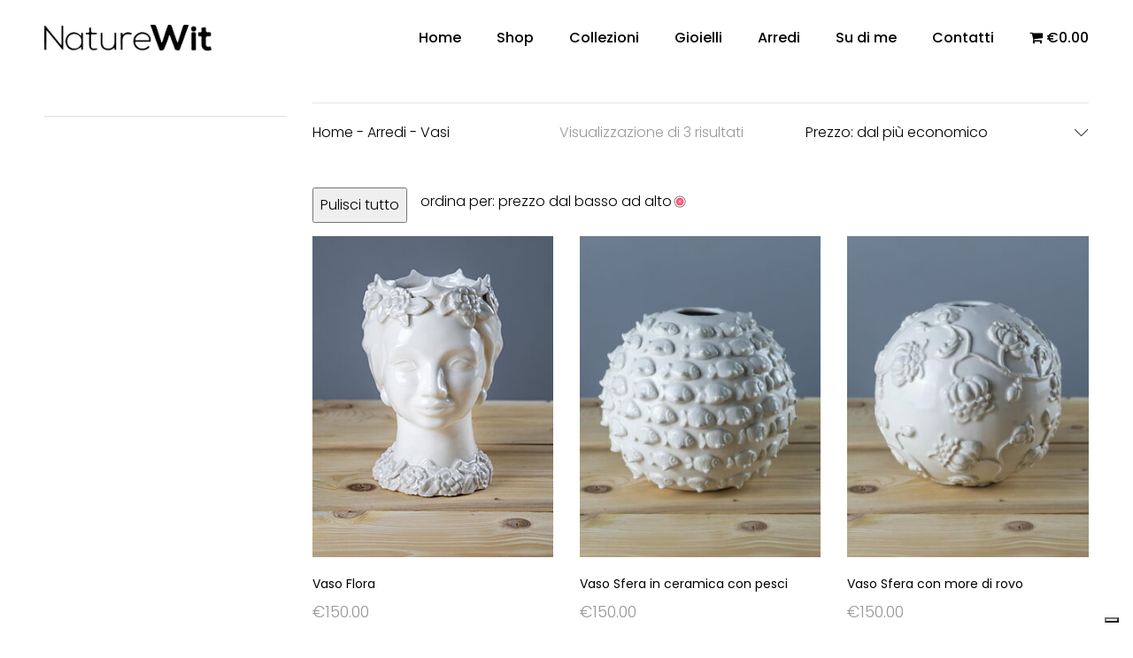

--- FILE ---
content_type: text/css; charset=utf-8
request_url: https://naturewit.com/wp-content/themes/naix/style.css?ver=20170508
body_size: 34855
content:
/*
Theme Name: Naix
Theme URI: http://drfuri.com/naix
Author: DrFuri
Author URI: http://drfuri.com
Description: Creative & High Performance Portfolio Theme
Version: 1.6.5
Requires at least: 4.9
Tested up to: 5.8
Requires PHP: 7.4
License: GNU General Public License v2+
License URI: http://www.gnu.org/licenses/gpl-2.0.html
Text Domain: naix
Domain Path: lang/
Tags: one-column, two-columns, left-sidebar, right-sidebar, full-width-template, post-formats, theme-options, threaded-comments, translation-ready
*/
/*--------------------------------------------------------------
>>> TABLE OF CONTENTS:
----------------------------------------------------------------
1.0 - Normalize
2.0 - Typography
3.0 - Elements
	3.1 - Common Elements
	3.2 - WordPress Elements
	3.3 - Theme's Elements
4.0 - Header
5.0 - Navigations
6.0 - Content
	6.1 - Posts and pages
	5.2 - Comments
7.0 - Widgets
8.0 - Footer
9.0 - Media Queries
--------------------------------------------------------------*/
@font-face {
  font-family: 'Cerebri Sans';
  src: url('fonts/cerebrisans-extrabold-webfont.woff2') format('woff2'), url('fonts/cerebrisans-extrabold-webfont.woff') format('woff');
  font-weight: 900;
  font-style: normal;
}
@font-face {
  font-family: 'Cerebri Sans';
  src: url('fonts/cerebrisans-extrabolditalic-webfont.woff2') format('woff2'), url('fonts/cerebrisans-extrabolditalic-webfont.woff') format('woff');
  font-weight: 900;
  font-style: italic;
}
@font-face {
  font-family: 'Cerebri Sans';
  src: url('fonts/cerebrisans-bold-webfont.woff2') format('woff2'), url('fonts/cerebrisans-bold-webfont.woff') format('woff');
  font-weight: 700;
  font-style: normal;
}
@font-face {
  font-family: 'Cerebri Sans';
  src: url('fonts/cerebrisans-bolditalic-webfont.woff2') format('woff2'), url('fonts/cerebrisans-bolditalic-webfont.woff') format('woff');
  font-weight: 700;
  font-style: italic;
}
@font-face {
  font-family: 'Cerebri Sans';
  src: url('fonts/cerebrisans-italic-webfont.woff2') format('woff2'), url('fonts/cerebrisans-italic-webfont.woff') format('woff');
  font-weight: normal;
  font-style: normal;
}
@font-face {
  font-family: 'Cerebri Sans';
  src: url('fonts/cerebrisans-light-webfont.woff2') format('woff2'), url('fonts/cerebrisans-light-webfont.woff') format('woff');
  font-weight: 300;
  font-style: normal;
}
@font-face {
  font-family: 'Cerebri Sans';
  src: url('fonts/cerebrisans-lightitalic-webfont.woff2') format('woff2'), url('fonts/cerebrisans-lightitalic-webfont.woff') format('woff');
  font-weight: 300;
  font-style: italic;
}
@font-face {
  font-family: 'Cerebri Sans';
  src: url('fonts/cerebrisans-medium-webfont.woff2') format('woff2'), url('fonts/cerebrisans-medium-webfont.woff') format('woff');
  font-weight: 500;
  font-style: normal;
}
@font-face {
  font-family: 'Cerebri Sans';
  src: url('fonts/cerebrisans-mediumitalic-webfont.woff2') format('woff2'), url('fonts/cerebrisans-mediumitalic-webfont.woff') format('woff');
  font-weight: 500;
  font-style: italic;
}
@font-face {
  font-family: 'Cerebri Sans';
  src: url('fonts/cerebrisans-regular-webfont.woff2') format('woff2'), url('fonts/cerebrisans-regular-webfont.woff') format('woff');
  font-weight: 400;
  font-style: normal;
}
@font-face {
  font-family: 'Cerebri Sans';
  src: url('fonts/cerebrisans-italic-webfont.woff2') format('woff2'), url('fonts/cerebrisans-italic-webfont.woff') format('woff');
  font-weight: 400;
  font-style: italic;
}
@font-face {
  font-family: 'Cerebri Sans';
  src: url('fonts/cerebrisans-semibold-webfont.woff2') format('woff2'), url('fonts/cerebrisans-semibold-webfont.woff') format('woff');
  font-weight: 600;
  font-style: normal;
}
@font-face {
  font-family: 'Cerebri Sans';
  src: url('fonts/cerebrisans-semibolditalic-webfont.woff2') format('woff2'), url('fonts/cerebrisans-semibolditalic-webfont.woff') format('woff');
  font-weight: 600;
  font-style: italic;
}
.naix-loader i {
  display: block;
  width: 49px;
  height: 49px;
  margin: 0 auto;
  border: 3px solid #000000;
  border-radius: 50%;
  border-left-color: transparent;
  border-right-color: transparent;
  animation: naix-spin 575ms infinite linear;
  -o-animation: naix-spin 575ms infinite linear;
  -ms-animation: naix-spin 575ms infinite linear;
  -webkit-animation: naix-spin 575ms infinite linear;
  -moz-animation: naix-spin 575ms infinite linear;
}
.clearfix {
  zoom: 1;
}
.clearfix:before,
.clearfix:after {
  content: "";
  display: table;
}
.clearfix:after {
  clear: both;
}
@keyframes bubble {
  0%,
  100% {
    transform: scale(0);
  }
  50% {
    transform: scale(1);
  }
}
@-webkit-keyframes bubble {
  0%,
  100% {
    transform: scale(0);
  }
  50% {
    transform: scale(1);
  }
}
@keyframes naix-spin {
  100% {
    transform: rotate(360deg);
  }
}
@-o-keyframes naix-spin {
  100% {
    -o-transform: rotate(360deg);
    transform: rotate(360deg);
  }
}
@-ms-keyframes naix-spin {
  100% {
    -ms-transform: rotate(360deg);
    transform: rotate(360deg);
  }
}
@-webkit-keyframes naix-spin {
  100% {
    -webkit-transform: rotate(360deg);
    transform: rotate(360deg);
  }
}
@-moz-keyframes naix-spin {
  100% {
    -moz-transform: rotate(360deg);
    transform: rotate(360deg);
  }
}
@-webkit-keyframes sk-bounce {
  0%,
  100% {
    -webkit-transform: scale(0);
  }
  50% {
    -webkit-transform: scale(1);
  }
}
@keyframes sk-bounce {
  0%,
  100% {
    transform: scale(0);
    -webkit-transform: scale(0);
  }
  50% {
    transform: scale(1);
    -webkit-transform: scale(1);
  }
}
/* Slider */
.slick-slider {
  position: relative;
  display: block;
  box-sizing: border-box;
  -webkit-touch-callout: none;
  -webkit-user-select: none;
  -khtml-user-select: none;
  -moz-user-select: none;
  -ms-user-select: none;
  user-select: none;
  -ms-touch-action: pan-y;
  touch-action: pan-y;
  -webkit-tap-highlight-color: transparent;
}
.slick-list {
  position: relative;
  overflow: hidden;
  display: block;
  margin: 0;
  padding: 0;
}
.slick-list:focus {
  outline: none;
}
.slick-list.dragging {
  cursor: pointer;
  cursor: hand;
}
.slick-slider .slick-track,
.slick-slider .slick-list {
  -webkit-transform: translate3d(0, 0, 0);
  -moz-transform: translate3d(0, 0, 0);
  -ms-transform: translate3d(0, 0, 0);
  -o-transform: translate3d(0, 0, 0);
  transform: translate3d(0, 0, 0);
}
.slick-track {
  position: relative;
  left: 0;
  top: 0;
  display: block;
}
.slick-track:before,
.slick-track:after {
  content: "";
  display: table;
}
.slick-track:after {
  clear: both;
}
.slick-loading .slick-track {
  visibility: hidden;
}
.slick-slide {
  float: left;
  height: 100%;
  min-height: 1px;
  display: none;
}
[dir="rtl"] .slick-slide {
  float: right;
}
.slick-slide img {
  display: block;
}
.slick-slide.slick-loading img {
  display: none;
}
.slick-slide.dragging img {
  pointer-events: none;
}
.slick-initialized .slick-slide {
  display: block;
}
.slick-loading .slick-slide {
  visibility: hidden;
}
.slick-vertical .slick-slide {
  display: block;
  height: auto;
  border: 1px solid transparent;
}
.slick-arrow.slick-hidden {
  display: none;
}
/*--------------------------------------------------------------
1.0 - Normalize
--------------------------------------------------------------*/
* {
  box-sizing: border-box;
}
html {
  font-family: sans-serif;
  -ms-text-size-adjust: 100%;
  -webkit-text-size-adjust: 100%;
}
body {
  margin: 0;
}
article,
aside,
details,
figcaption,
figure,
footer,
header,
hgroup,
main,
nav,
section,
summary {
  display: block;
}
audio,
canvas,
progress,
video {
  display: inline-block;
  vertical-align: baseline;
}
audio:not([controls]) {
  display: none;
  height: 0;
}
[hidden],
template {
  display: none;
}
a {
  background: transparent;
}
a:active,
a:hover {
  outline: 0;
}
abbr[title] {
  border-bottom: 1px dotted;
}
b,
strong {
  font-weight: bold;
}
dfn {
  font-style: italic;
}
h1 {
  font-size: 2em;
  margin: 0.67em 0;
}
mark {
  background: #ff0;
  color: #000;
}
small {
  font-size: 80%;
}
sub,
sup {
  font-size: 75%;
  line-height: 0;
  position: relative;
  vertical-align: baseline;
}
sup {
  top: -0.5em;
}
sub {
  bottom: -0.25em;
}
img {
  border: 0;
}
svg:not(:root) {
  overflow: hidden;
}
figure {
  margin: 1em 40px;
}
hr {
  -moz-box-sizing: content-box;
  box-sizing: content-box;
  height: 0;
}
pre {
  overflow: auto;
}
code,
kbd,
pre,
samp {
  font-family: monospace, monospace;
  font-size: 1em;
}
button,
input,
optgroup,
select,
textarea {
  color: inherit;
  font: inherit;
  margin: 0;
}
button {
  overflow: visible;
}
button,
select {
  text-transform: none;
}
button,
html input[type="button"],
input[type="reset"],
input[type="submit"] {
  -webkit-appearance: button;
  cursor: pointer;
}
button[disabled],
html input[disabled] {
  cursor: default;
}
button::-moz-focus-inner,
input::-moz-focus-inner {
  border: 0;
  padding: 0;
}
input {
  line-height: normal;
}
input[type="checkbox"],
input[type="radio"] {
  box-sizing: border-box;
  padding: 0;
}
input[type="number"]::-webkit-inner-spin-button,
input[type="number"]::-webkit-outer-spin-button {
  height: auto;
}
input[type="search"] {
  -webkit-appearance: textfield;
  -moz-box-sizing: content-box;
  -webkit-box-sizing: content-box;
  box-sizing: content-box;
}
input[type="search"]::-webkit-search-cancel-button,
input[type="search"]::-webkit-search-decoration {
  -webkit-appearance: none;
}
fieldset {
  border: 1px solid #c0c0c0;
  margin: 0 2px;
  padding: 0.35em 0.625em 0.75em;
}
legend {
  border: 0;
  padding: 0;
}
textarea {
  overflow: auto;
}
optgroup {
  font-weight: bold;
}
input[type=text],
textarea {
  border: 1px solid #999;
  background: #fff;
}
blockquote {
  font-style: italic;
  padding: 10px 80px;
  border-left: 4px solid #ff1d5d;
  color: #000;
  font-size: 22px;
  line-height: 1.4;
  margin: 0 0 1.7em;
}
blockquote p {
  margin-bottom: 10px;
}
blockquote cite {
  display: block;
  font-style: normal;
  color: #000;
  font-size: 14px;
  text-transform: uppercase;
  font-weight: 500;
  position: relative;
  padding-left: 50px;
  margin-top: 30px;
  font-family: 'Cerebri Sans', Arial, sans-serif;
}
blockquote cite:before {
  content: "\e7e5";
  display: inline-block;
  font: normal normal normal 14px/1 linearicons;
  font-size: 30px;
  color: #999;
  position: absolute;
  top: -5px;
  left: 0;
}
pre {
  background: #f5f5f5;
  color: #666;
  font-family: monospace;
  font-size: 14px;
  margin: 20px 0;
  overflow: auto;
  padding: 20px;
  white-space: pre-wrap;
  word-wrap: break-word;
}
table {
  border-collapse: collapse;
  border-spacing: 0;
  border-width: 1px 0 0 1px;
}
caption,
td,
th {
  padding: 0;
  font-weight: normal;
  text-align: left;
}
table,
th,
td {
  border: 1px solid #d1d1d1;
}
th {
  border-width: 0 1px 1px 0;
  font-weight: 700;
}
td {
  border-width: 0 1px 1px 0;
}
th,
td {
  padding: 0.4375em;
}
dl {
  margin: 0 0 1.75em;
}
dt {
  font-weight: 700;
}
dd {
  margin: 0 0 1.75em;
}
/*--------------------------------------------------------------
2.0 - Typography
--------------------------------------------------------------*/
body {
  color: #666;
  font-size: 16px;
  font-family: 'Cerebri Sans', Arial, sans-serif;
  line-height: 1.6;
  background: #fff;
  word-wrap: break-word;
}
a {
  transition: 0.5s;
  color: #000;
  text-decoration: none;
}
a:hover,
a:focus {
  text-decoration: none;
}
a:hover {
  color: #ff1d5d;
}
a img {
  border: none;
}
img {
  max-width: 100%;
  height: auto;
}
h1,
h2,
h3,
h4,
h5,
h6 {
  font-weight: 700;
  font-family: 'Cerebri Sans', Arial, sans-serif;
  line-height: 1.2;
  color: #000;
}
h1 {
  font-size: 41px;
}
h2 {
  font-size: 34px;
}
h3 {
  font-size: 28px;
}
h4 {
  font-size: 20px;
}
h5 {
  font-size: 16px;
}
h6 {
  font-size: 14px;
}
ul {
  list-style-type: square;
  padding-left: 20px;
}
li {
  margin-bottom: 7px;
}
p {
  margin-bottom: 1.7em;
  margin-top: 0;
}
/*--------------------------------------------------------------
3.0 - Elements
--------------------------------------------------------------*/
/**
 * 3.1 - Common Elements
 */
.clearfix {
  zoom: 1;
}
.clearfix:before,
.clearfix:after {
  content: "";
  display: table;
}
.clearfix:after {
  clear: both;
}
@-webkit-keyframes fadeIn {
  from {
    opacity: 0;
  }
  to {
    opacity: 1;
  }
}
@-moz-keyframes fadeIn {
  from {
    opacity: 0;
  }
  to {
    opacity: 1;
  }
}
@keyframes fadeIn {
  from {
    opacity: 0;
  }
  to {
    opacity: 1;
  }
}
.naix-tabs .tabs-nav,
.tabs .tabs-nav {
  margin: 0;
  padding: 0;
  overflow: hidden;
  list-style-type: none;
}
.naix-tabs .tabs-nav li,
.tabs .tabs-nav li {
  float: left;
}
.naix-tabs .tabs-nav a,
.tabs .tabs-nav a {
  display: block;
}
.naix-tabs .tabs-content,
.tabs .tabs-content {
  position: relative;
}
.naix-tabs .tabs-panel,
.tabs .tabs-panel {
  position: absolute;
  top: 0;
  left: 0;
  z-index: -1;
  width: 100%;
  opacity: 0;
  transition: opacity 0.2s ease;
  transform: translateY(10px);
}
.naix-tabs .tabs-panel.active,
.tabs .tabs-panel.active {
  position: relative;
  z-index: 2;
  opacity: 1;
  top: 0;
  transform: translateY(0);
  transition: all 0.2s ease;
  transition-delay: 0.1s;
}
.vc_row.vc_row-fluid {
  margin-bottom: 0;
  margin-left: 0;
  margin-right: 0;
}
.vc_row.vc_inner {
  margin-left: -15px;
  margin-right: -15px;
}
.vc_row > .container-fluid {
  padding-left: 15px;
  padding-right: 15px;
}
.vc_row .wpb_content_element {
  margin-bottom: 0;
}
.vc_row.vc_bg_fixed {
  background-attachment: fixed;
}
.vc_row.vc_row-flex > .container-fluid {
  width: 100%;
}
.vc_row.vc_row-flex > .container > .row,
.vc_row.vc_row-flex > .container-fluid > .row {
  box-sizing: border-box;
  display: flex;
  -webkit-flex-wrap: wrap;
  -ms-flex-wrap: wrap;
  flex-wrap: wrap;
}
.vc_row.vc_row-flex > .container > .row > .vc_column_container > .vc_column-inner,
.vc_row.vc_row-flex > .container-fluid > .row > .vc_column_container > .vc_column-inner {
  -webkit-box-flex: 1;
  -webkit-flex-grow: 1;
  -ms-flex-positive: 1;
  flex-grow: 1;
  display: flex;
  -webkit-flex-direction: column;
  -ms-flex-direction: column;
  flex-direction: column;
}
.vc_row.vc_row-flex > .container > .row:after,
.vc_row.vc_row-flex > .container-fluid > .row:after,
.vc_row.vc_row-flex > .container > .row:before,
.vc_row.vc_row-flex > .container-fluid > .row:before {
  display: none;
}
.vc_row.vc_row-o-columns-top > .container > .row,
.vc_row.vc_row-o-columns-top > .container-fluid > .row {
  -webkit-align-content: flex-start;
  -ms-flex-line-pack: start;
  align-content: flex-start;
}
.vc_row.vc_row-o-columns-middle > .container > .row,
.vc_row.vc_row-o-columns-middle > .container-fluid > .row {
  -webkit-align-content: center;
  -ms-flex-line-pack: center;
  align-content: center;
}
.vc_row.vc_row-o-columns-bottom > .container > .row,
.vc_row.vc_row-o-columns-bottom > .container-fluid > .row {
  -webkit-align-content: flex-end;
  -ms-flex-line-pack: end;
  align-content: flex-end;
}
.vc_row.vc_row-o-equal-height > .container > .row .vc_column_container,
.vc_row.vc_row-o-equal-height > .container-fluid > .row .vc_column_container {
  -webkit-box-align: stretch;
  -webkit-align-items: stretch;
  -ms-flex-align: stretch;
  align-items: stretch;
  display: flex;
}
.vc_row.vc_row-o-content-top > .container > .row > .vc_column_container > .vc_column-inner,
.vc_row.vc_row-o-content-top > .container-fluid > .row > .vc_column_container > .vc_column-inner {
  -webkit-box-pack: start;
  -webkit-justify-content: flex-start;
  -ms-flex-pack: start;
  justify-content: flex-start;
}
.vc_row.vc_row-o-content-middle > .container > .row > .vc_column_container > .vc_column-inner,
.vc_row.vc_row-o-content-middle > .container-fluid > .row > .vc_column_container > .vc_column-inner {
  -webkit-box-pack: center;
  -webkit-justify-content: center;
  -ms-flex-pack: center;
  justify-content: center;
}
.vc_row.vc_row-o-content-bottom > .container > .row > .vc_column_container > .vc_column-inner,
.vc_row.vc_row-o-content-bottom > .container-fluid > .row > .vc_column_container > .vc_column-inner {
  -webkit-box-pack: end;
  -webkit-justify-content: flex-end;
  -ms-flex-pack: end;
  justify-content: flex-end;
}
.primary-color {
  color: #ff1d5d;
}
.container {
  padding-left: 0;
  padding-right: 0;
}
.container .container {
  width: 100%;
}
.naix-about {
  min-height: 100vh;
  display: flex;
  align-items: center;
  position: relative;
}
.naix-about .featured-img {
  position: absolute;
  top: 0;
  left: 0;
  right: 0;
  bottom: 0;
  transition: 0.5s;
  background-position: center;
}
.naix-about .container {
  position: relative;
  z-index: 10;
}
.naix-about .aheader {
  color: #000;
  font-size: 24px;
  font-weight: 600;
  margin-bottom: 100px;
}
.naix-about .aheader .name {
  font-size: 48px;
  font-weight: 900;
  color: #ff1d5d;
  margin: 0 0 5px;
  line-height: 1;
}
.naix-about .aheader p {
  margin-bottom: 0;
}
.naix-about .acontent {
  font-size: 48px;
  font-weight: 900;
  color: #000;
  line-height: 1.2;
  margin-bottom: 55px;
}
.naix-about .afooter h5 {
  color: #999;
  font-size: 16px;
  font-weight: 400;
}
.naix-about .afooter .socials-list a {
  font-size: 18px;
  color: #000;
  font-weight: 500;
}
.naix-about .afooter .socials-list a:hover {
  color: #ff1d5d;
}
.naix-about .afooter .socials-list a span {
  padding: 0 5px;
}
.naix-about .afooter .socials-list a:last-child span {
  display: none;
}
.naix-section-text-effect {
  text-align: center;
}
.naix-section-text-effect .title {
  font-weight: 300;
  color: #666;
  font-size: 16px;
  letter-spacing: 3px;
  line-height: 1;
  margin: 0 0 25px 0;
}
.naix-section-text-effect .desc {
  font-size: 60px;
  font-weight: 600;
  color: #000;
  margin: 0;
  line-height: 1.1;
  letter-spacing: -0.5px;
}
.naix-section-text-effect .source-text,
.naix-section-text-effect .console-cursor {
  display: inline-block;
}
.naix-portfolios-list.style-1 .port-item {
  position: relative;
  padding: 130px 0;
  text-align: center;
}
.naix-portfolios-list.style-1 .port-item.active:hover .port-bg-white {
  width: 0;
  right: 0;
  left: auto;
}
.naix-portfolios-list.style-1 .port-item.active:hover.text-light .port-title {
  color: #fff;
}
.naix-portfolios-list.style-1 .port-item.active:hover.text-light .port-title h2 {
  color: #fff;
}
.naix-portfolios-list.style-1 .port-bg-white {
  position: absolute;
  top: 0;
  left: 0;
  width: 110%;
  height: 100%;
  z-index: 2;
  background-color: #fff;
  transition: 0.5s;
}
.naix-portfolios-list.style-1 .port-bg {
  position: absolute;
  top: 0;
  right: 0;
  width: 100%;
  height: 100%;
  background-position: center;
  background-size: cover;
}
.naix-portfolios-list.style-1 .port-content {
  display: inline-block;
  max-width: 1000px;
  margin: 0 auto;
  position: relative;
  z-index: 10;
}
.naix-portfolios-list.style-1 .port-title {
  font-size: 18px;
  color: #999;
  transition: 0.5s;
  font-weight: 300;
}
.naix-portfolios-list.style-1 .port-title h2 {
  font-size: 60px;
  color: #000;
  margin: 0 0 18px;
  line-height: 1;
  transition: 0.5s;
  font-weight: 600;
  letter-spacing: -0.5px;
}
.naix-portfolios-list.style-1 .port-title p {
  margin-bottom: 0;
}
.naix-portfolios-list.style-2 {
  margin: 70px 0;
}
.naix-portfolios-list.style-2 .port-list {
  position: relative;
}
.naix-portfolios-list.style-2 .port-item {
  padding: 30px 70px 30px 0;
}
.naix-portfolios-list.style-2 .port-item.active a {
  color: #666;
}
.naix-portfolios-list.style-2 .port-item.active a h2 {
  color: #000;
}
.naix-portfolios-list.style-2 .port-item a {
  color: #999;
  font-size: 16px;
  font-weight: 400;
}
.naix-portfolios-list.style-2 .port-item a:hover {
  color: #666;
}
.naix-portfolios-list.style-2 .port-item a:hover h2 {
  color: #000;
}
.naix-portfolios-list.style-2 .port-item h2 {
  font-size: 60px;
  font-weight: 900;
  line-height: 1;
  margin: 0 0 5px;
  color: #999;
  letter-spacing: 2px;
  transition: 0.5s;
}
.naix-portfolios-list.style-2 .port-item p {
  margin-bottom: 0;
}
.naix-portfolios-list.style-2 .port-image {
  position: fixed;
  width: 50%;
  height: 100vh;
  top: 0;
  right: 0;
  background-position: center;
  background-size: cover;
  opacity: 1;
  transition: opacity 0.4s ease-in-out;
}
.naix-portfolios-list.style-2 .port-image.noactive {
  opacity: 0;
}
.naix-portfolios-list-filter .title {
  font-size: 60px;
  line-height: 1;
  font-weight: 900;
  margin-bottom: 60px;
}
.naix-portfolios-list-filter .subtitle {
  text-transform: uppercase;
  color: #999;
  font-size: 12px;
  margin-bottom: 20px;
  font-weight: 500;
  letter-spacing: 2px;
}
.naix-portfolios-list-filter .cats-filter {
  padding: 0;
  margin: 0 0 140px;
}
.naix-portfolios-list-filter .cats-filter li {
  list-style: none;
  display: inline-block;
  padding-right: 60px;
  margin-bottom: 10px;
}
.naix-portfolios-list-filter .cats-filter li a {
  font-size: 20px;
  color: #000;
  font-weight: 500;
}
.naix-portfolios-list-filter .cats-filter li a:hover,
.naix-portfolios-list-filter .cats-filter li a.active {
  color: #ff1d5d;
}
.naix-portfolios-list-filter .port-list {
  position: relative;
}
.naix-portfolios-list-filter .port-item {
  position: relative;
}
.naix-portfolios-list-filter .port-item .port-content {
  position: absolute;
  bottom: 50px;
  left: 50px;
  right: 50px;
  z-index: 10;
  padding-right: 35px;
}
.naix-portfolios-list-filter .port-item .port-link {
  position: absolute;
  bottom: 0;
  right: 0;
  font-size: 36px;
  line-height: 1;
  color: #000;
}
.naix-portfolios-list-filter .port-item .port-link:hover {
  color: #ff1d5d;
}
.naix-portfolios-list-filter .port-item .port-title {
  color: #666;
}
.naix-portfolios-list-filter .port-item .port-title p {
  margin-bottom: 0;
}
.naix-portfolios-list-filter .port-item .port-title h2 {
  font-size: 24px;
  font-weight: 700;
  margin: 2px 0 0;
  transition: 0.5s;
}
.naix-portfolios-list-filter .port-item .port-title:hover h2 {
  color: #ff1d5d;
}
.naix-portfolios-list-filter .port-item.portfolio-text-light .port-link {
  color: #fff;
}
.naix-portfolios-list-filter .port-item.portfolio-text-light .port-link:hover {
  color: #ff1d5d;
}
.naix-portfolios-list-filter .port-item.portfolio-text-light .port-title {
  color: #999;
}
.naix-portfolios-list-filter .port-item.portfolio-text-light .port-title h2 {
  color: #fff;
}
.naix-portfolios-list-filter .port-item.portfolio-text-light .port-title:hover h2 {
  color: #ff1d5d;
}
.page-template-template-home-split .naix-portfolios-list-filter .title,
.page-template-template-home-split .naix-portfolios-list-filter .subtitle,
.page-template-template-home-split .naix-portfolios-list-filter .cats-filter {
  margin-left: 230px;
}
.page-template-template-home-split .naix-portfolios-list-filter .cats-filter {
  max-width: 570px;
}
.naix-clients-texts {
  text-align: center;
}
.naix-clients-texts .title {
  color: #666;
  font-size: 16px;
  font-weight: 600;
  letter-spacing: 3px;
  margin-bottom: 85px;
}
.naix-clients-texts .clients-content .text {
  padding: 26px;
  color: #999;
  font-size: 36px;
  font-weight: 600;
  display: inline-block;
  line-height: 1;
}
.naix-clients-texts .clients-content a:hover {
  color: #000;
}
.naix-clients-texts.text-left {
  text-align: left;
}
.naix-clients-texts.text-left .clients-content .text {
  padding-right: 60px;
  padding-left: 0;
  padding-top: 15px;
  padding-bottom: 15px;
}
.naix-services-texts {
  text-align: center;
}
.naix-services-texts .text {
  padding: 20px 50px;
  color: #000;
  font-size: 48px;
  font-weight: 900;
  display: inline-block;
  line-height: 1;
}
.naix-services-texts a:hover {
  color: #ff1d5d;
}
.naix-banner {
  height: 100vh;
  position: relative;
}
.naix-banner video {
  object-fit: cover;
  width: 100%;
  display: block;
  height: 100%;
}
.naix-banner .featured-image {
  position: absolute;
  top: 0;
  left: 0;
  right: 0;
  bottom: 0;
  background-position: center;
}
.naix-banner .banner-content {
  position: absolute;
  z-index: 10;
  top: 50%;
  left: 50%;
  transform: translate(-50%, -50%);
  text-align: center;
}
.naix-banner.style-1 .banner-content img {
  margin: 0 auto;
}
.naix-banner.style-2:before {
  position: absolute;
  top: 0;
  left: 0;
  right: 0;
  bottom: 0;
  content: "";
  background-color: rgba(0, 0, 0, 0.3);
  z-index: 2;
}
.naix-banner.style-2 .banner-content {
  color: #fff;
  align-items: baseline;
  text-align: left;
}
.naix-banner.style-2 .banner-content .title {
  margin: 0;
  color: #fff;
  font-size: 100px;
  font-weight: 900;
  line-height: 1;
  letter-spacing: -1px;
}
.naix-banner.style-2 .banner-content .desc {
  font-size: 30px;
  line-height: 1.2;
  font-weight: 300;
  margin-top: 60px;
}
.naix-banner.style-2 .banner-content .link {
  height: 50px;
  line-height: 50px;
  background-color: #ff1d5d;
  color: #fff;
  font-weight: 700;
  text-transform: uppercase;
  padding: 0 30px;
  margin-top: 90px;
  display: inline-block;
}
.naix-banner.style-2 .banner-content .link:hover {
  background-color: #000;
}
.naix-banner.style-3:before {
  position: absolute;
  top: 0;
  left: 0;
  right: 0;
  bottom: 0;
  content: "";
  background-color: rgba(0, 0, 0, 0.2);
  z-index: 2;
}
.naix-banner.style-3 .text-left {
  position: absolute;
  top: 50%;
  left: 0;
  z-index: 10;
  transform: translateY(-50%) rotate(270deg);
  color: #fff;
  letter-spacing: 2px;
}
.naix-banner.style-3 .text-left .text {
  position: relative;
  left: 0;
  display: block;
}
.naix-banner.style-3 .text-right {
  position: absolute;
  top: 50%;
  right: 0;
  z-index: 10;
  transform: translateY(-50%) rotate(90deg);
  color: #fff;
  letter-spacing: 2px;
}
.naix-banner.style-3 .text-right .text {
  position: relative;
  left: 0;
  display: block;
}
.naix-banner.style-3 .subtitle {
  font-size: 18px;
  color: #fff;
  letter-spacing: 15px;
  margin-top: -190px;
}
.naix-banner.style-3 .title {
  font-size: 170px;
  color: #fff;
  line-height: 1;
  margin: 0;
  letter-spacing: -10px;
}
.naix-banner.style-3 .banner-content {
  top: 42%;
}
.naix-banner.style-3 .items-banner {
  position: absolute;
  left: 0;
  bottom: 90px;
  height: auto;
  width: 100%;
  text-align: center;
  z-index: 10;
}
.naix-banner.style-3 .items-banner .items-text {
  font-size: 18px;
  font-weight: 400;
  color: #fff;
  margin-bottom: 50px;
  line-height: 1;
  letter-spacing: 1px;
}
.naix-banner.style-3 .items-banner .items-content .text {
  color: #fff;
  font-size: 30px;
  font-weight: 500;
  padding: 0 50px;
  line-height: 1;
}
.naix-banner.style-3 .items-banner .items-content .text:hover {
  color: #ff1d5d;
}
.naix-banner.style-3 .items-banner .items-content .text:first-child {
  padding-left: 0;
}
.naix-banner.style-3 .items-banner .items-content .text:last-child {
  padding-right: 0;
}
.naix-banner.parallax .featured-image,
.naix-banner.parallax-2 .featured-image {
  background-attachment: fixed;
}
.naix-portfolios-grid .ports-footer,
.naix-portfolios-masonry .ports-footer {
  text-align: center;
  margin-top: 90px;
}
.naix-portfolios-grid .ports-footer .text,
.naix-portfolios-masonry .ports-footer .text {
  font-size: 18px;
  font-weight: 500;
  border-bottom: 1px solid #000;
  color: #000;
  line-height: 1;
}
.naix-portfolios-grid .ports-footer .text:hover,
.naix-portfolios-masonry .ports-footer .text:hover {
  color: #ff1d5d;
  border-color: #ff1d5d;
}
.naix-portfolios-masonry.portfolio-masonry-3 > .row,
.naix-portfolios-masonry.portfolio-masonry-1 > .row,
.naix-portfolios-masonry.portfolio-masonry-2 > .row,
.naix-portfolios-masonry.portfolio-masonry-5 > .row {
  margin-left: 0;
  margin-right: 0;
}
.naix-portfolios-masonry.portfolio-masonry-4 .ports-footer {
  margin-top: 25px;
}
.naix-portfolios-free.portfolio-free-2 .gutter-sizer {
  width: 0;
}
.naix-portfolios-free.portfolio-free-2 .portfolio-sizer {
  width: 25%;
  float: left;
}
.naix-portfolios-free.portfolio-free-2 .portfolio-wapper {
  margin-bottom: 30px;
}
.naix-portfolios-free .ports-footer {
  text-align: center;
  margin-top: 70px;
}
.naix-portfolios-free .ports-footer .text {
  font-size: 24px;
  font-weight: 700;
  border-bottom: 1px solid #000;
  color: #000;
  line-height: 1;
}
.naix-portfolios-free .ports-footer .text:hover {
  color: #ff1d5d;
  border-color: #ff1d5d;
}
.naix-featured-portfolio {
  font-size: 18px;
  color: #999;
  font-weight: 600;
  position: relative;
}
.naix-featured-portfolio .entry-link {
  position: absolute;
  top: 0;
  left: 0;
  right: 0;
  bottom: 0;
}
.naix-featured-portfolio .title {
  font-size: 48px;
  font-weight: 900;
  margin: 5px 0 0;
  line-height: 1.2;
  transition: 0.5s;
}
.naix-featured-portfolio:hover .title {
  color: #ff1d5d;
}
.naix-portfolios-grid-gap {
  padding-left: 120px;
  padding-right: 120px;
}
.naix-portfolios-grid-gap .port-heading {
  position: fixed;
  top: 50%;
  left: 50%;
  transform: translate(-50%, 35px);
  opacity: 0;
  z-index: 999;
  transition: all 200ms cubic-bezier(0.39, 0.575, 0.565, 1);
  text-align: center;
  pointer-events: none;
  font-size: 16px;
  color: #000;
}
.naix-portfolios-grid-gap .port-heading h2 {
  font-size: 80px;
  font-weight: 900;
  line-height: 1.1;
  margin: 0 0 30px;
}
.naix-portfolios-grid-gap .ports-list {
  display: flex;
  align-items: stretch;
  flex-wrap: wrap;
}
.naix-portfolios-grid-gap .ports-list.hover .port-item:not(.active) {
  opacity: 0.25;
}
.naix-portfolios-grid-gap .port-item {
  transition: 0.5s;
  padding: 80px 0;
  position: relative;
  display: flex;
  align-items: center;
}
.naix-portfolios-grid-gap .port-item .port-title {
  position: absolute;
  top: 0;
  left: 0;
  right: 0;
  bottom: 0;
}
.naix-portfolios-grid-gap .port-item .port-content {
  width: 100%;
}
.naix-portfolios-grid-gap .port-item.active .port-heading {
  opacity: 1;
  transform: translate(-50%, -50%);
}
.naix-portfolios-grid-gap .port-item.port-long .port-content {
  text-align: center;
}
.naix-portfolios-grid-gap .port-item:nth-child( 3n ).port-wide .port-content {
  text-align: right;
}
.naix-portfolios-grid-gap .port-item:nth-child( 5n ).port-wide .port-content {
  text-align: center;
}
.naix-portfolios-grid-gap .ports-footer {
  text-align: center;
  margin-top: 90px;
}
.naix-portfolios-grid-gap .ports-footer .text {
  font-size: 24px;
  font-weight: 700;
  border-bottom: 1px solid #000;
  color: #000;
  line-height: 1;
}
.naix-portfolios-grid-gap .ports-footer .text:hover {
  color: #ff1d5d;
  border-color: #ff1d5d;
}
.naix-image-grid .images-list {
  display: flex;
  align-items: center;
  flex-wrap: wrap;
  justify-content: space-between;
  flex-flow: row wrap;
  margin-bottom: 90px;
}
.naix-image-grid .images-list:last-child {
  margin-bottom: 0;
}
.naix-image-grid.has-opacity .image-item a {
  display: block;
}
.naix-image-grid.has-opacity .image-item a:hover {
  opacity: 0.25;
}
.naix-image-grid.columns-5 .images-list {
  margin-bottom: 110px;
}
.naix-image-grid.columns-5 .images-list:last-child {
  margin-bottom: 0;
}
.naix-section-title:after {
  clear: both;
  display: block;
  content: "";
}
.naix-section-title .title {
  font-size: 36px;
  font-weight: 600;
  letter-spacing: -0.5px;
  line-height: 1;
  margin: 0;
}
.naix-section-title .desc {
  font-size: 18px;
  clear: both;
  padding-top: 45px;
  font-weight: 300;
}
.naix-section-title .desc ul {
  margin: 0;
  padding: 0;
}
.naix-section-title .desc ul li {
  list-style: none;
  margin-bottom: 5px;
}
.naix-section-title .desc ul li a {
  color: #666;
}
.naix-section-title .desc ul li a:hover {
  color: #ff1d5d;
}
.naix-section-title .desc p {
  margin-bottom: 0;
}
.naix-section-title.style-2 {
  text-align: center;
}
.naix-section-title.style-2.text-left {
  text-align: left;
}
.naix-section-title.style-2 .title {
  font-weight: 400;
  color: #666;
  letter-spacing: 3px;
  line-height: 1;
  font-size: 16px;
}
.naix-section-title.style-2 .desc {
  font-size: 14px;
  padding-top: 30px;
}
.naix-section-title.style-3 {
  text-align: center;
}
.naix-section-title.style-3 .title {
  display: none;
}
.naix-section-title.style-3 p {
  margin-bottom: 0;
}
.naix-section-title.style-3 .desc {
  font-size: 60px;
  color: #000;
  line-height: 1;
  letter-spacing: -2px;
}
.naix-section-title.style-3 .desc .primary-color {
  font-style: italic;
  font-family: 'Libre-Baskerville', "Times New Roman", Times, serif;
}
.naix-section-title.has-link .title {
  width: 50%;
  float: left;
}
.naix-section-title.has-link .link {
  float: right;
  text-align: right;
  font-size: 16px;
  margin-top: 5px;
}
.naix-testimonial blockquote {
  font-size: 30px;
  font-family: 'Libre-Baskerville', "Times New Roman", Times, serif;
  font-style: normal;
  margin: 0;
}
.naix-testimonial cite {
  padding-left: 0;
  text-transform: none;
  color: #999;
}
.naix-testimonial cite:before {
  display: none;
}
.naix-testimonial.style-1 blockquote {
  padding: 0 0 0 155px;
  border-left-width: 3px;
}
.naix-testimonial.style-1 cite {
  margin-top: 60px;
  font-weight: 300;
}
.naix-testimonial.style-1 cite .name {
  font-weight: 500;
  display: block;
  font-size: 18px;
  color: #000;
}
.naix-testimonial.style-2 {
  text-align: center;
}
.naix-testimonial.style-2 blockquote {
  padding: 0;
  margin: 0;
  font-size: 36px;
  border-left-width: 0;
  line-height: 1.2;
}
.naix-testimonial.style-2 cite {
  margin-top: 45px;
  padding-left: 0;
  text-transform: none;
  color: #666;
  font-size: 16px;
  font-weight: 400;
}
.naix-testimonial.style-2 cite:before {
  display: none;
}
.naix-testimonial.style-2.text-left {
  text-align: left;
}
.naix-testimonial.style-3 {
  text-align: center;
}
.naix-testimonial.style-3 blockquote {
  padding: 0;
  margin: 0;
  font-size: 36px;
  border-left-width: 0;
  line-height: 1.2;
}
.naix-testimonial.style-3 cite {
  margin-top: 80px;
  padding-left: 0;
  color: #9192a4;
  font-size: 14px;
  font-weight: 400;
  text-transform: uppercase;
}
.naix-testimonial.style-3 cite:before {
  display: none;
}
.naix-testimonial.style-3 cite .name {
  font-size: 16px;
  color: #ff1d5d;
  display: block;
  margin-bottom: 15px;
}
.naix-member {
  position: relative;
}
.naix-member:hover:after {
  opacity: 0.9;
}
.naix-member:hover .name,
.naix-member:hover .job,
.naix-member:hover .socials {
  transform: translateY(0);
  opacity: 1;
}
.naix-member:hover .job {
  transition-delay: 0.2s;
}
.naix-member:hover .socials {
  transition-delay: 0.4s;
}
.naix-member:after {
  position: absolute;
  top: 0;
  left: 0;
  right: 0;
  bottom: 0;
  content: "";
  background-color: #ff1d5d;
  opacity: 0;
  transition: 0.5s;
}
.naix-member .member-content {
  position: absolute;
  left: 25px;
  bottom: 25px;
  z-index: 10;
  color: #fff;
}
.naix-member .name {
  color: #fff;
  margin: 0 0 5px;
  font-weight: 700;
  transform: translateY(100%);
  transition: 0.5s;
  opacity: 0;
}
.naix-member .job {
  transform: translateY(100%);
  transition: 0.5s;
  opacity: 0;
  display: block;
}
.naix-member .socials {
  margin-top: 20px;
  transform: translateY(100%);
  transition: 0.5s;
  opacity: 0;
}
.naix-member .socials a {
  color: #fff;
  font-size: 16px;
  margin-right: 20px;
}
.naix-posts .post-content {
  margin-top: 30px;
  font-weight: 300;
}
.naix-posts .post-title {
  margin: 12px 0 20px;
  font-size: 24px;
  font-weight: 600;
}
.naix-posts .entry-date {
  color: #999;
}
.naix-posts .entry-author a {
  font-weight: 600;
  color: #000;
}
.naix-posts .entry-author a:hover {
  color: #ff1d5d;
}
.naix-posts .image-link {
  display: block;
  position: relative;
}
.naix-posts .image-link:before {
  position: absolute;
  top: 0;
  left: 0;
  right: 0;
  bottom: 0;
  background-color: rgba(255, 255, 255, 0.5);
  content: "";
  opacity: 0;
  transition: 0.5s;
}
.naix-posts .image-link:hover:before {
  opacity: 1;
}
.naix-vs-slider1 {
  height: 100vh;
}
.naix-vs-slider1 .slider-section {
  height: 100vh;
}
.naix-vs-slider1 .slider-item {
  position: relative;
  display: flex;
  align-items: center;
  height: 100%;
}
.naix-vs-slider1 .slider-item .container {
  max-width: 1170px;
}
.naix-vs-slider1 .slider-item.position-right .col-left {
  float: right;
}
.naix-vs-slider1 .featured-img {
  position: absolute;
  top: 0;
  left: 0;
  right: 0;
  bottom: 0;
  background-size: cover;
  background-position: center;
}
.naix-vs-slider1 .slider-content {
  font-size: 24px;
  font-weight: 600;
  color: #fff;
}
.naix-vs-slider1 .slider-content .title {
  font-size: 100px;
  font-weight: 900;
  color: #fff;
  line-height: 0.8;
  margin: 20px 0 0;
}
.naix-vs-slider1 .slider-content .title a {
  color: #fff;
}
.naix-vs-slider2 {
  height: 100vh;
  background-color: #000;
}
.naix-vs-slider2 .veslider-list {
  transition-delay: 0.6s;
}
.naix-vs-slider2 .veslider-list.active {
  transition-delay: 0s;
}
.naix-vs-slider2 .slider-section {
  height: 100vh;
}
.naix-vs-slider2.loaded .featured-img {
  transform: scale(0.45);
}
.naix-vs-slider2.loaded .slider-section.swiper-slide-active .featured-img,
.naix-vs-slider2.loaded .slider-section.swiper-slide-duplicate-active .featured-img {
  transform: scale(1);
  transition-delay: 1.8s;
}
.naix-vs-slider2 .slider-item {
  position: relative;
  display: flex;
  align-items: center;
  height: 100%;
}
.naix-vs-slider2 .slider-item .container {
  max-width: 1170px;
}
.naix-vs-slider2 .featured-img {
  position: absolute;
  top: 0;
  left: 0;
  right: 0;
  bottom: 0;
  background-size: cover;
  background-position: center;
  transition: transform 0.5s ease;
  transition-delay: 0s;
}
.naix-vs-slider2 .slider-content {
  font-size: 24px;
  font-weight: 600;
  color: #fff;
  position: relative;
  z-index: 10;
  width: 100%;
}
.naix-vs-slider2 .slider-content > .container {
  max-width: 1170px;
  position: relative;
}
.naix-vs-slider2 .slider-content .title {
  display: inline-block;
  font-size: 24px;
  color: #fff;
  font-weight: 600;
}
.naix-vs-slider2 .slider-content .title h2 {
  font-size: 100px;
  line-height: 1;
  font-weight: 900;
  color: #fff;
  white-space: pre-line;
  margin: 0 0 40px;
}
.naix-vs-slider2 .custom-arrow {
  position: absolute;
  bottom: 15%;
  left: 0;
  z-index: 100;
  width: 100%;
}
.naix-vs-slider2 .custom-arrow > .container {
  max-width: 1170px;
}
.naix-vs-slider2 .custom-arrow .slick-arrow {
  font-size: 30px;
  color: #999;
  display: inline-block !important;
  transition: 0.5s;
  cursor: pointer;
  margin-right: 30px;
}
.naix-vs-slider2 .custom-arrow .slick-arrow:hover {
  color: #fff;
}
.naix-vs-slider2 .custom-arrow .link {
  font-weight: 900;
  font-size: 24px;
  color: #fff;
  float: right;
}
.naix-vs-slider2.text-color-dark .slider-content {
  color: #000;
}
.naix-vs-slider2.text-color-dark .slider-content .title {
  color: #000;
}
.naix-vs-slider2.text-color-dark .slider-content .title h2 {
  color: #000;
}
.naix-vs-slider2.text-color-dark .custom-arrow .slick-arrow:hover {
  color: #000;
}
.naix-vs-slider2.text-color-dark .custom-arrow .link {
  color: #000;
}
.naix-vs-slider3 {
  height: 100vh;
  width: 100%;
  position: relative;
}
.naix-vs-slider3 .button-link {
  position: absolute;
  bottom: 50%;
  left: 50px;
  transform: translateX(-50%) rotate(270deg);
  z-index: 10;
  color: #000;
}
.naix-vs-slider3 .button-link:hover {
  color: #ff1d5d;
}
.naix-vs-slider3 .slider-item {
  position: relative;
  display: flex;
  align-items: center;
  height: 100vh;
  width: 100%;
}
.naix-vs-slider3 .slider-item .container {
  max-width: 1170px;
}
.naix-vs-slider3 .slider-item .item-content {
  position: relative;
}
.naix-vs-slider3 .featured-img {
  position: absolute;
  top: 50%;
  transform: translateY(-50%);
  right: 0;
  background-position: center;
}
.naix-vs-slider3 .featured-img .link {
  display: block;
  position: absolute;
  top: 0;
  left: 0;
  right: 0;
  bottom: 0;
  z-index: 20;
}
.naix-vs-slider3 .slider-content {
  position: relative;
  z-index: 10;
  display: inline-block;
}
.naix-vs-slider3 .slider-content .title {
  font-size: 72px;
  font-weight: 900;
  color: #000;
  line-height: 1;
  margin: 0 0 5px;
}
.naix-vs-slider3 .slider-content .subtitle {
  padding-left: 250px;
  font-weight: 700;
  color: #000;
  letter-spacing: 8px;
}
.naix-vs-slider3 .slider-content .desc {
  margin-top: 60px;
  white-space: pre-line;
  font-size: 16px;
}
.naix-vs-slider3 .slider-content .link {
  margin-top: 100px;
  display: inline-block;
  font-size: 12px;
  font-weight: 600;
  color: #000;
  letter-spacing: 2px;
}
.naix-vs-slider3 .slider-content .link:hover {
  color: #ff1d5d;
}
.naix-vs-slider3 .naix-buttons {
  position: absolute;
  top: 50%;
  right: 50px;
  transform: translateY(-50%);
  z-index: 10;
}
.naix-vs-slider3 .naix-button-white {
  background: none;
  color: #999;
  font-size: 30px;
  transition: 0.5s;
  padding: 10px 0;
  cursor: pointer;
}
.naix-vs-slider3 .naix-button-white:hover {
  color: #000;
}
.naix-hs-slider1 {
  height: 100vh;
  width: 100%;
  position: relative;
}
.naix-hs-slider1 .button-link {
  position: absolute;
  bottom: 42px;
  left: 50%;
  transform: translateY(-50%);
  z-index: 10;
  color: #000;
  border-bottom: 1px solid #000;
  line-height: 1.1;
}
.naix-hs-slider1 .button-link:hover {
  color: #ff1d5d;
  border-color: #ff1d5d;
}
.naix-hs-slider1 .slider-item {
  position: relative;
  display: flex;
  align-items: center;
  height: 100vh;
  width: 100%;
}
.naix-hs-slider1 .slider-item .container {
  max-width: 1170px;
}
.naix-hs-slider1 .slider-item.text-color-light {
  color: #fff;
}
.naix-hs-slider1 .slider-item.text-color-light .slider-content .title {
  color: #fff;
}
.naix-hs-slider1 .slider-item.text-color-light .slider-content .subtitle {
  color: #fff;
}
.naix-hs-slider1 .slider-item.text-color-light .slider-content .link {
  color: #fff;
}
.naix-hs-slider1 .slider-item.text-color-light .slider-content .link:hover {
  color: #fff;
}
.naix-hs-slider1 .featured-img {
  position: absolute;
  top: 0;
  left: 0;
  right: 0;
  bottom: 0;
  background-size: cover;
  background-position: center;
}
.naix-hs-slider1 .slider-content {
  position: relative;
  z-index: 10;
}
.naix-hs-slider1 .slider-content .title {
  font-size: 72px;
  font-weight: 900;
  color: #000;
  line-height: 1;
  margin: 0 0 5px;
}
.naix-hs-slider1 .slider-content .subtitle {
  padding-left: 270px;
  font-weight: 700;
  color: #000;
  letter-spacing: 9px;
}
.naix-hs-slider1 .slider-content .desc {
  margin-top: 60px;
  white-space: pre-line;
  font-size: 16px;
}
.naix-hs-slider1 .slider-content .link {
  margin-top: 100px;
  display: inline-block;
  font-size: 12px;
  font-weight: 600;
  color: #000;
  letter-spacing: 2px;
}
.naix-hs-slider1 .slider-content .link:hover {
  color: #ff1d5d;
}
.naix-hs-slider1 .swiper-button-white {
  background: none;
  color: #999;
  font-size: 30px;
  transition: 0.5s;
}
.naix-hs-slider1 .swiper-button-white:hover {
  color: #000;
}
.naix-hs-slider1 .swiper-button-prev {
  left: 50px;
}
.naix-hs-slider1 .swiper-button-next {
  right: 50px;
}
.naix-hs-slider1.light-skin .button-link {
  color: #fff;
  border-bottom-color: #fff;
}
.naix-hs-slider1.light-skin .button-link:hover {
  color: #fff;
  border-color: #fff;
}
.naix-hs-slider1.light-skin .swiper-button-white:hover {
  color: #fff;
}
.naix-image-box {
  display: flex;
  align-items: center;
}
.naix-image-box .image-content {
  padding-left: 10px;
  font-size: 16px;
  color: #999;
  font-weight: 300;
}
.naix-image-box .image-content .title {
  margin: 0 0 2px;
  font-size: 22px;
  font-weight: 500;
  line-height: 1;
  letter-spacing: -0.5px;
}
.naix-empty-space .nx_empty_space_md,
.naix-empty-space .nx_empty_space_xs {
  display: none;
}
.wpcf7 .wpcf7-form-control {
  width: 100%;
  height: 40px;
  line-height: 40px;
  border: 1px solid #e5e5e5;
  font-size: 16px;
  color: #666;
  margin-bottom: 30px;
  padding: 0 15px;
}
.wpcf7 .wpcf7-form-control:focus {
  outline: none;
}
.wpcf7 .wpcf7-textarea {
  height: 150px;
}
.wpcf7 .wpcf7-submit {
  height: 50px;
  line-height: 50px;
  font-size: 16px;
  color: #fff;
  width: auto;
  background-color: #000;
  border: none;
  padding: 0 40px;
}
.naix-contact-form .wpcf7-form-control {
  border: none;
  border-bottom: 1px solid #c5c5c5;
  color: #666;
  padding: 0;
  background-color: transparent;
}
.naix-contact-form .wpcf7-form-control:focus {
  outline: none;
}
.naix-contact-form .wpcf7-textarea {
  height: 160px;
}
.naix-contact-form .wpcf7-submit {
  font-size: 18px;
  color: #000;
  padding: 0;
  text-transform: uppercase;
  text-decoration: underline;
  border: none;
  font-weight: 600;
}
.naix-awards-texts .year {
  font-size: 18px;
  font-weight: 600;
}
.naix-awards-texts .award-item {
  margin-bottom: 40px;
}
.naix-awards-texts .award-item .subtitle {
  font-size: 18px;
  font-weight: 600;
  color: #000;
}
.naix-awards-texts .award-item .title {
  margin: 5px 0 0;
  font-size: 36px;
  font-weight: 700;
  color: #ccc;
}
.naix-awards-texts .award-item .title a {
  color: #000;
}
.naix-awards-texts .award-item .title a:hover {
  color: #ff1d5d;
}
.naix-socials {
  text-align: center;
}
.naix-socials a {
  font-size: 30px;
  padding: 0 20px;
  color: #999;
}
.naix-socials .socials-list .title {
  display: inline-block;
  font-size: 16px;
  font-weight: 600;
  padding-right: 15px;
}
.naix-socials.type-text {
  text-align: left;
}
.naix-socials.type-text a {
  font-size: 20px;
  font-weight: 700;
}
.naix-socials.type-text a:last-child {
  padding-right: 0;
}
.naix-socials.type-text a:first-child {
  padding-left: 0;
}
.naix-socials.size-small a {
  font-size: 18px;
  padding: 0 15px;
}
.naix-countdown .countdown-date .flip-wrapper {
  display: inline-block;
  padding: 0 25px;
  position: relative;
}
.naix-countdown .countdown-date .flip-wrapper li {
  margin-bottom: 5px;
}
.naix-countdown .countdown-date .flip-wrapper:last-child {
  padding-right: 0;
}
.naix-countdown .countdown-date .flip-wrapper:first-child {
  padding-left: 0;
}
.naix-countdown .countdown-date .flip-wrapper .inn {
  font-size: 48px;
  color: #000;
  min-width: 35px;
  line-height: 1;
  font-family: 'Libre-Baskerville', "Times New Roman", Times, serif;
}
.naix-countdown .countdown-date .flip-wrapper .flip-clock-label {
  font-size: 14px;
  font-weight: 400;
  text-transform: capitalize;
  display: block;
  color: #000;
  padding-left: 3px;
}
.naix-countdown .countdown-date .flip-wrapper ul {
  padding: 0;
  margin: 0;
  display: inline-block;
}
.naix-countdown .countdown-date .flip-wrapper ul li {
  list-style: none;
}
.naix-countdown .countdown-date .flip-wrapper .flip-clock-before,
.naix-countdown .countdown-date .flip-wrapper .up {
  display: none;
}
.page-template-template-coming-soon-page {
  height: 100vh;
  overflow: hidden;
}
.page-template-template-coming-soon-page .naix-socials {
  text-align: left;
}
.page-template-template-coming-soon-page .naix-socials .socials-list .title {
  color: #fff;
}
.page-template-template-coming-soon-page .naix-countdown .countdown-date .flip-wrapper .inn {
  color: #fff;
}
.page-template-template-coming-soon-page .naix-countdown .countdown-date .flip-wrapper .flip-clock-label {
  color: #fff;
}
.naix-image-gallery .image-item {
  margin-bottom: 30px;
  display: inline-block;
}
.naix-image-gallery .image-item:hover {
  cursor: zoom-in;
}
.vc_custom_heading {
  font-weight: 600;
}
.site-content .vc_custom_heading a {
  color: #000;
}
.site-content .vc_custom_heading a:hover {
  color: #ff1d5d;
}
.naix-text-color-light .naix-services-texts .text {
  color: #fff;
}
.naix-text-color-light .naix-services-texts a:hover {
  color: #ff1d5d;
}
.naix-text-color-light .naix-portfolios-free .ports-footer .text {
  color: #fff;
  border-color: #fff;
}
.naix-text-color-light .naix-portfolios-free .ports-footer .text:hover {
  color: #ff1d5d;
  border-color: #ff1d5d;
}
.naix-text-color-light .naix-section-title .desc ul li a {
  color: #999;
}
.naix-text-color-light .naix-section-title .desc ul li a:hover {
  color: #ff1d5d;
}
.naix-text-color-light blockquote {
  color: #fff;
}
.naix-text-color-light .naix-testimonial.style-1 cite .name {
  color: #fff;
}
.naix-text-color-light .naix-section-text-effect .desc {
  color: #fff;
}
.naix-text-color-light .naix-section-text-effect .title {
  color: #999;
}
.naix-text-color-light .naix-portfolios-list.style-1 .port-bg-white {
  background-color: #000;
}
.naix-text-color-light .naix-portfolios-list.style-1 .port-title h2 {
  color: #fff;
}
.naix-text-color-light .naix-clients-texts .clients-content a.text:hover {
  color: #fff;
}
.naix-text-color-light .naix-portfolios-list-filter .cats-filter li a {
  color: #fff;
}
.naix-text-color-light .naix-portfolios-list-filter .cats-filter li a.active,
.naix-text-color-light .naix-portfolios-list-filter .cats-filter li a:hover {
  color: #ff1d5d;
}
.naix-text-color-light .naix-vs-slider3 .slider-content .title,
.naix-text-color-light .naix-vs-slider3 .slider-content .subtitle,
.naix-text-color-light .naix-vs-slider3 .button-link {
  color: #fff;
}
.naix-text-color-light .naix-vs-slider3 .slider-content .link {
  color: #fff;
}
.naix-text-color-light .portfolio-cats-filter ul li a {
  color: #fff;
}
.naix-text-color-light .portfolio-cats-filter ul li a:hover {
  color: #ff1d5d;
}
.naix-text-color-light .naix-portfolios-list.style-2 .port-item.active a h2 {
  color: #fff;
}
.naix-text-color-light .naix-portfolios-grid-gap .port-heading {
  color: #fff;
}
.naix-text-color-light .naix-section-title.style-3 .desc {
  color: #fff;
}
.naix-text-color-light .portfolio-wapper.portfolio-text-bottom .entry-header .entry-title {
  color: #000;
}
.naix-text-color-light .portfolio-wapper.portfolio-hover-3 .entry-header .entry-title {
  color: #000;
}
.naix-text-color-light .naix-about .aheader {
  color: #fff;
}
.naix-text-color-light .naix-about .acontent {
  color: #fff;
}
.naix-text-color-light .naix-about .afooter .socials-list a {
  color: #fff;
}
.naix-text-color-light .naix-about .afooter .socials-list a:hover {
  color: #ff1d5d;
}
.naix-text-color-light .naix-portfolios-grid-text .portfolio-item:hover .entry-title {
  color: #ff1d5d;
}
.naix-text-color-light .naix-awards-texts .award-item .title {
  color: #666;
}
.naix-text-color-light .naix-awards-texts .award-item .title a,
.naix-text-color-light .naix-awards-texts .award-item .subtitle {
  color: #fff;
}
.naix-text-color-light .naix-image-grid.has-opacity .image-item a {
  opacity: 0.5;
}
.naix-text-color-light .naix-image-grid.has-opacity .image-item a:hover {
  opacity: 1;
}
.naix-text-color-light .vc_custom_heading a {
  color: #fff;
}
.pp-section {
  height: 100%;
  position: absolute;
  width: 100%;
}
.pp-easing {
  -webkit-transition: all 1000ms cubic-bezier(0.55, 0.085, 0, 0.99);
  -moz-transition: all 1000ms cubic-bezier(0.55, 0.085, 0, 0.99);
  -o-transition: all 1000ms cubic-bezier(0.55, 0.085, 0, 0.99);
  transition: all 1000ms cubic-bezier(0.55, 0.085, 0, 0.99);
  /* custom */
  -webkit-transition-timing-function: cubic-bezier(0.55, 0.085, 0, 0.99);
  -moz-transition-timing-function: cubic-bezier(0.55, 0.085, 0, 0.99);
  -o-transition-timing-function: cubic-bezier(0.55, 0.085, 0, 0.99);
  transition-timing-function: cubic-bezier(0.55, 0.085, 0, 0.99);
  /* custom */
}
#pp-nav {
  position: fixed;
  z-index: 100;
  margin-top: -32px;
  top: 50%;
  opacity: 1;
}
#pp-nav.right {
  right: 50px;
}
#pp-nav.left {
  left: 50px;
}
.pp-section.pp-table {
  display: table;
}
.pp-tableCell {
  display: table-cell;
  vertical-align: middle;
  width: 100%;
  height: 100%;
}
.pp-slidesNav {
  position: absolute;
  z-index: 4;
  left: 50%;
  opacity: 1;
}
.pp-slidesNav.bottom {
  bottom: 17px;
}
.pp-slidesNav.top {
  top: 17px;
}
#pp-nav ul,
.pp-slidesNav ul {
  margin: 0;
  padding: 0;
}
#pp-nav li,
.pp-slidesNav li {
  display: block;
  width: 12px;
  height: 12px;
  margin: 15px 0;
  position: relative;
}
.pp-slidesNav li {
  display: inline-block;
}
#pp-nav li a,
.pp-slidesNav li a {
  display: block;
  position: relative;
  z-index: 1;
  width: 100%;
  height: 100%;
  cursor: pointer;
  text-decoration: none;
}
#pp-nav li .active span,
.pp-slidesNav .active span {
  background-color: #000;
}
#pp-nav span,
.pp-slidesNav span {
  top: 2px;
  left: 2px;
  width: 12px;
  height: 12px;
  background-color: #fff;
  border-radius: 50%;
  position: absolute;
  z-index: 1;
  transition: 0.5s;
}
.pp-scrollable {
  overflow-y: scroll;
  height: 100%;
}
.has-small-font-size {
  font-size: 13px;
}
ol {
  padding-left: 20px;
}
hr.wp-block-separator {
  background-color: #bbb;
  border: 0;
  height: 1px;
  margin-bottom: 1.5em;
  clear: both;
}
.wp-block-table {
  margin: 0 0 2em;
}
ul.wp-block-categories {
  list-style: none;
  margin: 0 0 1em;
  padding: 0;
}
ul.wp-block-categories ul {
  list-style: none;
}
ul.wp-block-categories li a {
  color: #000;
}
ul.wp-block-categories li a:hover {
  color: #000;
}
ul.wp-block-archives {
  list-style: none;
  margin: 0 0 1em;
  padding: 0;
}
.wp-block-quote.is-large cite,
.wp-block-quote.is-style-large cite {
  float: right;
}
.wp-block-quote.is-large:after,
.wp-block-quote.is-style-large:after {
  clear: both;
  content: "";
  display: block;
}
.wp-block-quote cite,
.wp-block-quote footer,
.wp-block-quote__citation {
  color: #000;
  font-size: 14px;
  margin-top: 30px;
}
.wp-block-pullquote cite,
.wp-block-pullquote footer,
.wp-block-pullquote__citation {
  display: inline-block;
  font-size: 18px;
  color: #000;
}
.wp-block-pullquote blockquote {
  padding: 0;
  border-left: 0;
  margin-bottom: 0;
}
.wp-block-pullquote blockquote p {
  margin-bottom: 0;
}
.wp-block-pullquote.alignleft cite,
.wp-block-pullquote.alignright cite {
  font-size: 14px;
}
.wp-block-categories select {
  padding: 10px;
  border: 1px solid #d9d9d9;
}
ul.wp-block-latest-posts {
  list-style: none;
  margin: 0 0 1em;
  padding: 0;
}
ul.wp-block-latest-posts li a {
  color: #000;
}
ul.wp-block-latest-posts li a:hover {
  color: #000;
}
.wp-block-cover-image.has-background-dim::before,
.wp-block-cover.has-background-dim::before {
  background-color: rgba(0, 0, 0, 0.5);
  opacity: 1;
}
.wp-block-image .alignleft {
  margin-right: 20px;
}
.wp-block-image .alignright {
  margin-left: 20px;
}
.wp-embed-responsive .wp-block-embed.wp-embed-aspect-16-9 .wp-block-embed__wrapper:before {
  padding-top: 0;
}
.aligncenter {
  text-align: center;
}
code {
  color: #23282d;
  border: 1px solid #eee;
  background-color: #eee;
  font-size: 15px;
  border-radius: 4px;
  padding: 2px 4px;
  line-height: 1.4;
  font-family: Monaco, Consolas, "Andale Mono", "DejaVu Sans Mono", monospace;
}
.wp-block-quote:not(.is-large):not(.is-style-large) {
  padding-left: 80px;
  border-left: 4px solid #ff1d5d;
}
.wp-block-quote.is-large,
.wp-block-quote.is-style-large {
  padding: 10px 80px;
  border-left: 4px solid #ff1d5d;
}
@media only screen and (min-width: 960px) {
  body {
    overflow-x: hidden;
  }
  body.full-content .site-content .entry-content > *.alignfull {
    width: auto;
    max-width: 1000%;
    margin-right: calc(50% - 50vw);
    margin-left: calc(50% - 50vw);
  }
  body.full-content .site-content .entry-content > *.alignwide {
    width: auto;
    max-width: 1000%;
    margin-right: calc(25% - 25vw);
    margin-left: calc(25% - 25vw);
  }
  body.full-content .site-content .entry-content > .wp-block-table.alignfull {
    width: -webkit-fill-available;
  }
  body.full-content .site-content .entry-content > .wp-block-table.alignwide {
    width: -webkit-fill-available;
  }
}
/**
 * 3.2 - WordPress Elements
 */
.alignnone {
  margin: 0;
}
.aligncenter,
div.aligncenter,
.aligncenter img {
  display: block;
  margin: 1em auto;
}
.alignright {
  float: right;
  margin: 5px 0 20px 20px;
}
.alignleft {
  float: left;
  margin: 5px 20px 20px 0;
}
.wp-caption {
  background: #fff;
  max-width: 100%;
  text-align: center;
}
.wp-caption img {
  display: block;
  width: 100%;
  height: auto;
  margin: 0;
}
.wp-caption-text {
  font-size: small;
  margin: 0;
  padding: 5px 0 0;
}
.gallery-caption {
  display: block;
}
.bypostauthor {
  display: block;
}
.sticky {
  display: block;
}
.screen-reader-text {
  clip: rect(1px, 1px, 1px, 1px);
  height: 1px;
  overflow: hidden;
  position: absolute !important;
  width: 1px;
  word-wrap: normal !important;
  /* Many screen reader and browser combinations announce broken words as they would appear visually. */
}
.screen-reader-text:focus {
  background-color: #f1f1f1;
  -webkit-border-radius: 3px;
  border-radius: 3px;
  -webkit-box-shadow: 0 0 2px 2px rgba(0, 0, 0, 0.6);
  box-shadow: 0 0 2px 2px rgba(0, 0, 0, 0.6);
  clip: auto !important;
  color: #21759b;
  display: block;
  font-size: 0.875rem;
  font-weight: 700;
  height: auto;
  left: 5px;
  line-height: normal;
  padding: 15px 23px 14px;
  text-decoration: none;
  top: 5px;
  width: auto;
  z-index: 100000;
  /* Above WP toolbar. */
}
.gallery {
  margin-left: -15px;
  margin-right: -15px;
}
.gallery-item {
  display: inline-block;
  text-align: center;
  vertical-align: top;
  width: 100%;
  margin: 30px 0 0 0;
  padding: 0 15px;
}
.gallery-columns-2 .gallery-item {
  max-width: 50%;
}
.gallery-columns-3 .gallery-item {
  max-width: 33.33%;
}
.gallery-columns-4 .gallery-item {
  max-width: 25%;
}
.gallery-columns-5 .gallery-item {
  max-width: 20%;
}
.gallery-columns-6 .gallery-item {
  max-width: 16.66%;
}
.gallery-columns-7 .gallery-item {
  max-width: 14.28%;
}
.gallery-columns-8 .gallery-item {
  max-width: 12.5%;
}
.gallery-columns-9 .gallery-item {
  max-width: 11.11%;
}
.gallery-columns-10 .gallery-item {
  max-width: 10%;
}
.gallery-caption {
  display: block;
}
.naix-off-canvas-panel {
  width: 675px;
  background-color: #fff;
  position: fixed;
  right: -675px;
  top: 0;
  bottom: 0;
  overflow: hidden;
  color: #aaa;
  z-index: 9995;
  transition: transform 0.5s ease;
}
.naix-off-canvas-panel.open {
  transform: translate3d(-675px, 0, 0);
}
.naix-off-canvas-panel .widget-panel-header {
  position: absolute;
  top: 0;
  left: 0;
  right: 0;
  background-color: #fff;
  padding: 60px 100px 25px;
  z-index: 10;
  text-align: right;
}
.naix-off-canvas-panel .widget-canvas-content {
  height: 100%;
  overflow-x: hidden;
  overflow-y: scroll;
  padding-left: 100px;
  padding-right: 100px;
  padding-top: 132px;
}
.naix-off-canvas-panel .widget-panel-footer {
  position: absolute;
  bottom: 0;
  left: 0;
  right: 0;
  height: 50px;
  background-color: #fff;
}
.naix-off-canvas-panel .widget-canvas-content::-webkit-scrollbar {
  display: none;
}
.naix-off-canvas-panel .close-canvas-panel {
  font-size: 24px;
  color: #999;
}
.naix-off-canvas-panel .close-canvas-panel:hover {
  color: #000;
}
.naix-off-canvas-panel.menu-sidebar .widget-panel-content {
  height: 100%;
  display: flex;
  flex-direction: column;
  justify-content: space-between;
}
.naix-off-canvas-panel.menu-sidebar .sidebar-language {
  margin-bottom: 60px;
}
.naix-off-canvas-panel.menu-sidebar .sidebar-language .current {
  display: none;
}
.naix-off-canvas-panel.menu-sidebar .sidebar-language ul {
  margin: 0;
  padding: 0;
}
.naix-off-canvas-panel.menu-sidebar .sidebar-language li {
  list-style: none;
  margin-bottom: 0;
}
.naix-off-canvas-panel.menu-sidebar .sidebar-language li.actived a {
  color: #ff1d5d;
}
.naix-off-canvas-panel.menu-sidebar .sidebar-text {
  color: #000;
  font-size: 16px;
  white-space: pre-line;
}
.naix-off-canvas-panel.menu-sidebar .widget-panel-bottom {
  margin-bottom: 100px;
  margin-top: 100px;
}
.naix-off-canvas-panel.menu-sidebar .social-links-widget .share-facebook {
  color: #185381;
}
.naix-off-canvas-panel.menu-sidebar .social-links-widget .share-twitter {
  color: #429cd6;
}
.naix-off-canvas-panel.menu-sidebar .social-links-widget .share-googleplus {
  color: #d62d20;
}
.naix-off-canvas-panel.menu-sidebar .social-links-widget .share-youtube {
  color: #cc181e;
}
.naix-off-canvas-panel.menu-sidebar .social-links-widget .share-tumblr {
  color: #36465d;
}
.naix-off-canvas-panel.menu-sidebar .social-links-widget .share-linkedin {
  color: #0077b5;
}
.naix-off-canvas-panel.menu-sidebar .social-links-widget .share-pinterest {
  color: #C92228;
}
.naix-off-canvas-panel.menu-sidebar .social-links-widget .share-flickr {
  color: #0063DC;
}
.naix-off-canvas-panel.menu-sidebar .social-links-widget .share-instagram {
  color: #521313;
}
.naix-off-canvas-panel.menu-sidebar .social-links-widget .share-dribbble {
  color: #c73b6f;
}
.naix-off-canvas-panel.menu-sidebar .social-links-widget .share-skype {
  color: #429cd6;
}
.naix-off-canvas-panel.menu-sidebar .social-links-widget .share-rss {
  color: #ee802f;
}
.naix-off-canvas-panel.menu-sidebar .social-links-widget .share-behance {
  color: #4176fa;
}
.naix-off-canvas-panel.menu-sidebar .menu {
  margin: 0;
  padding: 0;
}
.naix-off-canvas-panel.menu-sidebar .menu li {
  padding: 8px 0;
  list-style: none;
  margin-bottom: 0;
}
.naix-off-canvas-panel.menu-sidebar .menu li a {
  font-size: 36px;
  line-height: 1;
  color: #999;
  font-weight: 600;
}
.naix-off-canvas-panel.menu-sidebar .menu li a:hover {
  color: #000;
}
.naix-off-canvas-panel.menu-sidebar .menu li.active > a {
  color: #000;
}
.naix-off-canvas-panel.menu-sidebar .menu li.current-menu-parent > a,
.naix-off-canvas-panel.menu-sidebar .menu li.current-menu-item > a,
.naix-off-canvas-panel.menu-sidebar .menu li.current-menu-ancestor > a,
.naix-off-canvas-panel.menu-sidebar .menu li:hover > a {
  color: #000;
}
.naix-off-canvas-panel.menu-sidebar .menu .sub-menu {
  display: none;
  padding-left: 15px;
  padding-top: 20px;
  padding-bottom: 5px;
}
.naix-off-canvas-panel.menu-sidebar .menu .sub-menu .sub-menu {
  padding-bottom: 0;
}
.naix-off-canvas-panel.menu-sidebar .menu .sub-menu li a {
  font-size: 24px;
}
.naix-off-canvas-panel.menu-sidebar .menu .sub-menu li:last-child {
  padding-bottom: 0;
}
.admin-bar .naix-off-canvas-panel {
  top: 32px;
}
.naix-off-canvas-layer {
  position: fixed;
  top: 0;
  left: 0;
  bottom: 0;
  right: 0;
  z-index: 9990;
  cursor: pointer;
  display: none;
  background-color: rgba(0, 0, 0, 0.5);
}
.open-canvas-panel .naix-off-canvas-layer {
  display: block;
}
/*--------------------------------------------------------------
4.0 - Header
--------------------------------------------------------------*/
.site-header .site-title,
.site-header .site-description {
  margin: 0;
  line-height: 0;
  text-indent: -9999px;
}
.site-header .has-logo-sticky {
  position: relative;
}
.site-header .has-logo-sticky .logo-light {
  position: absolute;
  top: 50%;
  left: 0;
  transform: translateY(-50%);
  opacity: 0;
  transition: opacity 0s;
}
.site-header .menu-extra ul {
  margin: 0;
  padding: 0;
  position: relative;
}
.site-header .menu-extra ul li {
  list-style: none;
  display: inline-block;
  margin-bottom: 0;
  padding-left: 17px;
  padding-right: 17px;
}
.site-header .menu-extra ul li:last-child {
  padding-right: 0;
}
.site-header .menu-extra ul .extra-cart-item:hover .nx-mini-cart-content {
  top: 100%;
  opacity: 1;
  z-index: 999;
  transform: scaleX(1);
}
.site-header .menu-extra ul .extra-cart-item .nx-mini-cart-content {
  transition: top 0.3s ease 0s, opacity 0.3s;
  position: absolute;
  top: 110%;
  right: 10px;
  z-index: -1;
  opacity: 0;
  width: 366px;
  transform: scaleX(0);
  border-top: 28px solid transparent;
}
.site-header .menu-extra ul .extra-cart-item .cart-contents {
  position: relative;
  font-size: 22px;
  line-height: 1;
  transition: none;
}
.site-header .menu-extra ul .extra-cart-item .cart-contents .mini-cart-counter {
  position: absolute;
  bottom: -6px;
  padding: 0 5px;
  height: 18px;
  min-width: 18px;
  text-align: center;
  line-height: 18px;
  color: #fff;
  border-radius: 50%;
  right: -8px;
  background-color: #ff1d5d;
  display: block;
  font-weight: 600;
  font-size: 10px;
}
.header-layout-1 .site-header .logo {
  min-height: 86px;
  display: flex;
  align-items: center;
}
.header-layout-1 .site-header .header-main > .row {
  display: flex;
  align-items: center;
  min-height: 86px;
}
.header-layout-1 .site-header .header-main > .row:before {
  display: none;
}
.header-layout-1 .site-header .menu-toggle {
  font-size: 24px;
  color: #000;
  transition: none;
  display: inline-block;
  position: relative;
  line-height: 1;
}
.header-layout-1 .site-header .menu-toggle .text {
  text-transform: uppercase;
  font-size: 12px;
  padding-right: 10px;
  display: inline-block;
  position: absolute;
  top: 50%;
  right: 25px;
  transform: translateY(-50%);
}
.header-layout-1 .site-header .cart-contents {
  color: #000;
}
.header-layout-2 .site-header .logo,
.header-layout-3 .site-header .logo {
  min-height: 86px;
  display: flex;
  align-items: center;
}
.header-layout-2 .site-header .primary-nav,
.header-layout-3 .site-header .primary-nav {
  padding-top: 30px;
}
.header-layout-2 .site-header .primary-nav > ul > li,
.header-layout-3 .site-header .primary-nav > ul > li {
  padding-bottom: 30px;
  padding-top: 0;
  padding-left: 27px;
  padding-right: 27px;
}
.header-layout-2 .site-header .primary-nav > ul > li:last-child,
.header-layout-3 .site-header .primary-nav > ul > li:last-child {
  padding-right: 0;
}
.header-layout-2 .site-header .primary-nav > ul > li > a,
.header-layout-3 .site-header .primary-nav > ul > li > a {
  font-size: 16px;
  color: #999;
}
.header-layout-2 .site-header .primary-nav > ul > li > a:hover,
.header-layout-3 .site-header .primary-nav > ul > li > a:hover {
  color: #000;
}
.header-layout-2 .site-header .primary-nav > ul > li.current-menu-parent > a,
.header-layout-3 .site-header .primary-nav > ul > li.current-menu-parent > a,
.header-layout-2 .site-header .primary-nav > ul > li.current-menu-item > a,
.header-layout-3 .site-header .primary-nav > ul > li.current-menu-item > a,
.header-layout-2 .site-header .primary-nav > ul > li.current-menu-ancestor > a,
.header-layout-3 .site-header .primary-nav > ul > li.current-menu-ancestor > a,
.header-layout-2 .site-header .primary-nav > ul > li:hover > a,
.header-layout-3 .site-header .primary-nav > ul > li:hover > a {
  color: #000;
}
.header-layout-2 .site-header .primary-nav .menu,
.header-layout-3 .site-header .primary-nav .menu {
  float: right;
  position: static;
}
.header-layout-2 .site-header .primary-nav .socials,
.header-layout-3 .site-header .primary-nav .socials {
  float: right;
  min-width: 305px;
}
.header-layout-2 .site-header .primary-nav .socials a,
.header-layout-3 .site-header .primary-nav .socials a {
  font-size: 18px;
  margin-left: 30px;
  color: #ccc;
}
.header-layout-2 .site-header .primary-nav .socials a:hover,
.header-layout-3 .site-header .primary-nav .socials a:hover {
  color: #000;
}
.header-layout-3 .site-header .primary-nav > ul > li {
  padding-left: 18px;
  padding-right: 18px;
}
.header-layout-3 .site-header .primary-nav > ul > li > a {
  color: #000;
}
.header-layout-3 .site-header .primary-nav > ul > li > a:after {
  position: absolute;
  bottom: 0;
  right: 0;
  width: 0;
  height: 1px;
  background-color: #000;
  content: "";
  transition: 0.5s;
}
.header-layout-3 .site-header .primary-nav > ul > li > a:hover:after {
  left: 0;
  width: 100%;
}
.header-layout-3 .site-header .primary-nav > ul > li:nth-last-child(1) > ul,
.header-layout-3 .site-header .primary-nav > ul > li:nth-last-child(2) > ul {
  right: 0;
  left: auto;
}
.header-layout-3 .site-header .primary-nav > ul > li:nth-last-child(1) li ul,
.header-layout-3 .site-header .primary-nav > ul > li:nth-last-child(2) li ul,
.header-layout-3 .site-header .primary-nav > ul > li:nth-last-child(3) li ul {
  right: 100%;
  left: auto;
}
.header-layout-4 .site-header .naix-container {
  padding-left: 120px;
  padding-right: 120px;
}
.header-layout-4 .site-header .logo {
  min-height: 86px;
  display: flex;
  align-items: center;
  justify-content: center;
}
.header-layout-4 .site-header .header-main > .row {
  display: flex;
  align-items: center;
  min-height: 86px;
}
.header-layout-4 .site-header .header-main > .row:before {
  display: none;
}
.header-layout-4 .site-header .menu-toggle {
  font-size: 24px;
  color: #000;
  margin-top: 2px;
  transition: none;
  display: inline-block;
  position: relative;
}
.header-layout-4 .site-header .cart-contents {
  color: #000;
}
.header-layout-4 .site-header .menu-socials .socials a {
  font-size: 18px;
  margin-right: 30px;
  color: #ccc;
}
.header-layout-4 .site-header .menu-socials .socials a:hover {
  color: #000;
}
.header-layout-5 .site-header .logo {
  min-height: 86px;
  display: flex;
  align-items: center;
  justify-content: center;
}
.header-layout-5 .site-header .primary-nav {
  padding-top: 30px;
}
.header-layout-5 .site-header .primary-nav > ul > li {
  padding-bottom: 30px;
  padding-top: 0;
  padding-left: 18px;
  padding-right: 18px;
}
.header-layout-5 .site-header .primary-nav > ul > li:first-child {
  padding-left: 0;
}
.header-layout-5 .site-header .primary-nav > ul > li > a {
  font-size: 14px;
  color: #999;
  font-weight: 600;
  text-transform: uppercase;
}
.header-layout-5 .site-header .primary-nav > ul > li > a:hover {
  color: #000;
}
.header-layout-5 .site-header .primary-nav > ul > li.current-menu-parent > a,
.header-layout-5 .site-header .primary-nav > ul > li.current-menu-item > a,
.header-layout-5 .site-header .primary-nav > ul > li.current-menu-ancestor > a,
.header-layout-5 .site-header .primary-nav > ul > li:hover > a {
  color: #000;
}
.header-layout-5 .site-header .menu-socials {
  padding-top: 30px;
}
.header-layout-5 .site-header .menu-socials .socials a {
  font-size: 16px;
  margin-left: 30px;
  color: #000;
}
.header-text-light.header-layout-1 .site-header .menu-toggle,
.header-text-light.header-layout-1 .site-header .cart-contents {
  color: #fff;
}
.header-text-light.header-layout-2 .site-header .primary-nav > ul > li > a,
.header-text-light.header-layout-3 .site-header .primary-nav > ul > li > a {
  color: #fff;
}
.header-text-light.header-layout-2 .site-header .primary-nav > ul > li > a:hover,
.header-text-light.header-layout-3 .site-header .primary-nav > ul > li > a:hover {
  color: #ff1d5d;
}
.header-text-light.header-layout-2 .site-header .primary-nav > ul > li.current-menu-parent > a,
.header-text-light.header-layout-3 .site-header .primary-nav > ul > li.current-menu-parent > a,
.header-text-light.header-layout-2 .site-header .primary-nav > ul > li.current-menu-item > a,
.header-text-light.header-layout-3 .site-header .primary-nav > ul > li.current-menu-item > a,
.header-text-light.header-layout-2 .site-header .primary-nav > ul > li.current-menu-ancestor > a,
.header-text-light.header-layout-3 .site-header .primary-nav > ul > li.current-menu-ancestor > a,
.header-text-light.header-layout-2 .site-header .primary-nav > ul > li:hover > a,
.header-text-light.header-layout-3 .site-header .primary-nav > ul > li:hover > a {
  color: #ff1d5d;
}
.header-text-light.header-layout-2 .site-header .primary-nav .socials a,
.header-text-light.header-layout-3 .site-header .primary-nav .socials a {
  color: #fff;
}
.header-text-light.header-layout-2 .site-header .primary-nav .socials a:hover,
.header-text-light.header-layout-3 .site-header .primary-nav .socials a:hover {
  color: #ff1d5d;
}
.header-text-light.header-layout-2 .site-header .menu-toggle,
.header-text-light.header-layout-3 .site-header .menu-toggle {
  color: #fff;
}
.header-text-light.header-layout-4 .menu-toggle {
  color: #fff;
}
.header-text-light.header-layout-4 .cart-contents {
  color: #fff;
}
.header-text-light.header-layout-4 .menu-socials .socials a {
  color: #fff;
}
.header-text-light.header-layout-5 .site-header .primary-nav > ul > li > a {
  color: #fff;
}
.header-text-light.header-layout-5 .site-header .menu-socials .socials a {
  color: #fff;
}
.header-text-light.header-layout-5 .site-header .menu-toggle {
  color: #fff;
}
.header-text-light.header-text-light.sticky-header-no-bg .site-header.minimized .has-logo-sticky .logo-dark {
  opacity: 1;
}
.header-text-light.header-text-light.sticky-header-no-bg .site-header.minimized .has-logo-sticky .logo-light {
  opacity: 0;
}
.header-text-light.header-text-light.sticky-header-no-bg .site-header.minimized .menu-toggle {
  color: #fff;
}
.header-text-light.header-text-light.sticky-header-no-bg .site-header.minimized .cart-contents {
  color: #fff;
}
.header-text-light.header-text-light.sticky-header-no-bg.header-bg-hover .site-header:hover .menu-toggle {
  color: #000;
}
.header-text-light.header-text-light.sticky-header-no-bg.header-bg-hover .site-header:hover .cart-contents {
  color: #000;
}
.header-text-light.header-text-light.sticky-header-no-bg.header-bg-hover .site-header:hover .has-logo-sticky .logo-dark {
  opacity: 0;
}
.header-text-light.header-text-light.sticky-header-no-bg.header-bg-hover .site-header:hover .has-logo-sticky .logo-light {
  opacity: 1;
}
.header-transparent .site-header {
  position: absolute;
  top: 0;
  left: 0;
  right: 0;
  z-index: 999;
  transition: 0.5s;
  background-color: transparent;
}
.header-transparent.header-bg-hover .site-header:before {
  position: absolute;
  top: 0;
  left: 0;
  right: 0;
  bottom: 0;
  transform: scale(1, 0);
  transition: transform 0.25s;
  content: "";
  background-color: #fff;
  transform-origin: 0 0;
  z-index: -1;
}
.header-transparent.header-bg-hover .site-header:hover:before {
  transform: scale(1, 1);
}
.header-transparent.header-bg-hover .site-header:hover .has-logo-sticky .logo-light {
  opacity: 1;
}
.header-transparent.header-bg-hover .site-header:hover .has-logo-sticky .logo-dark {
  opacity: 0;
}
.header-transparent.header-bg-hover .site-header:hover .menu-toggle {
  color: #000;
}
.header-transparent.header-bg-hover .site-header:hover .cart-contents {
  color: #000;
}
.header-transparent.header-bg-hover .site-header:hover .primary-nav > ul > li > a {
  color: #000;
}
.header-transparent.header-bg-hover .site-header:hover .primary-nav > ul > li > a:hover {
  color: #ff1d5d;
}
.header-transparent.header-bg-hover .site-header:hover .primary-nav .socials a {
  color: #000;
}
.header-transparent.header-bg-hover .site-header:hover .menu-socials .socials a {
  color: #000;
}
.header-transparent.header-layout-1 .site-header {
  pointer-events: none;
}
.header-transparent.header-layout-1 .site-header .logo a,
.header-transparent.header-layout-1 .site-header .extra-item {
  pointer-events: auto;
}
.header-transparent.header-layout-1.header-bg-hover .site-header {
  pointer-events: auto;
}
.header-transparent.admin-bar .site-header {
  top: 32px;
}
.naix_header_minimized {
  min-height: 86px;
  position: relative;
  z-index: 10;
}
.naix-homepage .naix_header_minimized {
  min-height: 106px;
}
.sticky-header .site-header {
  position: fixed;
  top: 0;
  width: 100%;
  left: 0;
  z-index: 999;
  transition: padding 0.35s;
}
.sticky-header .site-header:before {
  position: absolute;
  top: 0;
  left: 0;
  right: 0;
  bottom: 0;
  transform: scale(1, 0);
  transition: transform 0.35s;
  content: "";
  background-color: #fff;
  transform-origin: 0 0;
  z-index: -1;
}
.sticky-header .site-header.minimized {
  padding: 0;
  background-color: #fff;
}
.sticky-header .site-header.minimized:before {
  box-shadow: 0 1px 1px 0 #fbfbfb;
  transform: scale(1, 1);
}
.sticky-header .site-header.minimized .logo {
  margin: 0 !important;
  min-height: 86px;
}
.sticky-header.naix-homepage .site-header {
  padding: 10px 0;
}
.sticky-header.naix-homepage .site-header.minimized {
  padding: 0;
}
.sticky-header.naix-homepage .site-header.minimized .menu-extra ul .extra-cart-item .nx-mini-cart-content {
  border-top-width: 28px;
}
.sticky-header.naix-homepage .site-header .menu-extra ul .extra-cart-item .nx-mini-cart-content {
  border-top-width: 38px;
}
.sticky-header.admin-bar .site-header {
  top: 32px;
}
.sticky-header.header-transparent .site-header {
  background-color: transparent;
}
.sticky-header.header-transparent .site-header.minimized {
  pointer-events: auto;
}
.sticky-header.header-transparent .site-header.minimized:before {
  transform: scale(1, 1);
  background-color: #fff;
}
.sticky-header.header-transparent .site-header.minimized .has-logo-sticky .logo-light {
  opacity: 1;
}
.sticky-header.header-transparent .site-header.minimized .has-logo-sticky .logo-dark {
  opacity: 0;
}
.sticky-header.header-transparent .site-header.minimized .menu-toggle {
  color: #000;
}
.sticky-header.header-transparent .site-header.minimized .cart-contents {
  color: #000;
}
.sticky-header.header-transparent .site-header.minimized .primary-nav > ul > li > a {
  color: #000;
}
.sticky-header.header-transparent .site-header.minimized .primary-nav .socials a {
  color: #000;
}
.sticky-header.header-transparent .site-header.minimized .menu-socials .socials a {
  color: #000;
}
.sticky-header.sticky-header-no-bg .site-header.minimized {
  background-color: transparent;
}
.sticky-header.sticky-header-no-bg .site-header.minimized:before {
  transform: scale(1, 0);
}
.sticky-header.sticky-header-no-bg.header-bg-hover .site-header:hover:before {
  transform: scale(1, 1);
}
.sticky-header.header-layout-2 .site-header,
.sticky-header.header-layout-3 .site-header,
.sticky-header.header-layout-5 .site-header {
  padding-bottom: 0;
}
.sticky-header.header-layout-2 .site-header .primary-nav > ul > li,
.sticky-header.header-layout-3 .site-header .primary-nav > ul > li,
.sticky-header.header-layout-5 .site-header .primary-nav > ul > li {
  padding-bottom: 40px;
  transition: 0.35s;
}
.sticky-header.header-layout-2 .site-header.minimized .primary-nav > ul > li,
.sticky-header.header-layout-3 .site-header.minimized .primary-nav > ul > li,
.sticky-header.header-layout-5 .site-header.minimized .primary-nav > ul > li {
  padding-bottom: 30px;
}
.woocommerce .widget_shopping_cart_content,
.widget_shopping_cart_content {
  padding: 15px 20px 20px;
  background-color: #fff;
  border: 1px solid #ccc;
}
.woocommerce .widget_shopping_cart_content .woocommerce-mini-cart__empty-message,
.widget_shopping_cart_content .woocommerce-mini-cart__empty-message {
  margin-bottom: 0;
}
.woocommerce .widget_shopping_cart_content:after,
.widget_shopping_cart_content:after {
  content: '\f29c';
  display: inline-block;
  font: normal normal normal 14px/1 linearicons;
  position: absolute;
  top: 50%;
  left: 50%;
  font-size: 50px;
  color: #444;
  animation: spin 2s linear infinite;
  transform: none;
  margin-top: -25px;
  margin-left: -25px;
  z-index: -999;
  opacity: 0;
}
.woocommerce .widget_shopping_cart_content ul.cart_list,
.widget_shopping_cart_content ul.cart_list {
  position: static;
  opacity: 1;
  transform: none;
  border: none;
  max-height: 420px;
  overflow-x: hidden;
  overflow-y: scroll;
  text-align: left;
}
.woocommerce .widget_shopping_cart_content ul.cart_list li,
.widget_shopping_cart_content ul.cart_list li {
  text-align: left;
  border-bottom: 1px solid #e5e5e5;
  padding: 0 20px 20px 0;
  margin-top: 20px;
  position: relative;
  width: 100%;
}
.woocommerce .widget_shopping_cart_content ul.cart_list li:first-child,
.widget_shopping_cart_content ul.cart_list li:first-child {
  margin-top: 0;
}
.woocommerce .widget_shopping_cart_content ul.cart_list li img,
.widget_shopping_cart_content ul.cart_list li img {
  width: 50px;
  float: left;
  margin-left: 0;
  margin-right: 15px;
  margin-top: 5px;
}
.woocommerce .widget_shopping_cart_content ul.cart_list li .quantity,
.widget_shopping_cart_content ul.cart_list li .quantity {
  color: #999;
  font-weight: 300;
  display: block;
}
.woocommerce .widget_shopping_cart_content ul.cart_list li .variation,
.widget_shopping_cart_content ul.cart_list li .variation {
  display: none;
  border: none;
}
.woocommerce .widget_shopping_cart_content ul.cart_list li .amount,
.widget_shopping_cart_content ul.cart_list li .amount {
  padding-left: 0;
  color: #ff1d5d;
  font-weight: 300;
  display: inline-block;
}
.woocommerce .widget_shopping_cart_content ul.cart_list li a.remove,
.widget_shopping_cart_content ul.cart_list li a.remove {
  position: absolute;
  right: 0;
  left: auto;
  top: 2px;
  color: #ccc !important;
  width: 14px;
  height: 14px;
  line-height: 14px;
  overflow: hidden;
  background-color: transparent !important;
}
.woocommerce .widget_shopping_cart_content ul.cart_list li a.remove:before,
.widget_shopping_cart_content ul.cart_list li a.remove:before {
  content: '\e935';
  display: inline-block;
  font: normal normal normal 14px/1 linearicons;
  font-size: 14px;
  transition: 0.5s;
}
.woocommerce .widget_shopping_cart_content ul.cart_list li a.remove:hover:before,
.widget_shopping_cart_content ul.cart_list li a.remove:hover:before {
  color: #000;
}
.woocommerce .widget_shopping_cart_content ul.cart_list .mini_cart_item a,
.widget_shopping_cart_content ul.cart_list .mini_cart_item a {
  font-size: 16px;
  font-weight: 400;
  border-top-width: 0;
  padding: 0;
  color: #000;
  text-transform: none;
}
.woocommerce .widget_shopping_cart_content ul.cart_list .mini_cart_item a:hover,
.widget_shopping_cart_content ul.cart_list .mini_cart_item a:hover {
  color: #ff1d5d;
}
.woocommerce .widget_shopping_cart_content .total,
.widget_shopping_cart_content .total {
  text-transform: uppercase;
  padding: 30px 0 25px;
  overflow: hidden;
  clear: both;
  border-bottom: 1px solid #e5e5e5;
  margin-bottom: 30px;
  border-top: none;
}
.woocommerce .widget_shopping_cart_content .total strong,
.widget_shopping_cart_content .total strong {
  float: left;
  color: #000;
  font-weight: 600;
  text-transform: uppercase;
  font-size: 14px;
  line-height: 1;
}
.woocommerce .widget_shopping_cart_content .total .amount,
.widget_shopping_cart_content .total .amount {
  float: right;
  font-size: 18px;
  color: #ff3366;
  font-weight: 300;
  line-height: 1;
}
.woocommerce .widget_shopping_cart_content .buttons,
.widget_shopping_cart_content .buttons {
  margin-bottom: 0;
}
.woocommerce .widget_shopping_cart_content .buttons a,
.widget_shopping_cart_content .buttons a {
  padding: 0 25px;
  height: 50px;
  line-height: 51px;
  background-color: #ff1d5d;
  transition: all 0.5s;
  color: #fff;
  text-align: center;
  border: none;
  font-size: 14px;
  float: left;
  height: 46px;
  line-height: 45px;
  padding-left: 10px;
  padding-right: 10px;
  font-weight: 600;
  min-width: 154px;
  text-transform: uppercase;
  background-color: #000;
}
.woocommerce .widget_shopping_cart_content .buttons a:hover,
.widget_shopping_cart_content .buttons a:hover,
.woocommerce .widget_shopping_cart_content .buttons a:focus,
.widget_shopping_cart_content .buttons a:focus,
.woocommerce .widget_shopping_cart_content .buttons a:active,
.widget_shopping_cart_content .buttons a:active {
  background-color: #000;
  outline: none;
}
.woocommerce .widget_shopping_cart_content .buttons .checkout,
.widget_shopping_cart_content .buttons .checkout {
  float: right;
  background-color: transparent;
  border: 1px solid #000;
  color: #000;
}
.woocommerce .widget_shopping_cart_content .buttons .checkout:hover,
.widget_shopping_cart_content .buttons .checkout:hover {
  background-color: transparent;
  color: #000;
}
.woocommerce .widget_shopping_cart_content .buttons:after,
.widget_shopping_cart_content .buttons:after {
  display: block;
  content: '';
  clear: both;
}
.woocommerce .widget_shopping_cart_content .cart_list::-webkit-scrollbar,
.widget_shopping_cart_content .cart_list::-webkit-scrollbar {
  display: none;
}
.page-header {
  border-bottom: none;
  margin: 0;
  padding: 70px 0;
  position: relative;
}
.page-header h1 {
  font-size: 48px;
  font-weight: 600;
  margin: 0;
}
.page-header .page-desc {
  font-family: 'Libre-Baskerville', "Times New Roman", Times, serif;
  font-size: 18px;
  white-space: pre-line;
  line-height: 1.3;
  margin-top: 35px;
}
.page-header.page-header-shop {
  padding-top: 75px;
  padding-bottom: 55px;
}
.page-header.page-header-shop h1 {
  font-size: 71px;
  line-height: 1.1;
}
.page-header.page-header-shop .page-breadcrumbs {
  margin-top: 25px;
  font-size: 18px;
  font-weight: 300;
}
.page-header.page-header-product {
  padding: 50px 0;
}
.page-header.page-header-product .breadcrumbs {
  float: left;
}
.page-header.page-header-product .products-links {
  float: right;
}
.page-header.page-header-product .products-links .nav-previous,
.page-header.page-header-product .products-links .nav-next {
  display: inline-block;
  margin-left: 10px;
}
.page-header.page-header-product .products-links .nav-previous a,
.page-header.page-header-product .products-links .nav-next a {
  color: #999;
  font-size: 18px;
}
.page-header.page-header-product .products-links .nav-previous a:hover,
.page-header.page-header-product .products-links .nav-next a:hover {
  color: #000;
}
.page-header.layout-2 {
  background-position: center;
  min-height: 100vh;
  position: relative;
  z-index: 10;
}
.page-header.layout-2 h1 {
  line-height: 0;
  text-indent: -9999px;
}
.page-header.layout-2.parallax {
  background-attachment: fixed;
}
.page-header.layout-3 {
  position: relative;
  z-index: 10;
  padding-top: 100px;
}
.page-header.layout-3 .page-content {
  display: flex;
  align-items: center;
}
.page-header.layout-3 .subtitle {
  font-size: 18px;
  font-weight: 300;
  text-transform: uppercase;
  padding-right: 40px;
  margin-right: 55px;
  position: relative;
  color: #000;
}
.page-header.layout-3 .subtitle:after {
  position: absolute;
  top: -33px;
  right: 0;
  background-color: #e1e1e1;
  width: 1px;
  height: 90px;
  content: "";
}
.page-header.layout-3 h1 {
  font-family: 'Libre-Baskerville', "Times New Roman", Times, serif;
  font-size: 48px;
  font-weight: 700;
}
.page-header.layout-3 .featured-image {
  margin-top: 170px;
  background-position: center;
  min-height: 80vh;
  position: relative;
}
.page-header.layout-3.parallax .featured-image {
  background-attachment: fixed;
}
.page-header-sliders {
  padding: 0 50px;
}
.page-header-sliders .page-header-inner {
  height: calc(100vh - 80px);
  overflow: hidden;
}
.page-header-sliders ul {
  padding: 0;
  margin: 0;
  height: 100%;
}
.page-header-sliders ul li {
  height: 100%;
  list-style: none;
  margin-bottom: 0;
}
.page-header-sliders ul li .featured-img {
  position: relative;
  height: 100%;
  background-position: center center;
  width: 100%;
}
.page-header-sliders ul li .featured-img:before {
  position: absolute;
  top: 0;
  left: 0;
  right: 0;
  bottom: 0;
  background-color: rgba(0, 0, 0, 0.15);
  content: "";
}
.page-header-sliders ul li .link {
  position: absolute;
  top: 0;
  left: 0;
  right: 0;
  bottom: 0;
  z-index: 10;
}
.page-header-sliders .slick-list,
.page-header-sliders .slick-track {
  height: 100%;
}
.page-header-sliders .slick-active .page-header-content {
  opacity: 1;
}
.page-header-sliders .page-header-content {
  position: absolute;
  top: 50%;
  left: 50%;
  transform: translate(-50%, -50%);
  text-align: center;
  color: #fff;
  font-size: 24px;
  font-weight: 300;
}
.page-header-sliders .page-header-content h3 {
  line-height: 1;
  font-size: 100px;
  font-weight: 700;
  color: #fff;
  margin: 0 0 25px;
}
.page-header-sliders .page-header-content p {
  margin-bottom: 0;
}
.page-header-sliders .ph-bot-text {
  position: absolute;
  bottom: 40px;
  left: 50%;
  transform: translateX(-50%);
  z-index: 20;
}
.page-header-sliders .ph-bot-text .bot-link {
  color: #fff;
  font-weight: 700;
  font-size: 14px;
}
.page-header-sliders .ph-bot-text .bot-link i {
  display: block;
  text-align: center;
  margin-top: 10px;
}
/*--------------------------------------------------------------
5.0 - Navigations
--------------------------------------------------------------*/
.nav a {
  color: #999;
  font-size: 14px;
  display: inline-block;
  position: relative;
}
.nav a:hover {
  text-decoration: none;
  color: #000;
}
.nav ul {
  margin: 0;
  padding: 0;
  list-style-type: none;
}
.nav ul ul {
  transition: top 0.3s ease 0s, opacity 0.3s;
  position: absolute;
  left: 0;
  top: 110%;
  width: auto;
  min-width: 200px;
  border: 1px solid #ccc;
  background-color: #fff;
  opacity: 0;
  z-index: -1;
  padding: 15px 0;
  transform: scaleX(0);
  display: block;
  border-radius: 0;
  box-shadow: none;
}
.nav ul ul ul {
  transition: left 0.3s ease 0s, opacity 0.3s;
  left: 110%;
  top: 0;
  box-shadow: none;
  padding: 10px 0;
  border-top: 1px solid #ccc;
}
.nav li {
  display: inline-block;
  padding: 10px 22px;
  position: relative;
  text-align: left;
  margin: 0;
}
.nav li:hover > ul {
  opacity: 1;
  z-index: 9999;
  top: 100%;
  transform: scaleX(1);
}
.nav li li {
  text-align: left;
  display: block;
  padding: 0 30px;
}
.nav li li a {
  color: #666;
  font-size: 16px;
  padding: 10px 0;
  text-transform: none;
  transition: 0.5s;
  display: inline-block;
  position: relative;
  background-color: transparent;
  white-space: nowrap;
  line-height: 1;
}
.nav li li a .items-badge {
  position: absolute;
  right: 0;
  top: 8px;
}
.nav li li a .items-badge > span {
  position: absolute;
  left: 0;
  top: 0;
  opacity: 0;
  margin-left: 10px;
}
.nav li li a .items-badge > span:last-child {
  opacity: 1;
}
.nav li li a:hover {
  color: #ff1d5d;
  background-color: transparent;
}
.nav li li:hover > ul {
  top: -10px;
  left: 100%;
}
.nav li li:hover > ul li a:hover:before {
  left: -30px;
}
.nav li li:first-child > a {
  border-top-width: 0;
}
.nav li > ul {
  left: 0;
}
.nav .menu {
  position: relative;
}
.nav .menu .is-mega-menu:hover .dropdown-submenu {
  transform: translateX(-50%) scale(1);
}
.nav .menu .is-mega-menu:hover.align-right .dropdown-submenu {
  transform: scale(1);
}
.nav .menu .is-mega-menu:hover.align-left .dropdown-submenu {
  transform: scale(1);
}
.nav .menu .is-mega-menu .dropdown-submenu {
  left: 50%;
  transform: translateX(-50%) scale(0);
  width: 100%;
  padding: 0;
}
.nav .menu .is-mega-menu .dropdown-submenu > li {
  padding: 0;
}
.nav .menu .is-mega-menu .dropdown-submenu .mega-menu-content {
  padding: 25px 30px;
}
.nav .menu .is-mega-menu .dropdown-submenu .menu-item-mega > a {
  color: #000;
  font-size: 18px;
  margin: 0;
  padding: 10px 0;
  font-weight: 500;
}
.nav .menu .is-mega-menu .dropdown-submenu .menu-item-mega > a:hover {
  color: #ff1d5d;
}
.nav .menu .is-mega-menu .dropdown-submenu .menu-item-mega > a.hide-text {
  visibility: hidden;
}
.nav .menu .is-mega-menu .dropdown-submenu .menu-item-mega .sub-menu {
  background-color: transparent;
}
.nav .menu .is-mega-menu .dropdown-submenu .menu-item-mega .sub-menu .sub-menu {
  margin-left: 10px;
  padding-bottom: 0;
}
.nav .menu .is-mega-menu .dropdown-submenu .mega-menu-submenu .sub-menu {
  position: static;
  transform: scaleX(1);
  opacity: 1;
  width: 100%;
  border: none;
  z-index: 9999;
  min-width: inherit;
}
.nav .menu .is-mega-menu .dropdown-submenu .mega-menu-submenu .sub-menu li {
  padding: 0;
}
.nav .menu .is-mega-menu .dropdown-submenu .mega-menu-submenu .sub-menu li:first-child > a {
  padding-top: 0;
}
.nav .menu .is-mega-menu.align-right {
  position: static;
}
.nav .menu .is-mega-menu.align-right .dropdown-submenu {
  left: auto;
  right: 0;
  transform: scale(0);
}
.nav .menu .is-mega-menu.align-left {
  position: static;
}
.nav .menu .is-mega-menu.align-left .dropdown-submenu {
  left: 0;
  transform: scale(0);
}
.nav .menu .is-mega-menu:hover .mega-menu-container {
  opacity: 1;
  top: 100%;
  z-index: 9999;
  transform: scaleX(1);
}
.nav .menu .is-mega-menu .sub-menu {
  transform: scaleX(1);
}
/*--------------------------------------------------------------
6.0 - Content
--------------------------------------------------------------*/
/**
 * 6.1 Posts and Pages
 */
.naix-container {
  padding-left: 50px;
  padding-right: 50px;
}
.site {
  background-color: #fff;
}
.site-content {
  padding-top: 100px;
  padding-bottom: 100px;
  min-height: 80vh;
}
.naix-catalog .site-content {
  padding-top: 75px;
}
.sidebar-content .content-area {
  float: right;
}
.sidebar-content.single-post .content-area {
  padding-left: 100px;
}
.content-sidebar.single-post .content-area {
  padding-right: 100px;
}
.page-template-template-home-without-footer .site-content,
.page-template-template-homepage .site-content,
.page-template-template-home-split .site-content,
.page-template-template-full-width .site-content,
.page-template-template-coming-soon-page .site-content {
  padding-top: 0;
  padding-bottom: 0;
}
.page-template-template-home-split .home-split-sidebar {
  height: 100vh;
  position: fixed;
  width: 40%;
  left: 0;
  top: 0;
}
.page-template-template-home-split .home-split-sidebar .featured-img {
  position: absolute;
  top: 0;
  left: 0;
  bottom: 0;
  right: 0;
  background-size: cover;
  background-position: center;
}
.page-template-template-home-split .home-split-sidebar .socials {
  position: absolute;
  left: 50px;
  bottom: 50px;
  z-index: 10;
}
.page-template-template-home-split .home-split-sidebar .socials a {
  color: #fff;
  font-size: 24px;
  margin-right: 40px;
}
.page-template-template-home-split .home-split-sidebar .socials a:hover {
  color: #ff1d5d;
}
.page-template-template-home-split .site:after {
  content: "";
  display: block;
  clear: both;
}
.page-template-template-home-split .site-content,
.page-template-template-home-split .site-footer {
  width: 60%;
  float: right;
}
.page-template-template-home-split .site-content .container,
.page-template-template-home-split .site-footer .container {
  width: 100%;
  padding-left: 15px;
  padding-right: 15px;
}
.page-template-template-home-split .site-footer {
  position: static;
}
.page-template-template-home-split .footer-layout-2 {
  text-align: left;
  padding-left: 220px;
  padding-top: 210px;
  padding-bottom: 50px;
}
.page-template-template-home-split.footer-transparent .site-footer {
  right: 0;
  left: auto;
}
.naix-boxed .site {
  position: relative;
  border: 50px solid #fff;
  border-bottom: none;
}
.naix-boxed .site-footer {
  left: 50px;
  bottom: 50px;
  right: 50px;
}
.naix-boxed.sticky-header .site-header {
  left: 50px;
  right: 50px;
  width: auto;
  top: 50px;
  padding: 0;
  transition: 0.35s;
}
.naix-boxed.sticky-header .site-header.minimized {
  top: 0;
}
.naix-boxed.sticky-header .site-header.minimized:before {
  box-shadow: none;
}
.naix-boxed.admin-bar.sticky-header .site-header {
  top: 83px;
}
.naix-boxed.admin-bar.sticky-header .site-header.minimized {
  top: 32px;
}
.naix-boxed .naix-container {
  padding-left: 50px;
  padding-right: 50px;
}
.naix-text-color-light {
  color: #999;
}
.naix-text-color-light h1,
.naix-text-color-light h2,
.naix-text-color-light h3,
.naix-text-color-light h4,
.naix-text-color-light h5,
.naix-text-color-light h6,
.naix-text-color-light a {
  color: #fff;
}
.naix-text-color-light a:hover {
  color: #ff1d5d;
}
.blog-gray-skin .site-content {
  background-color: #f5f5f5;
}
.blog-wapper {
  margin-bottom: 55px;
}
.blog-wapper:nth-child( 3n+1 ) {
  clear: both;
}
.blog-wapper .entry-format {
  margin-bottom: 30px;
}
.blog-wapper .entry-format > a {
  position: relative;
  display: block;
}
.blog-wapper .entry-format > a:hover {
  opacity: 0.7;
}
.blog-wapper .entry-format.format-video > a {
  position: relative;
  display: block;
}
.blog-wapper .entry-format.format-video > a:after {
  font-family: FontAwesome;
  content: "\f04b";
  position: absolute;
  top: 50%;
  left: 50%;
  transform: translate(-50%, -50%);
  cursor: pointer;
  background-color: #eee;
  color: #333;
  width: 70px;
  height: 70px;
  line-height: 70px;
  border-radius: 50%;
  font-size: 20px;
  text-align: center;
}
.blog-wapper .entry-format.format-gallery > a {
  position: relative;
  display: block;
}
.blog-wapper .entry-format.format-gallery > a:after {
  font-family: ElegantIcons;
  content: "\e006";
  position: absolute;
  top: 50%;
  left: 50%;
  transform: translate(-50%, -50%);
  cursor: pointer;
  background-color: #eee;
  color: #333;
  width: 70px;
  height: 70px;
  line-height: 70px;
  border-radius: 50%;
  font-size: 20px;
  text-align: center;
}
.blog-wapper .entry-desc {
  display: none;
  padding-bottom: 30px;
  padding-top: 10px;
}
.blog-wapper .entry-desc p {
  margin-bottom: 0;
}
.blog-wapper .categories-links {
  margin-bottom: 15px;
}
.blog-wapper .categories-links a {
  color: #000;
}
.blog-wapper .categories-links a:hover {
  color: #ff1d5d;
}
.blog-wapper .entry-header {
  margin: 0 0 20px 0;
}
.blog-wapper .entry-header .entry-title {
  font-size: 24px;
  font-weight: 600;
  margin: 0;
  color: #000;
}
.blog-wapper .entry-header a {
  color: #000;
}
.blog-wapper .entry-header a:hover {
  color: #ff1d5d;
}
.blog-wapper .entry-meta {
  color: #999;
}
.blog-wapper .entry-meta:hover {
  color: #000;
}
.blog-wapper .entry-meta a {
  color: #000;
  font-weight: 600;
}
.blog-wapper .entry-meta a:hover {
  color: #ff1d5d;
}
.blog-wapper .cat-links {
  display: none;
}
.blog-wapper.sticky .entry-title {
  position: relative;
  padding-left: 30px;
}
.blog-wapper.sticky .entry-title:before {
  position: absolute;
  content: "\e778";
  display: inline-block;
  font: normal normal normal 14px/1 linearicons;
  top: 0;
  left: 0;
  font-size: 24px;
  transition: 0.5s;
}
.blog-wapper.sticky .entry-title:hover:before {
  color: #ff1d5d;
}
.search-results .page-header {
  padding-top: 0;
}
.search-results .blog-wapper .entry-desc {
  display: block;
  padding-bottom: 0;
}
.blog-layout-masonry .site-content {
  padding-top: 0;
}
.blog-layout-masonry.blog-gray-skin .site-content {
  padding-top: 100px;
}
.blog-layout-masonry .entry-desc {
  display: block;
}
.blog-layout-sidebar-content .content-area {
  float: right;
  padding-left: 100px;
}
.blog-layout-content-sidebar .content-area {
  padding-right: 100px;
}
.blog-layout-sidebar-content .blog-sidebar,
.blog-layout-content-sidebar .blog-sidebar {
  padding-right: 0;
}
.blog-layout-sidebar-content .categories-links,
.blog-layout-content-sidebar .categories-links {
  display: none;
}
.blog-layout-sidebar-content .blog-wapper,
.blog-layout-content-sidebar .blog-wapper {
  clear: none;
  width: 50%;
}
.blog-layout-sidebar-content .blog-wapper:nth-child( 2n + 2 ),
.blog-layout-content-sidebar .blog-wapper:nth-child( 2n + 2 ) {
  clear: both;
}
.blog-layout-sidebar-content .blog-wapper .blog-wapper .entry-header,
.blog-layout-content-sidebar .blog-wapper .blog-wapper .entry-header {
  margin-bottom: 15px;
}
.blog-layout-sidebar-content .blog-wapper .entry-format,
.blog-layout-content-sidebar .blog-wapper .entry-format {
  margin-bottom: 23px;
}
.blog-layout-sidebar-content .blog-wapper .has-images img,
.blog-layout-content-sidebar .blog-wapper .has-images img {
  display: none;
}
.blog-layout-sidebar-content .blog-wapper .has-images .image-second,
.blog-layout-content-sidebar .blog-wapper .has-images .image-second {
  display: block;
}
.blog-layout-sidebar-content .blog-first,
.blog-layout-content-sidebar .blog-first {
  width: 100%;
}
.blog-layout-sidebar-content .blog-first .entry-format,
.blog-layout-content-sidebar .blog-first .entry-format {
  margin-bottom: 28px;
}
.blog-layout-sidebar-content .blog-first .has-images img,
.blog-layout-content-sidebar .blog-first .has-images img {
  display: block;
}
.blog-layout-sidebar-content .blog-first .has-images .image-second,
.blog-layout-content-sidebar .blog-first .has-images .image-second {
  display: none;
}
.blog-layout-sidebar-content .blog-first .entry-desc,
.blog-layout-content-sidebar .blog-first .entry-desc {
  display: block;
  padding-bottom: 0;
  padding-top: 30px;
}
.blog-layout-sidebar-content .cat-links,
.blog-layout-content-sidebar .cat-links {
  display: inline-block;
  padding-left: 5px;
}
.blog-layout-sidebar-content .cat-links a,
.blog-layout-content-sidebar .cat-links a {
  color: #ff1d5d;
}
.blog-layout-sidebar-content .cat-links a:hover,
.blog-layout-content-sidebar .cat-links a:hover {
  color: #000;
}
.single-post .entry-format {
  text-align: center;
  margin-bottom: 100px;
}
.single-post .entry-header {
  margin-bottom: 35px;
}
.single-post .entry-header .entry-title {
  font-size: 36px;
}
.single-post .entry-content {
  margin-top: 80px;
}
.single-post .entry-footer {
  margin-top: 90px;
  clear: both;
}
.single-post .entry-footer .tags-links {
  color: #999;
  display: block;
  margin-bottom: 20px;
}
.single-post .entry-footer .tags-links strong {
  color: #000;
  font-weight: 600;
}
.single-post .entry-footer .tags-links a {
  color: #999;
}
.single-post .entry-footer .tags-links a:hover {
  color: #ff1d5d;
}
.single-post .entry-footer .footer-socials strong {
  color: #000;
  font-weight: 400;
}
.single-post .entry-footer .footer-socials .social-links {
  display: inline-block;
}
.single-post .entry-footer .footer-socials .social-links a {
  color: #ccc;
  padding: 0 8px;
}
.single-post .entry-footer .footer-socials .social-links a:hover {
  color: #ff1d5d;
}
.single-post .post-navigation {
  margin-top: 70px;
}
.single-post .post-password-form {
  color: #000;
}
.single-post .post-password-form label {
  float: left;
  margin-right: 5px;
}
.single-post .post-password-form input[type="password"] {
  border: 1px solid #d9d9d9;
  transition: 0.5s;
  outline: none;
  color: #000;
  height: 36px;
  line-height: 36px;
}
.single-post .post-password-form input[type="password"]:focus {
  border-color: #000;
}
.single-post .post-password-form input[type="submit"] {
  padding: 0 25px;
  height: 50px;
  line-height: 51px;
  background-color: #ff1d5d;
  transition: all 0.5s;
  color: #fff;
  font-size: 14px;
  text-align: center;
  text-transform: uppercase;
  border: none;
  height: 37px;
  line-height: 37px;
}
.single-post .post-password-form input[type="submit"]:hover,
.single-post .post-password-form input[type="submit"]:focus,
.single-post .post-password-form input[type="submit"]:active {
  background-color: #000;
  outline: none;
}
.single-post .comments-area {
  border-top: 1px solid #e1e1e1;
  margin-top: 90px;
  padding-top: 90px;
}
.sidebar-content .comments-area .col-comment,
.content-sidebar .comments-area .col-comment {
  width: 100%;
  margin-left: 0;
}
.paging-navigation {
  margin-top: 100px;
  margin-bottom: 50px;
  overflow: hidden;
}
.paging-navigation.blog-view-more {
  margin-top: 60px;
}
.paging-navigation .nav-previous {
  float: left;
}
.paging-navigation .nav-previous .meta-nav {
  padding-right: 5px;
}
.paging-navigation .nav-next {
  float: right;
}
.paging-navigation .nav-next .meta-nav {
  padding-left: 5px;
}
.paging-navigation .nav-links a {
  font-size: 18px;
  font-weight: 600;
  text-transform: uppercase;
  color: #000;
}
.paging-navigation .nav-links a:hover {
  color: #ff1d5d;
}
.paging-navigation .nav-previous-ajax {
  text-align: center;
  position: relative;
}
.paging-navigation .nav-previous-ajax a {
  font-size: 18px;
  font-weight: 400;
  text-transform: none;
  color: #ff1d5d;
  font-family: 'Libre-Baskerville', "Times New Roman", Times, serif;
  text-decoration: underline;
}
.paging-navigation .nav-previous-ajax a:hover {
  color: #000;
}
.paging-navigation .nav-previous-ajax.loading .loading-icon {
  opacity: 1;
  z-index: 999;
  display: block;
}
.paging-navigation .nav-previous-ajax.loading a {
  display: none;
}
.paging-navigation .nav-previous-ajax .loading-icon {
  display: none;
  vertical-align: middle;
  text-align: center;
  opacity: 0;
  transition: 0.5s;
  z-index: -999;
  min-height: 27px;
}
.paging-navigation .nav-previous-ajax .loading-icon .bubble {
  display: inline-block;
  width: 12px;
  height: 12px;
  margin: 0 5px;
  transform: scaleY(-50%);
}
.paging-navigation .nav-previous-ajax .loading-icon .bubble:nth-child(2n) .dot {
  animation-delay: -0.3s;
}
.paging-navigation .nav-previous-ajax .loading-icon .bubble:nth-child(3n) .dot {
  animation-delay: 0s;
}
.paging-navigation .nav-previous-ajax .loading-icon .dot {
  display: block;
  border-radius: 50%;
  background-color: #000;
  width: 100%;
  height: 100%;
  transform-origin: 50% 50%;
  animation: bubble 1.2s -0.6s infinite ease-out;
  -webkit-animation: bubble 1.2s -0.6s infinite ease-out;
}
.post-navigation {
  overflow: hidden;
}
.post-navigation .nav-links a {
  font-size: 24px;
  color: #ccc;
}
.post-navigation .nav-links a .nav-title {
  padding-top: 10px;
  font-size: 16px;
  color: #000;
  display: block;
}
.post-navigation .nav-links a:hover {
  color: #ff1d5d;
}
.post-navigation .nav-previous {
  width: 50%;
  float: left;
}
.post-navigation .nav-previous .nav-subtitle {
  padding-left: 15px;
}
.post-navigation .nav-next {
  width: 50%;
  float: right;
  text-align: right;
}
.post-navigation .nav-next .nav-subtitle {
  padding-right: 15px;
}
.search-form {
  position: relative;
  padding: 10px 20px;
  border: 1px solid #d9d9d9;
  color: #000;
}
.search-form:after {
  content: "\e922";
  display: inline-block;
  font: normal normal normal 14px/1 linearicons;
  position: absolute;
  top: 50%;
  right: 17px;
  transform: translateY(-50%);
  font-size: 18px;
  color: #000;
}
.search-form label {
  margin-bottom: 0;
}
.search-form .screen-reader-text {
  display: none;
}
.search-form label {
  width: 100%;
}
.search-form .search-field {
  border: none;
  color: #000;
  width: 100%;
  background-color: transparent;
  font-weight: 400;
}
.search-form .search-field:focus {
  border: none;
  outline: none;
}
.search-form ::-webkit-input-placeholder {
  color: #999;
}
.search-form :-moz-placeholder {
  color: #999;
}
.search-form ::-moz-placeholder {
  color: #999;
}
.search-form :-ms-input-placeholder {
  color: #999;
}
.search-form .search-submit {
  width: 40px;
  height: 40px;
  background: transparent;
  position: absolute;
  top: 50%;
  right: 5px;
  transform: translateY(-50%);
  border: none;
  text-indent: -9999px;
  z-index: 10;
}
.naix-post-featured {
  margin-top: 30px;
  position: relative;
  padding-left: 70px;
  padding-right: 70px;
}
.naix-post-featured .featured-image {
  position: absolute;
  top: 0;
  left: 70px;
  right: 70px;
  bottom: 0;
  background-attachment: fixed;
  background-position: center center;
  background-size: cover;
}
.naix-post-featured .featured-image:before {
  position: absolute;
  top: 0;
  left: 0;
  right: 0;
  bottom: 0;
  background-color: rgba(0, 0, 0, 0.25);
  content: "";
}
.naix-post-featured .post-featured-content {
  padding: 215px 0;
  position: relative;
  z-index: 1;
}
.naix-post-featured .cat-title {
  font-size: 24px;
  color: #fff;
}
.naix-post-featured h2 {
  max-width: 950px;
  margin-bottom: 0;
  font-size: 60px;
  margin-top: 35px;
}
.naix-post-featured .post-title {
  color: #fff;
}
.blog-layout-text .naix-taxs-list ul {
  margin: 0;
  padding: 0;
}
.blog-layout-text .naix-taxs-list li {
  list-style: none;
  display: block;
  margin-bottom: 18px;
}
.blog-layout-text .naix-taxs-list li a {
  font-size: 16px;
  text-transform: uppercase;
  line-height: 1;
}
.blog-layout-text .naix-taxs-list li a:hover,
.blog-layout-text .naix-taxs-list li a.selected {
  color: #ff1d5d;
}
.blog-layout-text .blog-wapper {
  margin-bottom: 60px;
}
.blog-layout-text .blog-wapper .entry-header {
  margin-bottom: 15px;
}
.blog-layout-text .blog-wapper .entry-header .entry-title {
  font-size: 36px;
}
.blog-layout-text .blog-wapper .cat-links {
  display: inline-block;
  padding-left: 5px;
}
.blog-layout-text .blog-wapper .cat-links a {
  color: #ff1d5d;
}
.blog-layout-text .blog-wapper .cat-links a:hover {
  color: #000;
}
.blog-layout-text .paging-navigation .nav-previous-ajax {
  text-align: left;
  margin-top: 40px;
}
.single-post .blog-wapper {
  margin-bottom: 120px;
}
.single-post .site-content {
  padding-bottom: 0;
}
.single-post .entry-single-format {
  margin-bottom: 100px;
}
.single-post .entry-single-format .featured-image-post {
  min-height: 67vh;
  background-position: center;
  background-attachment: fixed;
  background-size: cover;
}
.single-post .entry-single-format ul.slides {
  padding: 0;
  overflow: hidden;
  margin: 0;
}
.single-post .entry-single-format ul.slides li {
  min-height: 67vh;
  background-position: center;
  background-size: cover;
}
.single-post .entry-single-format ul.slides li.no-bg {
  min-height: inherit;
}
.single-post .entry-single-format ul.slides .slick-arrow {
  opacity: 0;
  font-size: 18px;
  z-index: 99;
  cursor: pointer;
  font-weight: 700;
  color: #000;
  transition: 0.5s;
  position: absolute;
  top: 50%;
  left: -20px;
  transform: translateY(-50%);
  width: 52px;
  height: 52px;
  line-height: 51px;
  text-align: center;
  border: 1px solid #000;
}
.single-post .entry-single-format ul.slides .slick-arrow:hover {
  color: #fff;
  background-color: #ff1d5d;
  border-color: #ff1d5d;
}
.single-post .entry-single-format ul.slides .slick-arrow.slick-disabled {
  color: #ccc;
  border-color: #ccc;
  cursor: auto;
}
.single-post .entry-single-format ul.slides .slick-next-arrow {
  right: -20px;
  left: auto;
}
.single-post .entry-single-format ul.slides:hover .slick-arrow {
  opacity: 1;
  left: 20px;
}
.single-post .entry-single-format ul.slides:hover .slick-next-arrow {
  right: 20px;
  left: auto;
}
.single-post .single-post-header {
  margin-top: 80px;
  position: relative;
}
.single-post .single-post-header .entry-header {
  max-width: 630px;
  margin: 0 auto 90px;
  text-align: center;
}
.single-post .single-post-header .entry-header h1 {
  margin-top: 0;
}
.single-post .single-post-header .entry-metas .entry-meta {
  position: relative;
  color: #999;
  padding: 0 17px;
}
.single-post .single-post-header .entry-metas .entry-meta:hover {
  color: #000;
}
.single-post .single-post-header .entry-metas .entry-meta a {
  color: #999;
}
.single-post .single-post-header .entry-metas .entry-meta a:hover {
  color: #000;
}
.single-post .single-post-header .entry-metas .entry-meta:after {
  position: absolute;
  top: 50%;
  transform: translateY(-50%);
  right: 0;
  content: "";
  width: 1px;
  height: 16px;
  background-color: #ccc;
}
.single-post .single-post-header .entry-metas .entry-meta:last-child:after {
  display: none;
}
.single-post.single-post-style-2 .entry-single-format {
  margin-bottom: 0;
}
.single-post.single-post-style-2 .entry-content {
  margin-top: 20px;
}
.single-post.single-post-style-2 .entry-footer {
  text-align: center;
}
ul.naix-list {
  margin: 0;
  padding: 0;
}
ul.naix-list li {
  list-style: none;
  margin-bottom: 10px;
}
.error404 .site-content {
  min-height: 100vh;
  padding-top: 170px;
}
.error404 .not-found {
  text-align: center;
}
.error404 .not-found h2 {
  font-size: 150px;
  font-weight: 700;
  line-height: 1;
  margin: 0;
}
.error404 .page-content {
  text-align: left;
}
.error404 .page-content p {
  margin-bottom: 0;
  font-size: 48px;
  font-weight: 700;
  text-transform: uppercase;
  line-height: 1.2;
  color: #000;
}
.error404 .page-content a {
  font-size: 24px;
  display: inline-block;
  margin-top: 80px;
  font-weight: 700;
  text-decoration: underline;
}
.error404.not-found-text-light {
  color: #fff;
}
.error404.not-found-text-light .not-found h2 {
  color: #fff;
}
.error404.not-found-text-light .page-content p,
.error404.not-found-text-light .page-content a {
  color: #fff;
}
.naix-portfolio-page .paging-navigation {
  margin-top: 140px;
}
.naix-portfolio-page .paging-navigation .nav-previous-ajax a {
  font-size: 18px;
  font-weight: 600;
  color: #000;
  text-transform: uppercase;
  min-height: 25px;
  font-family: 'Cerebri Sans', Arial, sans-serif;
}
.naix-portfolio-page.portfolio-masonry-4 .paging-navigation {
  margin-top: 60px;
}
.naix-portfolio-desc {
  font-family: 'Libre-Baskerville', "Times New Roman", Times, serif;
  font-size: 36px;
  white-space: pre-line;
  color: #000;
  text-align: center;
  line-height: 1;
  margin-bottom: 155px;
}
.naix-portfolio-desc cite {
  font-family: 'Cerebri Sans', Arial, sans-serif;
  font-size: 14px;
  color: #666;
  font-style: normal;
  padding-top: 55px;
  display: block;
}
.naix-portfolio-desc p {
  margin-bottom: 0;
}
.portfolio-wapper .entry-cats-bottom {
  display: none;
}
.portfolio-wapper .entry-content {
  position: relative;
}
.portfolio-wapper .entry-content .overlay {
  position: absolute;
  top: 0;
  left: 0;
  right: 0;
  bottom: 0;
  content: "";
  background-color: #ffffff;
  opacity: 0;
  transition: 0.7s;
}
.portfolio-wapper .entry-content .entry-link {
  position: absolute;
  top: 0;
  left: 0;
  right: 0;
  bottom: 0;
  z-index: 100;
}
.portfolio-wapper .entry-content:hover .overlay {
  opacity: 1;
}
.portfolio-wapper.portfolio-text-bottom .entry-format img {
  transition: 0.5s;
}
.portfolio-wapper.portfolio-text-bottom .entry-content {
  position: relative;
  overflow: hidden;
}
.portfolio-wapper.portfolio-text-bottom .entry-content .overlay {
  display: none;
}
.portfolio-wapper.portfolio-text-bottom .entry-content:hover .entry-header {
  transform: translateY(0);
  opacity: 1;
}
.portfolio-wapper.portfolio-text-bottom .entry-content:hover .entry-format .overlay {
  opacity: 1;
}
.portfolio-wapper.portfolio-text-bottom .entry-content:hover .entry-cats,
.portfolio-wapper.portfolio-text-bottom .entry-content:hover .entry-title {
  transform: translateY(0);
  opacity: 1;
}
.portfolio-wapper.portfolio-text-bottom .entry-header {
  color: #666;
  font-size: 16px;
  bottom: 0;
  left: 0;
  right: 0;
  position: absolute;
  padding: 50px 60px;
  background-color: #fff;
  transform: translateY(100%);
  opacity: 0;
  transition: 0.5s;
}
.portfolio-wapper.portfolio-text-bottom .entry-header a {
  display: block;
  color: #666;
}
.portfolio-wapper.portfolio-text-bottom .entry-header .entry-cats {
  transform: translateY(100%);
  opacity: 0;
  transition: 0.5s;
  transition-delay: 0.2s;
  display: block;
}
.portfolio-wapper.portfolio-text-bottom .entry-header .entry-title {
  margin: 2px 0 0;
  transition: 0.5s;
  font-size: 30px;
  font-weight: 900;
  transform: translateY(100%);
  opacity: 0;
  transition-delay: 0.3s;
}
.portfolio-wapper.portfolio-text-center .entry-format img {
  transition: 0.5s;
}
.portfolio-wapper.portfolio-text-center .entry-content {
  position: relative;
  overflow: hidden;
}
.portfolio-wapper.portfolio-text-center .entry-content:hover .entry-format .overlay {
  opacity: 1;
}
.portfolio-wapper.portfolio-text-center .entry-content:hover .entry-cats,
.portfolio-wapper.portfolio-text-center .entry-content:hover .entry-title,
.portfolio-wapper.portfolio-text-center .entry-content:hover .entry-cats-bottom {
  transform: translateY(0);
  opacity: 1;
}
.portfolio-wapper.portfolio-text-center .entry-header {
  color: #666;
  font-size: 16px;
  position: absolute;
  top: 0;
  left: 0;
  right: 0;
  bottom: 0;
  display: flex;
  align-items: center;
  justify-content: center;
  flex-direction: column;
  text-align: center;
  padding: 0 15px;
}
.portfolio-wapper.portfolio-text-center .entry-header .entry-cats,
.portfolio-wapper.portfolio-text-center .entry-header .entry-cats-bottom {
  transform: translateY(100%);
  opacity: 0;
  transition: 0.5s;
  transition-delay: 0.2s;
  display: block;
}
.portfolio-wapper.portfolio-text-center .entry-header .entry-cats-bottom {
  transition-delay: 0.4s;
}
.portfolio-wapper.portfolio-text-center .entry-header .entry-title {
  margin: 0 0 13px;
  transition: 0.5s;
  font-size: 30px;
  font-weight: 600;
  transform: translateY(100%);
  opacity: 0;
  transition-delay: 0.2s;
  line-height: 1;
}
.portfolio-wapper.portfolio-text-center .entry-header .entry-cats {
  display: none;
}
.portfolio-wapper.portfolio-hover-2 .entry-content .overlay {
  display: block;
  background-color: #ffffff;
}
.portfolio-wapper.portfolio-hover-2 .entry-content .entry-header {
  background-color: transparent;
}
.portfolio-wapper.portfolio-hover-4 .entry-content {
  position: relative;
}
.portfolio-wapper.portfolio-hover-4 .entry-content .overlay {
  background-color: rgba(255, 29, 93, 0.9);
}
.portfolio-wapper.portfolio-hover-4 .entry-content .entry-header {
  color: #fff;
}
.portfolio-wapper.portfolio-hover-4 .entry-content .entry-header .entry-title {
  color: #fff;
}
.portfolio-wapper.portfolio-hover-custom .entry-content .overlay {
  display: block;
  background-color: #ffffff;
}
.portfolio-wapper.portfolio-hover-custom .entry-content .entry-header {
  background-color: transparent;
}
.portfolio-wapper.portfolio-text-dark .entry-header {
  color: #000;
}
.portfolio-wapper.portfolio-text-dark .entry-header .entry-title {
  color: #000;
}
.portfolio-wapper.portfolio-text-light .entry-header {
  color: #fff;
}
.portfolio-wapper.portfolio-text-light .entry-header .entry-title {
  color: #fff;
}
.portfolio-grid-1 .portfolio-wapper {
  margin-bottom: 55px;
}
.portfolio-grid-1 .portfolio-wapper .entry-format {
  padding-bottom: 30px;
}
.portfolio-grid-1 .portfolio-wapper .entry-format img {
  transition: 0.5s;
}
.portfolio-grid-1 .portfolio-wapper .entry-content .overlay {
  display: none;
}
.portfolio-grid-1 .portfolio-wapper .entry-header {
  color: #666;
  text-align: center;
  font-size: 16px;
}
.portfolio-grid-1 .portfolio-wapper .entry-header a {
  display: block;
  color: #666;
}
.portfolio-grid-1 .portfolio-wapper .entry-header .entry-title {
  margin: 2px 0 0;
  transition: 0.5s;
  font-size: 30px;
  font-weight: 900;
}
.portfolio-grid-1 .portfolio-wapper:hover .entry-title {
  color: #ff1d5d;
}
.portfolio-grid-1 .portfolio-wapper:hover .entry-format img {
  opacity: 0.6;
}
.portfolio-grid-2 .portfolio-wapper {
  margin-bottom: 30px;
}
.portfolio-grid-3 > .row {
  margin-left: 0;
  margin-right: 0;
}
.portfolio-grid-3 .portfolio-wapper {
  padding-left: 0;
  padding-right: 0;
}
.portfolio-layout-masonry .gutter-sizer {
  width: 0;
}
.portfolio-masonry-1 .portfolio-sizer {
  width: 25%;
  float: left;
}
.portfolio-masonry-1 .portfolio-wapper {
  padding-left: 0;
  padding-right: 0;
}
.portfolio-masonry-2 .portfolio-sizer {
  width: 33.33%;
  float: left;
}
.portfolio-masonry-2 .portfolio-wapper {
  padding-left: 0;
  padding-right: 0;
}
.portfolio-masonry-3 .portfolio-sizer {
  width: 25%;
  float: left;
}
.portfolio-masonry-3 .portfolio-wapper {
  padding-left: 0;
  padding-right: 0;
  width: 25%;
  float: left;
}
.portfolio-masonry-3 .portfolio-wapper.portfolio-full,
.portfolio-masonry-3 .portfolio-wapper.portfolio-wide {
  width: 50%;
}
.portfolio-masonry-4 .gutter-sizer {
  width: 5%;
}
.portfolio-masonry-4 .portfolio-sizer {
  width: 30%;
  float: left;
}
.portfolio-masonry-4 .portfolio-wapper {
  margin-bottom: 85px;
  width: 30%;
}
.portfolio-masonry-4 .portfolio-wapper .overlay {
  display: none;
}
.portfolio-masonry-4 .portfolio-wapper .entry-cats {
  display: none;
}
.portfolio-masonry-4 .portfolio-wapper .entry-cats-bottom {
  display: block;
}
.portfolio-masonry-4 .portfolio-wapper .entry-format img {
  transition: 0.5s;
}
.portfolio-masonry-4 .portfolio-wapper .entry-header {
  color: #999;
  font-size: 14px;
  margin-top: 22px;
}
.portfolio-masonry-4 .portfolio-wapper .entry-header a {
  display: block;
  color: #666;
  position: static;
  opacity: 1;
  text-align: left;
  padding: 0;
}
.portfolio-masonry-4 .portfolio-wapper .entry-header .entry-title {
  margin: 0 0 5px;
  transition: 0.5s;
  font-size: 24px;
  font-weight: 700;
  transform: none;
  opacity: 1;
}
.portfolio-masonry-4 .portfolio-wapper .entry-header .entry-cats-bottom {
  opacity: 1;
  transform: none;
}
.portfolio-masonry-4 .portfolio-wapper:hover .entry-title {
  color: #ff1d5d;
}
.portfolio-masonry-4 .portfolio-wapper:hover .entry-format img {
  opacity: 0.6;
}
.portfolio-masonry-5 .gutter-sizer {
  width: 0;
}
.portfolio-masonry-5 .portfolio-sizer {
  width: 25%;
  float: left;
}
.portfolio-masonry-5 .portfolio-wapper {
  padding-left: 0;
  padding-right: 0;
}
.portfolio-masonry-5 .portfolio-cats-filter {
  margin-bottom: 158px;
}
.portfolio-masonry-5 .portfolio-cats-filter ul li a {
  font-size: 16px;
  font-weight: 700;
  text-transform: uppercase;
}
.portfolio-free-1 .gutter-sizer {
  width: 0;
}
.portfolio-free-1 .portfolio-sizer {
  width: 33.33%;
  float: left;
}
.portfolio-free-1 .portfolio-wapper {
  margin-bottom: 30px;
  padding-left: 15px;
  padding-right: 15px;
  float: left;
  width: 33.33%;
}
.portfolio-free-1 .portfolio-wapper.portfolio-wide {
  width: 66.66%;
}
.portfolio-free-1 .portfolio-wapper.portfolio-full {
  width: 100%;
}
.portfolio-layout-list .portfolio-wapper .entry-content {
  position: relative;
}
.portfolio-layout-list .portfolio-wapper .entry-content .overlay {
  position: absolute;
  top: 0;
  left: 0;
  right: 0;
  bottom: 0;
  content: "";
  background-color: rgba(0, 0, 0, 0.35);
  z-index: 1;
  transition: opacity 0.8s;
  display: block;
  opacity: 1;
}
.portfolio-layout-list .portfolio-wapper .entry-content:hover .overlay {
  opacity: 0;
}
.portfolio-layout-list .portfolio-wapper .entry-content:hover .entry-header > a {
  opacity: 0;
}
.portfolio-layout-list .portfolio-wapper .featured-image {
  position: absolute;
  top: 0;
  left: 0;
  right: 0;
  bottom: 0;
  background-position: center;
}
.portfolio-layout-list .portfolio-wapper .entry-header {
  position: relative;
  text-align: center;
  display: block;
  padding: 135px 0;
  color: #fff;
  font-size: 18px;
  transition: 0.5s;
  opacity: 1;
  z-index: 10;
}
.portfolio-layout-list .portfolio-wapper .entry-header .entry-title {
  font-size: 60px;
  color: #fff;
  font-weight: 700;
  margin: 0 0 5px;
}
.portfolio-layout-list .portfolio-wapper .entry-cats {
  display: none;
}
.portfolio-layout-list .portfolio-wapper .entry-cats-bottom {
  display: inline-block;
}
.portfolio-cats-filter {
  text-align: center;
  margin-bottom: 70px;
}
.portfolio-cats-filter ul {
  margin: 0;
  padding: 0;
}
.portfolio-cats-filter ul li {
  display: inline-block;
  list-style: none;
}
.portfolio-cats-filter ul li a {
  font-size: 18px;
  color: #000;
  padding: 0 20px;
}
.portfolio-cats-filter ul li a:hover,
.portfolio-cats-filter ul li a.selected {
  color: #ff1d5d;
}
.portfolio-cats-filter ul li:last-child a {
  padding-right: 0;
}
.portfolio-cats-filter ul li:first-child a {
  padding-left: 0;
}
.portfolio-cats-filter.text-right {
  text-align: right;
  padding-right: 200px;
  margin-bottom: 30px;
}
.portfolio-cats-filter.text-right ul li a {
  font-size: 14px;
  text-transform: uppercase;
  font-weight: 500;
}
.single-portfolio-header {
  position: relative;
}
.single-portfolio-header:before {
  position: absolute;
  top: 0;
  left: 0;
  right: 0;
  bottom: 0;
  content: "";
  background-color: rgba(0, 0, 0, 0.25);
  z-index: 5;
}
.single-portfolio-header .featured-image {
  position: absolute;
  top: 0;
  left: 0;
  right: 0;
  bottom: 0;
  background-position: center;
  background-attachment: fixed;
}
.single-portfolio-header .entry-header {
  position: relative;
  z-index: 10;
  padding: 100px;
  display: flex;
  justify-content: center;
  flex-direction: column;
  align-items: center;
  min-height: 90vh;
}
.single-portfolio-header .entry-title {
  color: #fff;
  font-size: 100px;
  font-weight: 600;
  margin: 0 0 30px;
  text-align: center;
  line-height: 1;
  letter-spacing: -1px;
}
.single-portfolio-header .entry-cats {
  text-transform: uppercase;
  font-size: 24px;
  color: #fff;
  line-height: 1;
  letter-spacing: 10px;
}
.single-portfolio_project .site-content {
  padding-top: 0;
  padding-bottom: 0;
}
.single-portfolio_project .entry-attributes {
  padding-bottom: 80px;
  padding-top: 80px;
  border-bottom: 1px solid #f2f2f2;
}
.single-portfolio_project .entry-attributes .attribute-item label {
  font-weight: 300;
  text-transform: uppercase;
  margin-bottom: 25px;
}
.single-portfolio_project .entry-attributes .attribute-item p {
  color: #000;
  white-space: pre-line;
  font-size: 16px;
  margin-bottom: 0;
  font-weight: 400;
}
.single-portfolio_project .naix-portfolio-info {
  padding: 100px 0;
  min-height: 90vh;
  display: flex;
  align-items: center;
  background-color: #ffc600;
}
.single-portfolio_project .naix-portfolio-info .entry-cats {
  color: #000;
  font-size: 16px;
  text-transform: uppercase;
}
.single-portfolio_project .naix-portfolio-info .entry-title {
  font-size: 48px;
  font-weight: 700;
  margin: 25px 0 0;
}
.single-portfolio_project .naix-portfolio-info .entry-attributes {
  padding-top: 150px;
  padding-bottom: 0;
  border: none;
  color: #000;
}
.single-portfolio_project .naix-portfolio-info.text-light .entry-cats,
.single-portfolio_project .naix-portfolio-info.text-light .entry-title {
  color: #fff;
}
.single-portfolio_project .naix-portfolio-info.text-light .entry-attributes {
  color: #fff;
}
.single-portfolio_project .naix-portfolio-info.text-light .entry-attributes .attribute-item p {
  color: #fff;
}
.single-portfolio_project .footer-socials {
  text-align: center;
  margin-top: 70px;
}
.single-portfolio_project .footer-socials strong {
  font-weight: 600;
  color: #000;
}
.single-portfolio_project .footer-socials .social-links {
  display: inline-block;
}
.single-portfolio_project .footer-socials .social-links a {
  font-size: 20px;
  padding: 0 10px;
}
.single-portfolio_project .footer-socials .social-links .share-facebook,
.single-portfolio_project .footer-socials .social-links .share-facebook:hover {
  color: #1362c3;
}
.single-portfolio_project .footer-socials .social-links .share-twitter,
.single-portfolio_project .footer-socials .social-links .share-twitter:hover {
  color: #00bef5;
}
.single-portfolio_project .footer-socials .social-links .share-pinterest,
.single-portfolio_project .footer-socials .social-links .share-pinterest:hover {
  color: #db0101;
}
.single-portfolio_project .footer-socials .social-links .share-google-plus,
.single-portfolio_project .footer-socials .social-links .share-google-plus:hover {
  color: #dd4b39;
}
.single-portfolio_project .footer-socials .social-links .share-linkedin,
.single-portfolio_project .footer-socials .social-links .share-linkedin:hover {
  color: #03518e;
}
.single-portfolio_project .footer-socials .social-links .share-vkontakte,
.single-portfolio_project .footer-socials .social-links .share-vkontakte:hover {
  color: #4c75a3;
}
.single-portfolio_project .navigation-portfolio {
  margin-top: 110px;
  margin-bottom: 120px;
}
.single-portfolio_project .navigation-portfolio a {
  font-size: 16px;
  font-weight: 400;
  color: #000;
  display: inline-block;
}
.single-portfolio_project .navigation-portfolio a:hover .nav-text {
  color: #ff1d5d;
}
.single-portfolio_project .navigation-portfolio .nav-text {
  display: block;
  font-size: 24px;
  font-weight: 400;
  color: #999;
  transition: 0.5s;
  line-height: 1;
  margin-bottom: 15px;
}
.single-portfolio_project .navigation-portfolio .nav-text i {
  padding-right: 10px;
}
.single-portfolio_project .navigation-portfolio .port-next .nav-text i {
  padding-left: 10px;
  padding-right: 0;
}
.single-portfolio_project .comments-area {
  background-color: #f5f5f5;
  padding: 110px 0 160px;
}
.single-portfolio_project .footer-contact-form {
  max-width: 570px;
  margin: 135px auto 0;
  text-align: center;
}
.single-portfolio_project .footer-contact-form .cf-title {
  font-size: 60px;
  font-weight: 700;
  line-height: 1;
  margin: 0 0 100px;
}
.single-portfolio_project .footer-contact-form .wpcf7-form-control {
  width: 100%;
  height: 40px;
  line-height: 40px;
  border: none;
  border-bottom: 1px solid #e5e5e5;
  font-size: 16px;
  color: #666;
}
.single-portfolio_project .footer-contact-form .wpcf7-form-control:focus {
  outline: none;
}
.single-portfolio_project .footer-contact-form .wpcf7-textarea {
  height: 150px;
}
.single-portfolio_project .footer-contact-form .wpcf7-submit {
  height: 55px;
  line-height: 53px;
  background-color: #ff1d5d;
  font-size: 16px;
  font-weight: 600;
  text-transform: uppercase;
  color: #fff;
}
.single-portfolio-layout-2 .single-portfolio-header:before {
  display: none;
}
.single-portfolio-layout-2 .single-portfolio-header .entry-header {
  min-height: 100vh;
}
.single-portfolio-layout-2 .footer-socials .social-links {
  display: block;
  margin-top: 10px;
}
.single-portfolio-layout-2 .navigation-portfolio {
  background-color: #f5f5f5;
  padding-top: 70px;
  padding-bottom: 70px;
  margin-bottom: 0;
}
.single-portfolio-layout-3 .single-portfolio-header {
  padding-top: 95px;
  padding-bottom: 110px;
}
.single-portfolio-layout-3 .single-portfolio-header:before {
  display: none;
}
.single-portfolio-layout-3 .single-portfolio-header .entry-title {
  margin: 0;
  font-size: 60px;
  color: #000;
  line-height: 1.2;
  text-align: left;
}
.single-portfolio-layout-3 .footer-socials {
  text-align: left;
}
.single-portfolio-layout-3 .navigation-portfolio {
  background-color: #f5f5f5;
  padding-top: 70px;
  padding-bottom: 70px;
  margin-bottom: 0;
}
.single-portfolio-layout-4 .single-portfolio-header {
  padding-top: 95px;
  padding-bottom: 60px;
}
.single-portfolio-layout-4 .single-portfolio-header:before {
  display: none;
}
.single-portfolio-layout-4 .single-portfolio-header .entry-title {
  margin: 0;
  font-size: 48px;
  color: #000;
  line-height: 1.2;
}
.single-portfolio-layout-4 .footer-socials {
  text-align: center;
}
.single-portfolio-layout-4 .footer-socials .social-links {
  display: block;
  margin-top: 15px;
}
.single-portfolio-layout-4 .navigation-portfolio {
  background-color: #f5f5f5;
  padding-top: 70px;
  padding-bottom: 70px;
  margin-bottom: 0;
}
.single-portfolio-layout-5 .entry-container:after {
  clear: both;
  display: block;
  content: "";
}
.single-portfolio-layout-5 .portfolio-summary-content {
  width: 580px;
  margin: 180px auto 0;
}
.single-portfolio-layout-5 .portfolio-summary-content .container {
  width: 100%;
}
.single-portfolio-layout-5 .portfolio-summary-content .portfolio-detail {
  margin-top: 40px;
}
.single-portfolio-layout-5 .portfolio-gallery {
  padding-right: 0;
  width: 50%;
  float: right;
}
.single-portfolio-layout-5 .portfolio-gallery .item {
  margin-bottom: 10px;
}
.single-portfolio-layout-5 .naix-portfolio-summary {
  width: 50%;
  float: left;
}
.single-portfolio-layout-5 .entry-attributes {
  border-bottom: none;
  padding-bottom: 0;
}
.single-portfolio-layout-5 .entry-attributes .col-item {
  width: 100%;
}
.single-portfolio-layout-5 .entry-attributes .col-item label,
.single-portfolio-layout-5 .entry-attributes .col-item p {
  display: inline-block;
}
.single-portfolio-layout-5 .entry-attributes .col-item label {
  padding-right: 10px;
  margin-bottom: 20px;
  color: #000;
}
.single-portfolio-layout-5 .entry-attributes .col-item label:after {
  content: ":";
  display: inline-block;
  font-size: 18px;
}
.single-portfolio-layout-5 .footer-socials {
  text-align: left;
  margin-bottom: 100px;
}
.single-portfolio-layout-5 .navigation-portfolio {
  background-color: #f5f5f5;
  padding-top: 70px;
  padding-bottom: 70px;
  margin-bottom: 0;
  margin-top: 0;
}
.woocommerce {
  /**
	 * Product Page
	 */
  /**
	 * Reviews
	 */
}
.woocommerce a.button,
.woocommerce button.button,
.woocommerce input.button,
.woocommerce #respond input#submit {
  padding: 0 25px;
  height: 50px;
  line-height: 51px;
  background-color: #ff1d5d;
  transition: all 0.5s;
  color: #fff;
  font-size: 14px;
  text-align: center;
  text-transform: uppercase;
  border: none;
  background-color: #000;
  border-radius: 0;
  font-weight: 400;
}
.woocommerce a.button:hover,
.woocommerce button.button:hover,
.woocommerce input.button:hover,
.woocommerce #respond input#submit:hover,
.woocommerce a.button:focus,
.woocommerce button.button:focus,
.woocommerce input.button:focus,
.woocommerce #respond input#submit:focus,
.woocommerce a.button:active,
.woocommerce button.button:active,
.woocommerce input.button:active,
.woocommerce #respond input#submit:active {
  background-color: #000;
  outline: none;
}
.woocommerce a.button:hover,
.woocommerce button.button:hover,
.woocommerce input.button:hover,
.woocommerce #respond input#submit:hover {
  color: #fff;
}
.woocommerce a.button:disabled,
.woocommerce button.button:disabled,
.woocommerce input.button:disabled,
.woocommerce #respond input#submit:disabled,
.woocommerce a.button:disabled[disabled],
.woocommerce button.button:disabled[disabled],
.woocommerce input.button:disabled[disabled],
.woocommerce #respond input#submit:disabled[disabled],
.woocommerce a.button .disabled,
.woocommerce button.button .disabled,
.woocommerce input.button .disabled,
.woocommerce #respond input#submit .disabled {
  padding: 0 25px;
  color: #fff;
}
.woocommerce a.button.alt,
.woocommerce button.button.alt,
.woocommerce input.button.alt,
.woocommerce #respond input#submit.alt {
  padding: 0 25px;
  height: 50px;
  line-height: 51px;
  background-color: #ff1d5d;
  transition: all 0.5s;
  color: #fff;
  font-size: 14px;
  text-align: center;
  text-transform: uppercase;
  border: none;
  background-color: #000;
  border-radius: 0;
  font-weight: 600;
}
.woocommerce a.button.alt:hover,
.woocommerce button.button.alt:hover,
.woocommerce input.button.alt:hover,
.woocommerce #respond input#submit.alt:hover,
.woocommerce a.button.alt:focus,
.woocommerce button.button.alt:focus,
.woocommerce input.button.alt:focus,
.woocommerce #respond input#submit.alt:focus,
.woocommerce a.button.alt:active,
.woocommerce button.button.alt:active,
.woocommerce input.button.alt:active,
.woocommerce #respond input#submit.alt:active {
  background-color: #000;
  outline: none;
}
.woocommerce ul.products {
  margin: 0 -15px;
}
.woocommerce ul.products li.product {
  margin-bottom: 55px;
}
.woocommerce ul.products li.product.product-category .woocommerce-loop-category__title {
  color: #000;
  font-size: 18px;
  font-weight: 400;
  margin-top: 15px;
  line-height: 1;
  padding: 0;
}
.woocommerce ul.products li.product.product-category .woocommerce-loop-category__title .count {
  background-color: transparent;
  font-size: 18px;
}
.woocommerce ul.products li.product.product-category:hover .woocommerce-loop-category__title,
.woocommerce ul.products li.product.product-category:hover .count {
  color: #ff1d5d;
}
.woocommerce ul.products li.product .product-inner {
  overflow: hidden;
}
.woocommerce ul.products li.product .product-inner:hover .footer-button {
  right: 25px;
  opacity: 1;
}
.woocommerce ul.products li.product .product-inner:hover .footer-button > a {
  transform: scale(1);
}
.woocommerce ul.products li.product .product-inner:hover h3 a {
  border-color: #000;
}
.woocommerce ul.products li.product a img {
  margin: 0;
}
.woocommerce ul.products li.product .onsale {
  margin: 0;
  top: 10px;
  right: 10px;
}
.woocommerce ul.products li.product.first {
  clear: none;
}
.woocommerce ul.products li.product.un-3-cols:nth-child( 3n + 1  ) {
  clear: both;
}
.woocommerce ul.products li.product.un-4-cols:nth-child( 4n + 1  ) {
  clear: both;
}
.woocommerce ul.products li.product.un-6-cols:nth-child( 6n + 1  ) {
  clear: both;
}
.woocommerce ul.products li.product .un-product-thumbnail {
  position: relative;
  margin-bottom: 22px;
}
.woocommerce ul.products li.product .un-product-thumbnail .footer-button {
  position: absolute;
  right: -10%;
  bottom: 25px;
  background-color: #fff;
  transition: 0.5s;
  z-index: 10;
  opacity: 0;
}
.woocommerce ul.products li.product .un-product-thumbnail .footer-button > a {
  margin: 0;
  padding: 0;
  width: 47px;
  height: 47px;
  text-align: center;
  display: block;
  border-radius: 0;
  background-color: transparent;
  color: #000;
  float: left;
  transform: scale(0);
  transition: transform 0.5s;
  transition-delay: 0.2s;
}
.woocommerce ul.products li.product .un-product-thumbnail .footer-button > a:hover {
  color: #ff1d5d;
}
.woocommerce ul.products li.product .un-product-thumbnail .footer-button > a .p-icon {
  position: absolute;
  top: 0;
  left: 0;
  bottom: 0;
  right: 0;
  font-size: 20px;
  line-height: 47px;
}
.woocommerce ul.products li.product .un-product-thumbnail .footer-button .ajax_add_to_cart,
.woocommerce ul.products li.product .un-product-thumbnail .footer-button .button {
  transition-delay: 0.2s;
}
.woocommerce ul.products li.product .un-product-thumbnail .footer-button .ajax_add_to_cart.loading .p-icon,
.woocommerce ul.products li.product .un-product-thumbnail .footer-button .button.loading .p-icon {
  display: none;
}
.woocommerce ul.products li.product .un-product-thumbnail .footer-button .ajax_add_to_cart:after,
.woocommerce ul.products li.product .un-product-thumbnail .footer-button .button:after {
  position: static;
  display: inline-block;
}
.woocommerce ul.products li.product .un-product-thumbnail .footer-button .ajax_add_to_cart.added:after,
.woocommerce ul.products li.product .un-product-thumbnail .footer-button .button.added:after {
  display: none;
}
.woocommerce ul.products li.product .un-product-thumbnail .footer-button .added_to_cart {
  display: none;
}
.woocommerce ul.products li.product .un-product-thumbnail .footer-button .add-to-cart-text {
  display: none;
}
.woocommerce ul.products li.product h3 {
  margin: 0 0 7px 0;
  font-size: 16px;
  font-weight: 400;
  padding: 0 0 5px;
}
.woocommerce ul.products li.product h3 a {
  color: #000;
  display: inline-block;
  border-bottom: 1px solid transparent;
}
.woocommerce ul.products li.product .star-rating {
  color: #f2b309;
  font-size: 14px;
  margin-bottom: 5px;
}
.woocommerce ul.products li.product .star-rating:before {
  color: #ccc;
}
.woocommerce ul.products li.product .star-rating span:before {
  color: #f2b309;
}
.woocommerce ul.products li.product .price {
  font-size: 18px;
  color: #999;
  line-height: 1;
  display: block;
  position: relative;
  margin-top: 10px;
  margin-bottom: 0;
  font-weight: 300;
}
.woocommerce ul.products li.product .price .amount + .amount {
  padding-left: 5px;
  padding-right: 0;
}
.woocommerce ul.products li.product .price del {
  display: inline-block;
  padding-left: 5px;
  opacity: 1;
  color: #999;
  font-size: 14px;
}
.woocommerce ul.products li.product .price del span {
  color: #999;
}
.woocommerce ul.products li.product .price del .amount {
  padding-top: 0;
}
.woocommerce ul.products li.product .price ins {
  text-decoration: none;
  display: inline-block;
  color: #cc3333;
  font-weight: 500;
}
.woocommerce ul.products li.product .price ins .amount {
  padding-top: 0;
}
.woocommerce .star-rating {
  font-size: 14px;
  width: 56px;
}
.woocommerce .star-rating:before,
.woocommerce .star-rating span:before {
  font-family: Ionicons;
  content: "\f2fc\f2fc\f2fc\f2fc\f2fc";
  text-rendering: auto;
  -webkit-font-smoothing: antialiased;
  -moz-osx-font-smoothing: grayscale;
}
.woocommerce .star-rating:before {
  color: #ccc;
}
.woocommerce .star-rating span:before {
  color: #f2b309;
}
.woocommerce .woocommerce-product-rating .star-rating {
  font-size: 16px;
  width: 64px;
}
.woocommerce .quantity {
  position: relative;
}
.woocommerce .quantity .qty {
  border-width: 0;
  width: 60px;
  padding: 10px 0;
  -moz-appearance: textfield;
  appearance: none;
  -webkit-appearance: none;
  text-align: center;
  font-weight: 600;
  color: #000;
  display: inline-block;
  background-color: transparent;
}
.woocommerce .quantity .qty::-webkit-outer-spin-button,
.woocommerce .quantity .qty::-webkit-inner-spin-button {
  -webkit-appearance: none;
}
.woocommerce.masonry-content .site-content {
  padding-bottom: 150px;
}
.woocommerce.masonry-content ul.products {
  margin: 0 -50px;
}
.woocommerce.masonry-content ul.products li.product {
  padding-left: 50px;
  padding-right: 50px;
  margin-bottom: 100px;
}
.woocommerce.masonry-content ul.products li.product .product-inner {
  position: relative;
}
.woocommerce.masonry-content ul.products li.product .product-inner .un-product-details {
  position: absolute;
  top: 0;
  left: 0;
  z-index: 2;
  margin: 0;
  padding: 30px;
}
.woocommerce.masonry-content ul.products li.product .star-rating {
  display: none;
}
.woocommerce.masonry-content.archive ul.products li.product:nth-child( 2 ) {
  margin-top: 230px;
}
.woocommerce.masonry-content .shop-toolbar {
  margin-bottom: 70px;
}
.woocommerce div.product {
  margin-bottom: 0;
  position: relative;
}
.woocommerce div.product .naix-single-product-detail {
  background-color: #eee;
  padding-bottom: 80px;
  margin-right: -15px;
  margin-left: -15px;
  margin-bottom: 100px;
}
.woocommerce div.product .woocommerce-product-gallery {
  padding-left: 100px;
}
.woocommerce div.product .woocommerce-product-gallery__wrapper {
  max-height: 570px;
  overflow: hidden;
  margin: 0;
}
.woocommerce div.product .woocommerce-product-gallery__wrapper.loaded {
  overflow: inherit;
  max-height: inherit;
}
.woocommerce div.product .naix-images {
  margin-bottom: 0;
  position: relative;
  overflow: hidden;
}
.woocommerce div.product .naix-images .photoswipe {
  cursor: crosshair;
  display: block;
}
.woocommerce div.product .naix-images .slick-arrow {
  opacity: 0;
  font-size: 24px;
  z-index: 99;
  cursor: pointer;
  font-weight: 700;
  color: #999;
  transition: 0.5s;
}
.woocommerce div.product .naix-images .slick-arrow:hover {
  color: #000;
}
.woocommerce div.product .naix-images .slick-arrow.slick-disabled {
  color: #ccc;
  cursor: auto;
}
.woocommerce div.product .naix-images:hover .slick-arrow {
  opacity: 1;
  left: 20px;
}
.woocommerce div.product .naix-images:hover .slick-next-arrow {
  right: 20px;
  left: auto;
}
.woocommerce div.product .naix-images .slick-arrow {
  position: absolute;
  top: 50%;
  left: -20px;
  transform: translateY(-50%);
  z-index: 99;
}
.woocommerce div.product .naix-images .slick-next-arrow {
  right: -20px;
  left: auto;
}
.woocommerce div.product .product-images-content {
  position: relative;
}
.woocommerce div.product .product-thumbnails {
  position: absolute;
  top: 0;
  left: 0;
  width: 70px;
  height: 100%;
}
.woocommerce div.product .product-thumbnails .thumbnails {
  padding-top: 0;
  position: relative;
  margin: -15px 0;
  height: 100%;
}
.woocommerce div.product .product-thumbnails .thumbnails:hover .slick-prev-arrow {
  top: 10px;
  opacity: 1;
}
.woocommerce div.product .product-thumbnails .thumbnails:hover .slick-next-arrow {
  bottom: 10px;
  opacity: 1;
}
.woocommerce div.product .product-thumbnails .thumbnails .slick-arrow {
  opacity: 0;
  font-size: 24px;
  z-index: 99;
  cursor: pointer;
  font-weight: 700;
  color: #999;
  transition: 0.5s;
}
.woocommerce div.product .product-thumbnails .thumbnails .slick-arrow:hover {
  color: #000;
}
.woocommerce div.product .product-thumbnails .thumbnails .slick-arrow.slick-disabled {
  color: #ccc;
  cursor: auto;
}
.woocommerce div.product .product-thumbnails .thumbnails .slick-arrow {
  position: absolute;
  left: 50%;
  transform: translateX(-50%);
  top: -10px;
}
.woocommerce div.product .product-thumbnails .thumbnails .slick-track {
  height: 100%;
}
.woocommerce div.product .product-thumbnails .thumbnails .slick-next-arrow {
  bottom: -10px;
  top: auto;
}
.woocommerce div.product .product-thumbnails .thumbnails .slick-slide {
  width: 70px;
  float: none;
  padding: 15px 0;
  border: none;
  opacity: 0.2;
  transition: 0.5s;
  cursor: pointer;
}
.woocommerce div.product .product-thumbnails .thumbnails .slick-slide:focus,
.woocommerce div.product .product-thumbnails .thumbnails .slick-slide:active {
  border: none;
  outline: none;
}
.woocommerce div.product .product-thumbnails .thumbnails .slick-slide.slick-current {
  opacity: 1;
}
.woocommerce div.product .product-thumbnails .thumbnails .slick-slide:last-child {
  margin-bottom: 0;
}
.woocommerce div.product .product_title {
  font-size: 24px;
  color: #000;
  font-weight: 400;
  margin-bottom: 2px;
}
.woocommerce div.product .woo-short-description {
  margin-bottom: 45px;
  color: #666;
}
.woocommerce div.product span.price,
.woocommerce div.product p.price {
  color: #ff1d5d;
  font-size: 20px;
  margin-bottom: 25px;
  margin-top: 10px;
  font-weight: 300;
}
.woocommerce div.product span.price ins,
.woocommerce div.product p.price ins {
  font-size: 24px;
  font-weight: 300;
  color: #cc0000;
  text-decoration: none;
}
.woocommerce div.product span.price del,
.woocommerce div.product p.price del {
  opacity: 1;
  font-size: 18px;
  color: #666;
  padding-right: 5px;
}
.woocommerce div.product span.price .woocommerce-Price-amount,
.woocommerce div.product p.price .woocommerce-Price-amount {
  padding-right: 8px;
}
.woocommerce div.product span.price .woocommerce-Price-amount:last-child,
.woocommerce div.product p.price .woocommerce-Price-amount:last-child {
  padding-left: 8px;
  padding-right: 0;
}
.woocommerce div.product span.price .woocommerce-Price-amount:first-child,
.woocommerce div.product p.price .woocommerce-Price-amount:first-child {
  padding-right: 8px;
  padding-left: 0;
}
.woocommerce div.product p.stock {
  font-size: 18px;
  color: #000;
  font-weight: 300;
}
.woocommerce div.product p.stock.in-stock {
  color: #8bc500;
}
.woocommerce div.product p.stock.out-of-stock {
  color: #ff1d5d;
}
.woocommerce div.product .woocommerce-product-rating {
  margin-bottom: 0;
}
.woocommerce div.product .woocommerce-product-rating .woocommerce-review-link {
  color: #999;
  padding-left: 10px;
}
.woocommerce div.product div.summary {
  margin-bottom: 40px;
}
.woocommerce div.product div.summary .single_add_to_cart_button {
  background-color: #000;
  height: 45px;
  line-height: 45px;
  min-width: 225px;
}
.woocommerce div.product div.summary .social-links a {
  color: #ccc;
  margin-left: 20px;
  transition: 0.5s;
}
.woocommerce div.product div.summary .social-links a:first-child {
  margin-left: 0;
}
.woocommerce div.product div.summary .social-links a:hover {
  color: #000;
}
.woocommerce div.product .woocommerce-tabs ul.tabs {
  text-align: center;
  margin-bottom: 45px;
  padding: 0;
}
.woocommerce div.product .woocommerce-tabs ul.tabs li {
  border-radius: 0;
  margin: 0;
  padding: 0 15px;
  border: none;
  background-color: transparent;
}
.woocommerce div.product .woocommerce-tabs ul.tabs li a {
  padding: 0;
  font-weight: 400;
  font-size: 20px;
  color: #000;
  transition: 0.5s;
}
.woocommerce div.product .woocommerce-tabs ul.tabs li.active a {
  color: #ff1d5d;
}
.woocommerce div.product .woocommerce-tabs ul.tabs li:before,
.woocommerce div.product .woocommerce-tabs ul.tabs li:after {
  display: none;
}
.woocommerce div.product .woocommerce-tabs ul.tabs:before {
  display: none;
}
.woocommerce div.product .woocommerce-tabs .panel {
  margin: 0 0 100px;
  padding: 0;
  color: #666;
}
.woocommerce div.product .woocommerce-tabs .panel:after {
  display: block;
  content: "";
  clear: both;
}
.woocommerce div.product .woocommerce-tabs .panel.woocommerce-Tabs-panel--additional_information > h2 {
  display: none;
}
.woocommerce div.product .woocommerce-tabs .panel table {
  width: 100%;
  border: none;
}
.woocommerce div.product .woocommerce-tabs .panel table th,
.woocommerce div.product .woocommerce-tabs .panel table td {
  padding: 10px 20px;
  border: none;
}
.woocommerce div.product .woocommerce-tabs .panel table th {
  border-bottom: 1px solid #f2f2f2;
  font-weight: 600;
  color: #333;
  text-transform: uppercase;
}
.woocommerce div.product .woocommerce-tabs .panel table.un-table th {
  background-color: #f2f2f2;
  border-bottom: none;
}
.woocommerce div.product p.cart {
  margin-bottom: 2em;
}
.woocommerce div.product form.cart {
  margin-bottom: 35px;
}
.woocommerce div.product form.cart div.quantity {
  float: left;
  margin: 0 20px 0 0;
  border: 1px solid rgba(0, 0, 0, 0.25);
  padding: 0 30px;
  transition: 0.5s;
}
.woocommerce div.product form.cart div.quantity:hover {
  border-color: #000;
}
.woocommerce div.product form.cart div.quantity .decrease,
.woocommerce div.product form.cart div.quantity .increase {
  font-size: 20px;
  cursor: pointer;
  color: #999;
  transition: 0.5s;
  display: inline-block;
  position: absolute;
  top: 50%;
  left: 15px;
  transform: translateY(-50%);
}
.woocommerce div.product form.cart div.quantity .decrease:hover,
.woocommerce div.product form.cart div.quantity .increase:hover {
  color: #000;
}
.woocommerce div.product form.cart div.quantity .increase {
  right: 15px;
  left: auto;
}
.woocommerce div.product form.cart table {
  border-width: 0 0 1px 0;
}
.woocommerce div.product form.cart table td {
  padding-left: 0;
}
.woocommerce div.product form.cart table div.quantity {
  float: none;
  margin: 0;
}
.woocommerce div.product form.cart table small.stock {
  display: block;
  float: none;
}
.woocommerce div.product form.cart .variations {
  margin-bottom: 1em;
  border: 0;
  width: 100%;
}
.woocommerce div.product form.cart .variations td,
.woocommerce div.product form.cart .variations th {
  border: 0;
  vertical-align: top;
  line-height: 2em;
}
.woocommerce div.product form.cart .variations label {
  font-weight: 700;
}
.woocommerce div.product form.cart .variations select {
  max-width: 100%;
  min-width: 75%;
  display: inline-block;
  margin-right: 1em;
}
.woocommerce div.product form.cart .variations td.label {
  padding-right: 1em;
}
.woocommerce div.product form.cart .woocommerce-variation-description p {
  margin-bottom: 1em;
}
.woocommerce div.product form.cart .reset_variations {
  visibility: hidden;
  font-size: 0.83em;
}
.woocommerce div.product form.cart .wc-no-matching-variations {
  display: none;
}
.woocommerce div.product form.cart .button {
  vertical-align: middle;
  float: left;
}
.woocommerce div.product form.cart .group_table td.label {
  padding-right: 1em;
  padding-left: 1em;
}
.woocommerce div.product form.cart .group_table td {
  vertical-align: top;
  padding-bottom: 0.5em;
  border: 0;
}
.woocommerce div.product.product-type-external .cart .external_add_to_cart_button {
  width: 100%;
}
.woocommerce div.product.product-type-grouped .cart .group_table {
  width: 100%;
  margin-bottom: 20px;
  border: none;
}
.woocommerce div.product.product-type-grouped .cart .group_table th {
  background-color: #e3e3e3;
  border: none;
  color: #000;
  font-weight: 600;
  text-transform: uppercase;
  padding: 12px 15px;
}
.woocommerce div.product.product-type-grouped .cart .group_table .product {
  width: 100%;
  float: none;
}
.woocommerce div.product.product-type-grouped .cart .group_table td {
  padding: 15px 15px 14px;
  color: #666;
}
.woocommerce div.product.product-type-grouped .cart .group_table td.label {
  width: 75%;
  text-align: left;
}
.woocommerce div.product.product-type-grouped .cart .group_table td a {
  color: #000;
  font-size: 16px;
}
.woocommerce div.product.product-type-grouped .cart .group_table td .woocommerce-Price-amount {
  display: block;
}
.woocommerce div.product.product-type-grouped .cart .group_table tr {
  border-bottom: 1px solid #d0d0d0;
}
.woocommerce div.product.product-type-grouped .cart .group_table tr:last-child {
  border-bottom: none;
}
.woocommerce div.product.product-type-grouped .cart .single_add_to_cart_button,
.woocommerce div.product.product-type-grouped .cart .single-add-to-cart-btn {
  width: 100%;
  float: none;
}
.woocommerce div.product.product-type-grouped .cart div.quantity {
  padding-left: 0;
  margin-top: 5px;
}
.woocommerce div.product.product-type-grouped .cart div.quantity .qty {
  padding: 7px 0 6px;
  width: 45px;
}
.woocommerce div.product.product-type-grouped .cart div.quantity .increase {
  top: -1px;
  right: 10px;
  left: auto;
  color: #000;
  transform: none;
}
.woocommerce div.product.product-type-grouped .cart div.quantity .increase:before {
  content: "\e939";
  display: inline-block;
  font: normal normal normal 14px/1 linearicons;
}
.woocommerce div.product.product-type-grouped .cart div.quantity .decrease {
  bottom: 5px;
  top: auto;
  right: 10px;
  left: auto;
  color: #000;
  transform: none;
}
.woocommerce div.product.product-type-grouped .cart div.quantity .decrease:before {
  content: "\e93a";
  display: inline-block;
  font: normal normal normal 14px/1 linearicons;
}
.woocommerce div.product.product-type-variable form.cart .variations {
  position: relative;
  margin-bottom: 0;
  padding-bottom: 20px;
}
.woocommerce div.product.product-type-variable form.cart .variations td.label {
  display: none;
  color: #000;
  text-transform: capitalize;
  min-width: 110px;
}
.woocommerce div.product.product-type-variable form.cart .variations td.label label {
  font-weight: 400;
}
.woocommerce div.product.product-type-variable form.cart .variations td.label.show-label {
  display: inline-block;
}
.woocommerce div.product.product-type-variable form.cart .variations td.value {
  padding: 0;
  margin-bottom: 15px;
  position: relative;
  display: inline-block;
}
.woocommerce div.product.product-type-variable form.cart .variations td.value.show-select {
  width: 100%;
}
.woocommerce div.product.product-type-variable form.cart .variations td.value.show-select:after {
  opacity: 1;
}
.woocommerce div.product.product-type-variable form.cart .variations td.value:after {
  content: '\e93a';
  display: inline-block;
  font: normal normal normal 14px/1 linearicons;
  color: #000;
  position: absolute;
  top: 16px;
  right: 15px;
  opacity: 0;
}
.woocommerce div.product.product-type-variable form.cart .variations .reset_variations {
  display: block;
  text-align: left;
  color: #cc0000;
  font-weight: 400;
  text-decoration: underline;
  margin-top: 5px;
  font-size: 14px;
}
.woocommerce div.product.product-type-variable form.cart .variations select {
  width: 100%;
  margin-right: 0;
  -webkit-appearance: none;
  -moz-appearance: none;
  appearance: none;
  color: #000;
  background-color: transparent;
  padding: 8px 15px 7px;
  text-transform: capitalize;
  cursor: pointer;
  border: 1px solid #b1b1b1;
}
.woocommerce div.product.product-type-variable form.cart .variations select:focus {
  outline: none;
}
.woocommerce div.product.product-type-variable form.cart .single_variation_wrap .woocommerce-variation {
  margin-bottom: 30px;
}
.woocommerce div.product.product-type-variable form.cart .tawcvs-swatches .swatch-label {
  width: 35px;
  height: 35px;
  line-height: 35px;
  font-weight: 600;
  box-shadow: none;
  overflow: hidden;
}
.woocommerce div.product.product-type-variable form.cart .tawcvs-swatches .swatch-image {
  height: auto;
  line-height: inherit;
  border-radius: 0;
  box-shadow: none;
  border: none;
  opacity: 1;
  font-size: 15px;
  color: #000;
  text-align: center;
  width: auto;
  overflow: inherit;
}
.woocommerce div.product.product-type-variable form.cart .tawcvs-swatches .swatch-image img {
  width: 40px;
  height: 40px;
  display: block;
  border-radius: 50%;
  margin-bottom: 5px;
  border: 2px solid transparent;
  opacity: 0.5;
  transition: 0.5s;
}
.woocommerce div.product.product-type-variable form.cart .tawcvs-swatches .swatch-image.selected img {
  border-color: #999;
  opacity: 1;
}
.woocommerce div.product.product-type-variable form.cart .wcboost-variation-swatches .wcboost-variation-swatches__item.selected {
  box-shadow: 0 0 0 2px #999;
}
.woocommerce div.product.product-type-variable form.cart .wcboost-variation-swatches.wcboost-variation-swatches--color .wcboost-variation-swatches__item.selected span:before {
  -webkit-transform: translate(-50%, -50%) rotate(45deg);
  -moz-transform: translate(-50%, -50%) rotate(45deg);
  transform: translate(-50%, -50%) rotate(45deg);
  content: "";
  width: 6px;
  height: 10px;
  display: block;
  border: solid #eee;
  border-width: 0 2px 2px 0;
  position: absolute;
  top: 50%;
  left: 50%;
  margin: -2px -2px 0 0;
}
.woocommerce div.product.product-type-variable form.cart .wcboost-variation-swatches.wcboost-variation-swatches--label .wcboost-variation-swatches__item {
  font-weight: 600;
  box-shadow: none;
  overflow: hidden;
}
.woocommerce div.product.product-type-variable form.cart .wcboost-variation-swatches.wcboost-variation-swatches--label .wcboost-variation-swatches__item.selected {
  box-shadow: 0 0 0 2px #999;
}
.woocommerce div.product.product-type-variable form.cart .wcboost-variation-swatches.wcboost-variation-swatches--image .wcboost-variation-swatches__item {
  border-radius: 0;
  box-shadow: none;
  border: none;
  opacity: 1;
  font-size: 15px;
  color: #000;
  text-align: center;
  overflow: inherit;
}
.woocommerce div.product.product-type-variable form.cart .wcboost-variation-swatches.wcboost-variation-swatches--image .wcboost-variation-swatches__item img {
  display: block;
  margin-bottom: 5px;
  box-shadow: none;
  opacity: 0.5;
  transition: 0.5s;
}
.woocommerce div.product.product-type-variable form.cart .wcboost-variation-swatches.wcboost-variation-swatches--image .wcboost-variation-swatches__item.selected img {
  box-shadow: 0 0 0 2px #999;
  opacity: 1;
}
.woocommerce div.product .product_meta {
  padding: 15px 0;
  border-top: 1px solid #e1e1e1;
  border-bottom: 1px solid #e1e1e1;
  text-align: center;
  margin-bottom: 100px;
  color: #999;
}
.woocommerce div.product .product_meta > span {
  padding: 0 15px;
  font-weight: 400;
}
.woocommerce div.product .product_meta > span span,
.woocommerce div.product .product_meta > span a {
  color: #999;
  font-weight: 400;
}
.woocommerce div.product .product_meta > span a:hover {
  color: #000;
}
.woocommerce div.product .product_meta strong {
  font-weight: 400;
  color: #000;
}
.woocommerce div.product .upsells.products {
  margin-bottom: 100px;
}
.woocommerce div.product .upsells.products > h2,
.woocommerce div.product .related.products > h2 {
  font-size: 24px;
  font-weight: 400;
  text-align: center;
  margin-bottom: 60px;
}
.woocommerce div.product .upsells.products ul.products li.product,
.woocommerce div.product .related.products ul.products li.product {
  clear: none !important;
  margin-bottom: 0;
}
.woocommerce div.product .upsells.products .slick-dots,
.woocommerce div.product .related.products .slick-dots {
  text-align: center;
  margin: 70px auto 0;
}
.woocommerce div.product .upsells.products .slick-dots li,
.woocommerce div.product .related.products .slick-dots li {
  display: inline-block;
  width: 12px;
  height: 12px;
  background-color: #ccc;
  margin: 0 10px;
  border-radius: 50%;
  cursor: pointer;
  transition: 0.5s;
}
.woocommerce div.product .upsells.products .slick-dots li.slick-active,
.woocommerce div.product .related.products .slick-dots li.slick-active {
  background-color: #666;
}
.woocommerce div.product .upsells.products .slick-dots li button,
.woocommerce div.product .related.products .slick-dots li button {
  display: none;
}
.woocommerce #reviews #comments .woocommerce-Reviews-title {
  font-size: 24px;
  color: #333;
  font-weight: 400;
  margin: 0 0 40px;
}
.woocommerce #reviews #comments ol.commentlist {
  padding: 0;
}
.woocommerce #reviews #comments ol.commentlist li {
  padding: 0 0 27px;
  margin: 0 0 40px;
  border-bottom: 1px solid #e1e1e1;
}
.woocommerce #reviews #comments ol.commentlist li:last-child {
  border-bottom: none;
}
.woocommerce #reviews #comments ol.commentlist li img.avatar {
  width: 60px;
  border: none;
  padding: 0;
  background-color: transparent;
  border-radius: 50%;
}
.woocommerce #reviews #comments ol.commentlist li .comment-text {
  margin: 0 0 0 90px;
  border-radius: 0;
  padding: 0;
  border: none;
}
.woocommerce #reviews #comments ol.commentlist li .comment-text .star-rating {
  float: none;
  margin-bottom: 5px;
}
.woocommerce #reviews #comments ol.commentlist li .comment-text p {
  margin: 0 0 1em;
}
.woocommerce #reviews #comments ol.commentlist li .comment-text p.meta {
  font-size: 13px;
  color: #999;
  margin-bottom: 10px;
}
.woocommerce #reviews #comments ol.commentlist li .comment-text p.meta strong {
  font-weight: 600;
  color: #000;
  font-size: 14px;
}
.woocommerce #review_form #respond {
  position: static;
  margin: 0;
  width: auto;
  padding: 0 0 0;
  background: transparent none;
  border: 0;
}
.woocommerce #review_form #respond .comment-reply-title {
  padding-bottom: 20px;
}
.woocommerce #review_form #respond .comment-form-rating .stars a {
  color: #f2b309;
  font-size: 16px;
  margin-right: 5px;
}
.woocommerce #review_form #respond .required {
  color: #cc0000;
}
.woocommerce #review_form #respond .comment-notes {
  display: block;
  margin-bottom: 20px;
}
.woocommerce #review_form #respond label {
  margin-bottom: 8px;
  display: block;
}
.woocommerce #review_form #respond p {
  margin: 0 0 20px;
}
.woocommerce #review_form #respond .form-submit {
  margin-top: 10px;
}
.woocommerce #review_form #respond .form-submit input {
  left: auto;
  padding: 0 40px;
}
.woocommerce #review_form #respond input[type=text],
.woocommerce #review_form #respond input[type=email],
.woocommerce #review_form #respond textarea {
  border: 1px solid #d9d9d9;
  transition: 0.5s;
  outline: none;
  padding: 15px;
  width: 100%;
  color: #000;
}
.woocommerce #review_form #respond input[type=text]:focus,
.woocommerce #review_form #respond input[type=email]:focus,
.woocommerce #review_form #respond textarea:focus {
  border-color: #000;
}
.woocommerce #review_form #respond .comment-form-author,
.woocommerce #review_form #respond .comment-form-email {
  width: 50%;
  float: left;
  padding-right: 15px;
}
.woocommerce #review_form #respond .comment-form-email {
  padding-left: 15px;
  padding-right: 0;
}
.woocommerce #review_form #respond textarea {
  box-sizing: border-box;
  width: 100%;
  min-height: 165px;
}
.woocommerce table.shop_table {
  border: none;
}
.woocommerce table.shop_table tbody th,
.woocommerce table.shop_table tfoot td,
.woocommerce table.shop_table tfoot th {
  font-weight: 300;
  border: none;
}
.woocommerce table.shop_table tr th {
  border: none;
  font-weight: 300;
  color: #666;
  border-bottom: 1px solid #d6d6d6;
}
.woocommerce table.shop_table tr td,
.woocommerce table.shop_table tbody td {
  border: none;
  color: #000;
  vertical-align: top;
  border-bottom: 1px solid #d6d6d6;
}
.woocommerce table.shop_table tr td.product-name a,
.woocommerce table.shop_table tbody td.product-name a {
  font-size: 16px;
}
.woocommerce table.shop_table tr td.product-name dl.variation,
.woocommerce table.shop_table tbody td.product-name dl.variation {
  margin: 8px 0 0;
  font-size: 14px;
}
.woocommerce table.shop_table tr td.product-name dl.variation dt,
.woocommerce table.shop_table tbody td.product-name dl.variation dt {
  font-weight: 400;
  text-transform: capitalize;
  padding-bottom: 3px;
  margin-bottom: 0;
}
.woocommerce table.shop_table tr td.product-name dl.variation dt:before,
.woocommerce table.shop_table tbody td.product-name dl.variation dt:before {
  content: "\e93c";
  display: inline-block;
  font: normal normal normal 14px/1 linearicons;
  font-size: 12px;
  padding-right: 10px;
}
.woocommerce table.shop_table tr td.product-name dl.variation dd,
.woocommerce table.shop_table tbody td.product-name dl.variation dd {
  color: #999;
  padding-bottom: 3px;
  margin-bottom: 0;
}
.woocommerce table.shop_table tr td.product-name .woocommerce-Price-amount,
.woocommerce table.shop_table tbody td.product-name .woocommerce-Price-amount {
  display: none;
}
.woocommerce table.shop_table tr td.product-remove,
.woocommerce table.shop_table tbody td.product-remove {
  width: 70px;
}
.woocommerce table.shop_table tr td.product-remove .remove,
.woocommerce table.shop_table tbody td.product-remove .remove {
  color: #999 !important;
  background-color: transparent;
  font-size: 16px;
}
.woocommerce table.shop_table tr td.product-remove .remove:hover,
.woocommerce table.shop_table tbody td.product-remove .remove:hover {
  color: #000 !important;
  background-color: transparent;
}
.woocommerce table.shop_table tr td.product-subtotal,
.woocommerce table.shop_table tbody td.product-subtotal,
.woocommerce table.shop_table tr td.product-quantity,
.woocommerce table.shop_table tbody td.product-quantity,
.woocommerce table.shop_table tr td.product-price,
.woocommerce table.shop_table tbody td.product-price {
  width: 150px;
  font-size: 16px;
}
.woocommerce table.shop_table tr td.product-quantity,
.woocommerce table.shop_table tbody td.product-quantity {
  padding-top: 30px;
}
.woocommerce table.shop_table tr td.product-thumbnail,
.woocommerce table.shop_table tbody td.product-thumbnail {
  width: 150px;
  padding-left: 25px;
  padding-top: 30px;
}
.woocommerce table.shop_table tr td .quantity,
.woocommerce table.shop_table tbody td .quantity {
  border: 1px solid #ccc;
  line-height: 36px;
  position: relative;
  width: 100px;
}
.woocommerce table.shop_table tr td .quantity .qty,
.woocommerce table.shop_table tbody td .quantity .qty {
  margin-right: 30px;
  margin-left: 30px;
  width: 40px;
}
.woocommerce table.shop_table tr td .quantity .decrease,
.woocommerce table.shop_table tbody td .quantity .decrease {
  position: absolute;
  left: 10px;
  top: 50%;
  transform: translateY(-50%);
  cursor: pointer;
}
.woocommerce table.shop_table tr td .quantity .increase,
.woocommerce table.shop_table tbody td .quantity .increase {
  position: absolute;
  right: 10px;
  top: 50%;
  transform: translateY(-50%);
  cursor: pointer;
}
.woocommerce table.wishlist_table {
  font-size: 100%;
  opacity: 1 !important;
  margin-bottom: 80px;
}
.woocommerce table.wishlist_table tbody td,
.woocommerce table.wishlist_table tr td {
  padding-top: 40px;
  padding-bottom: 30px;
  text-align: left;
}
.woocommerce table.wishlist_table tbody td.product-price,
.woocommerce table.wishlist_table tr td.product-price {
  width: 200px;
}
.woocommerce table.wishlist_table tbody td.product-add-to-cart,
.woocommerce table.wishlist_table tr td.product-add-to-cart {
  text-align: right;
  padding-right: 0;
}
.woocommerce table.wishlist_table tbody td.product-add-to-cart .button,
.woocommerce table.wishlist_table tr td.product-add-to-cart .button {
  display: inline-block !important;
}
.woocommerce table.wishlist_table tbody td.product-add-to-cart .button:before,
.woocommerce table.wishlist_table tr td.product-add-to-cart .button:before {
  content: '\e936';
  display: inline-block;
  font: normal normal normal 14px/1 linearicons;
  padding-right: 5px;
}
.woocommerce table.wishlist_table tbody td.product-add-to-cart .button:after,
.woocommerce table.wishlist_table tr td.product-add-to-cart .button:after {
  top: 0;
  left: 25px;
  right: auto;
}
.woocommerce table.wishlist_table tbody td.product-add-to-cart .button.loading:before,
.woocommerce table.wishlist_table tr td.product-add-to-cart .button.loading:before {
  opacity: 0;
}
.woocommerce table.wishlist_table tr td.product-stock-status span.wishlist-in-stock {
  color: #669900;
}
.woocommerce table.wishlist_table tr td.product-remove {
  padding-top: 40px;
  padding-bottom: 30px;
}
.woocommerce table.wishlist_table tr td.product-remove .remove {
  color: #999 !important;
  background-color: transparent;
  position: relative;
  font-size: 0;
}
.woocommerce table.wishlist_table tr td.product-remove .remove:after {
  content: "\e935";
  display: inline-block;
  font: normal normal normal 14px/1 linearicons;
  font-size: 16px;
}
.woocommerce table.wishlist_table tr td.product-remove .remove:hover {
  color: #000 !important;
  background-color: transparent;
}
.woocommerce table.wishlist_table .product-price del {
  color: #999;
  font-size: 13px;
}
.woocommerce table.wishlist_table .product-price ins {
  color: #cc0000;
}
.woocommerce form .form-row {
  margin-bottom: 10px;
  padding: 0;
}
.woocommerce form .form-row label {
  margin-bottom: 5px;
  display: block;
}
.woocommerce form .form-row .input-text {
  font-size: 14px;
  color: #333;
  font-weight: 500;
  min-width: inherit;
  border: 1px solid #ccc;
  padding: 15px 25px;
}
.woocommerce form .form-row .select2-container .select2-choice {
  border: 1px solid #ccc;
  padding: 12px 25px;
}
.woocommerce form .form-row .select2-container .select2-selection--single {
  border: 1px solid #ccc;
  padding: 10px 15px;
  height: auto;
  border-radius: 0;
}
.woocommerce form .form-row .select2-container .select2-selection--single .select2-selection__arrow {
  top: 15px;
}
.woocommerce form .form-row ::-webkit-input-placeholder {
  /* Chrome/Opera/Safari */
  color: #999;
  font-weight: 400;
}
.woocommerce form .form-row ::-moz-placeholder {
  /* Firefox 19+ */
  color: #999;
  font-weight: 400;
}
.woocommerce form .form-row :-ms-input-placeholder {
  /* IE 10+ */
  color: #999;
  font-weight: 400;
}
.woocommerce form .form-row :-moz-placeholder {
  /* Firefox 18- */
  color: #999;
  font-weight: 400;
}
.woocommerce #shipping_method {
  text-align: left;
}
.woocommerce #shipping_method li {
  cursor: pointer;
}
.woocommerce #shipping_method li .woocommerce-Price-amount {
  float: right;
  font-weight: 400;
  text-align: right;
}
.woocommerce #shipping_method li .shipping_method {
  opacity: 0;
  display: none;
}
.woocommerce #shipping_method li .shipping_method:checked + label {
  color: #000;
}
.woocommerce #shipping_method li .shipping_method:checked + label:before {
  content: "\5c";
}
.woocommerce #shipping_method li .shipping_method:checked + label .woocommerce-Price-amount {
  color: #ff3366;
}
.woocommerce #shipping_method li label {
  display: inline-block;
  text-transform: inherit;
  position: relative;
  line-height: 1;
  font-size: 16px;
  padding-left: 20px;
  cursor: pointer;
  color: #999;
}
.woocommerce #shipping_method li label:before {
  content: "\5b";
  font-family: ElegantIcons;
  font-size: 16px;
  position: absolute;
  top: 3px;
  left: 0;
  transition: 0.5s;
}
.woocommerce .track_order {
  font-weight: 400;
  text-align: center;
  font-size: 16px;
}
.woocommerce .track_order .form-row {
  text-align: left;
}
.woocommerce .track_order .form-row label {
  color: #000;
}
.woocommerce .track_order .form-row .button {
  width: 100%;
  margin-top: 20px;
}
.woocommerce .track_order .form-track_order {
  margin-top: 60px;
}
.woocommerce nav.woocommerce-pagination {
  margin-top: 50px;
  text-align: left;
}
.woocommerce nav.woocommerce-pagination.loaded {
  display: none;
}
.woocommerce nav.woocommerce-pagination ul {
  border: none;
}
.woocommerce nav.woocommerce-pagination ul li {
  border-right-width: 0;
  margin: 0;
  padding: 0 5px 2px;
  list-style: none;
}
.woocommerce nav.woocommerce-pagination ul li:first-child {
  padding-left: 0;
}
.woocommerce nav.woocommerce-pagination ul li:last-child {
  padding-right: 0;
}
.woocommerce nav.woocommerce-pagination ul li span,
.woocommerce nav.woocommerce-pagination ul li a {
  color: #000;
  font-size: 18px;
  text-align: center;
  padding: 0;
}
.woocommerce nav.woocommerce-pagination ul li:first-child {
  margin-left: 0;
}
.woocommerce nav.woocommerce-pagination ul li a:focus {
  background-color: transparent;
  outline: none;
}
.woocommerce nav.woocommerce-pagination ul li span.current,
.woocommerce nav.woocommerce-pagination ul li a:hover {
  color: #000;
  background-color: transparent;
}
.woocommerce nav.woocommerce-pagination ul li span.current {
  position: relative;
}
.woocommerce nav.woocommerce-pagination ul li span.current:before {
  position: absolute;
  bottom: -2px;
  left: 3px;
  border-bottom: 1px solid #000;
  content: "";
  width: 12px;
  height: 1px;
}
.woocommerce nav.woocommerce-pagination ul li .next span:hover,
.woocommerce nav.woocommerce-pagination ul li .prev span:hover {
  color: #000;
  background-color: transparent;
}
.woocommerce nav.woocommerce-pagination ul li .next {
  padding-left: 10px;
}
.woocommerce nav.woocommerce-pagination ul li .prev {
  padding-right: 10px;
}
.woocommerce nav.woocommerce-pagination.infinite {
  text-align: center;
}
.woocommerce nav.woocommerce-pagination.infinite ul li {
  padding: 0;
}
.woocommerce nav.woocommerce-pagination.infinite ul .page-numbers {
  display: none;
}
.woocommerce nav.woocommerce-pagination.infinite ul .next {
  display: block;
  padding-left: 0;
}
.woocommerce nav.woocommerce-pagination.infinite .dots-loading {
  font-size: 18px;
  letter-spacing: 15px;
  text-transform: uppercase;
  font-weight: 300;
}
.woocommerce nav.woocommerce-pagination.infinite .dots-loading span {
  display: inline-block;
}
.woocommerce .shop-toolbar {
  margin-bottom: 50px;
  position: relative;
  z-index: 7;
}
.woocommerce .shop-toolbar:after {
  display: block;
  content: "";
  clear: both;
}
.woocommerce .shop-toolbar.multiple .woocommerce-result-count {
  float: right;
}
.woocommerce .shop-toolbar .breadcrumbs {
  float: left;
  margin-right: 70px;
}
.woocommerce .shop-toolbar .woocommerce-result-count {
  color: #999;
  margin-bottom: 0;
  float: left;
}
.woocommerce .shop-toolbar .woocommerce-ordering {
  color: #000;
  margin: 0;
  padding: 0;
  font-size: 16px;
  float: right;
  margin-left: 70px;
}
.woocommerce .shop-toolbar .woocommerce-ordering li {
  list-style: none;
  margin-bottom: 0;
}
.woocommerce .shop-toolbar .woocommerce-ordering > li {
  display: inline-block;
  position: relative;
  color: #999;
}
.woocommerce .shop-toolbar .woocommerce-ordering > li.current {
  color: #000;
}
.woocommerce .shop-toolbar .woocommerce-ordering .current {
  min-width: 320px;
  display: inline-block;
  cursor: pointer;
  padding-right: 20px;
  text-align: left;
}
.woocommerce .shop-toolbar .woocommerce-ordering .current:after {
  position: absolute;
  top: 50%;
  transform: translateY(-50%);
  right: 0;
  content: '\e93a';
  display: inline-block;
  font: normal normal normal 14px/1 linearicons;
  font-size: 16px;
  color: #000;
}
.woocommerce .shop-toolbar .woocommerce-ordering li > ul {
  margin: 0;
  position: absolute;
  top: 100%;
  right: 0;
  transition: top 0.5s;
  border: 1px solid #d9d9d9;
  background-color: #fff;
  padding: 10px 30px;
  font-size: 16px;
  color: #999;
  transform: scale(0);
  z-index: -999;
  width: 100%;
}
.woocommerce .shop-toolbar .woocommerce-ordering li > ul li {
  padding: 5px 0;
}
.woocommerce .shop-toolbar .woocommerce-ordering li > ul li a {
  color: #999;
  white-space: nowrap;
}
.woocommerce .shop-toolbar .woocommerce-ordering li > ul li a.active,
.woocommerce .shop-toolbar .woocommerce-ordering li > ul li a:hover {
  color: #000;
}
.woocommerce .shop-toolbar .woocommerce-ordering li.current:hover > ul {
  transform: scale(1);
  z-index: 1;
}
.woocommerce .un-categories-filter {
  margin-bottom: 60px;
}
.woocommerce .un-categories-filter ul {
  margin: 0;
  padding: 0;
  text-align: center;
}
.woocommerce .un-categories-filter ul li {
  list-style: none;
  display: inline-block;
  padding: 0 20px;
}
.woocommerce .un-categories-filter ul li a {
  font-size: 18px;
  color: #999;
  font-weight: 300;
}
.woocommerce .un-categories-filter ul li a:hover,
.woocommerce .un-categories-filter ul li a.selected {
  color: #ff1d5d;
}
.woocommerce .ribbons .ribbon {
  color: #fff;
  font-size: 12px;
  font-weight: 600;
  text-align: center;
  display: block;
  margin: 0;
  position: absolute;
  background-color: #93be2b;
  z-index: 1;
  top: 17px;
  right: 17px;
  height: 27px;
  line-height: 27px;
  border-radius: 3px;
  padding: 0 13px;
  min-width: inherit;
  min-height: inherit;
}
.woocommerce .ribbons .ribbon.onsale {
  background-color: #ff1d5d;
  left: initial;
}
.woocommerce .ribbons .ribbon.featured {
  background-color: #ff8c46;
}
.woocommerce .ribbons .ribbon.out-of-stock {
  background-color: #000000;
  color: #fff;
}
.woocommerce .widget_price_filter .price_slider_wrapper .ui-widget-content {
  background-color: #000;
  border-radius: 0;
  height: 1px;
  cursor: pointer;
}
.woocommerce .widget_price_filter .ui-slider {
  margin: 5px 0 10px;
}
.woocommerce .widget_price_filter .ui-slider .ui-slider-range {
  background-color: #000;
  border-radius: 0;
  cursor: pointer;
}
.woocommerce .widget_price_filter .ui-slider .ui-slider-handle {
  background-color: #000;
  border-radius: 50%;
  width: 15px;
  height: 15px;
  margin-left: 0;
  top: -7px;
}
.woocommerce .widget_price_filter .price_slider_amount {
  position: relative;
}
.woocommerce .widget_price_filter .price_slider_amount .price_label {
  position: absolute;
  top: 0;
  left: 0;
  right: 0;
  text-align: center;
  font-size: 16px;
  color: #999;
}
.woocommerce .widget_price_filter .price_slider_amount .button {
  width: 100%;
  margin-top: 70px;
  font-size: 14px;
}
.woocommerce .content-area .page-description {
  padding-bottom: 100px;
}
.woocommerce-cart .woocommerce h2 {
  font-size: 20px;
  font-weight: 400;
  margin-bottom: 30px;
  margin-top: 0;
}
.woocommerce-cart .woocommerce table.cart .backorder_notification,
.woocommerce-cart .woocommerce table.checkout .backorder_notification {
  color: #666;
}
.woocommerce-cart .woocommerce table.cart .btn-shop,
.woocommerce-cart .woocommerce table.checkout .btn-shop {
  padding: 0 25px;
  height: 50px;
  line-height: 51px;
  background-color: #ff1d5d;
  transition: all 0.5s;
  color: #fff;
  font-size: 14px;
  text-align: center;
  text-transform: uppercase;
  border: none;
  background-color: #000;
  display: inline-block;
}
.woocommerce-cart .woocommerce table.cart .btn-shop:hover,
.woocommerce-cart .woocommerce table.checkout .btn-shop:hover,
.woocommerce-cart .woocommerce table.cart .btn-shop:focus,
.woocommerce-cart .woocommerce table.checkout .btn-shop:focus,
.woocommerce-cart .woocommerce table.cart .btn-shop:active,
.woocommerce-cart .woocommerce table.checkout .btn-shop:active {
  background-color: #000;
  outline: none;
}
.woocommerce-cart .woocommerce table.cart .btn-shop i,
.woocommerce-cart .woocommerce table.checkout .btn-shop i {
  padding-right: 10px;
}
.woocommerce-cart .woocommerce table.cart .btn-update,
.woocommerce-cart .woocommerce table.checkout .btn-update {
  float: right;
  position: relative;
  cursor: pointer;
}
.woocommerce-cart .woocommerce table.cart .btn-update .button,
.woocommerce-cart .woocommerce table.checkout .btn-update .button {
  background-color: transparent;
  color: #000;
  padding-left: 50px;
  border: 1px solid #7f7f7f;
}
.woocommerce-cart .woocommerce table.cart .btn-update:before,
.woocommerce-cart .woocommerce table.checkout .btn-update:before {
  content: '\e8da';
  display: inline-block;
  font: normal normal normal 14px/1 linearicons;
  color: #000;
  font-size: 16px;
  position: absolute;
  left: 20px;
  top: 50%;
  transform: translateY(-50%);
}
.woocommerce-cart .woocommerce table.cart td.actions,
.woocommerce-cart .woocommerce table.checkout td.actions {
  padding-left: 0;
  padding-right: 0;
  border-bottom: none;
  padding-top: 50px;
}
.woocommerce-cart .woocommerce table.shop_table.cart {
  margin-bottom: 80px;
}
.woocommerce-cart .woocommerce table.shop_table.cart tr th {
  background-color: #f2f2f2;
}
.woocommerce-cart .woocommerce table.shop_table.cart tr td {
  padding-top: 40px;
  padding-bottom: 30px;
}
.woocommerce-cart .woocommerce .coupon {
  margin-bottom: -100%;
}
.woocommerce-cart .woocommerce .coupon label {
  display: block;
  font-size: 20px;
  color: #000;
  position: relative;
  margin-bottom: 40px;
}
.woocommerce-cart .woocommerce .coupon label:after {
  content: '\e93a';
  display: inline-block;
  font: normal normal normal 14px/1 linearicons;
  position: absolute;
  top: 50%;
  right: 0;
  transform: translateY(-50%);
}
.woocommerce-cart .woocommerce .coupon .input-text {
  width: 100%;
  border: 1px solid #ccc;
  padding: 10px 15px;
  margin-bottom: 30px;
}
.woocommerce-cart .woocommerce .coupon .button {
  background-color: transparent;
  border: 1px solid #ccc;
  color: #000;
}
.woocommerce-cart .woocommerce .cart-collaterals .woocommerce-shipping-calculator .form-row .select2-container .select2-selection--single {
  padding: 7px;
  margin-bottom: 10px;
}
.woocommerce-cart .woocommerce .cart-collaterals .woocommerce-shipping-calculator .form-row .select2-container .select2-selection--single .select2-selection__arrow {
  top: 10px;
}
.woocommerce-cart .woocommerce .cart-collaterals .woocommerce-shipping-calculator .shipping-calculator-button {
  display: block;
  font-size: 20px;
  color: #000;
  position: relative;
  margin-bottom: 30px;
}
.woocommerce-cart .woocommerce .cart-collaterals .woocommerce-shipping-calculator .shipping-calculator-button:after {
  content: '\e93a';
  display: inline-block;
  font: normal normal normal 14px/1 linearicons;
  position: absolute;
  top: 50%;
  right: 0;
  transform: translateY(-50%);
}
.woocommerce-cart .woocommerce .cart-collaterals .woocommerce-shipping-calculator .shipping-calculator-form {
  display: block !important;
}
.woocommerce-cart .woocommerce .cart-collaterals .woocommerce-shipping-calculator .input-text,
.woocommerce-cart .woocommerce .cart-collaterals .woocommerce-shipping-calculator select {
  width: 100%;
  border: 1px solid #ccc;
  padding: 10px 15px;
  margin-bottom: 10px;
}
.woocommerce-cart .woocommerce .cart-collaterals .woocommerce-shipping-calculator .button {
  background-color: transparent;
  border: 1px solid #ccc;
  color: #000;
}
.woocommerce-cart .woocommerce .cart-collaterals .cart_totals > h2 {
  display: none;
}
.woocommerce-cart .woocommerce .cart-collaterals .cart_totals table.shop_table {
  border: 1px solid #ccc;
  background-color: #f6f6f6;
  border-radius: 0;
  padding: 0 30px;
}
.woocommerce-cart .woocommerce .cart-collaterals .cart_totals table.shop_table th {
  background-color: transparent;
  color: #000;
  font-weight: 400;
  padding: 20px 0;
  border-top: none;
}
.woocommerce-cart .woocommerce .cart-collaterals .cart_totals table.shop_table td {
  text-align: right;
  padding: 20px 0;
  border-top: none;
}
.woocommerce-cart .woocommerce .cart-collaterals .cart_totals table.shop_table td p {
  margin-bottom: 5px;
}
.woocommerce-cart .woocommerce .cart-collaterals .cart_totals table.shop_table .shipping {
  text-align: left;
}
.woocommerce-cart .woocommerce .cart-collaterals .cart_totals table.shop_table .shipping .shipping-title {
  color: #000;
  font-weight: 400;
  text-align: left;
  font-size: 16px;
  margin: 0 0 10px;
}
.woocommerce-cart .woocommerce .cart-collaterals .cart_totals table.shop_table .woocommerce-shipping-destination {
  text-align: left;
  font-size: 14px;
}
.woocommerce-cart .woocommerce .cart-collaterals .cart_totals table.shop_table .order-total strong {
  color: #000;
  font-weight: 400;
}
.woocommerce-cart .woocommerce .cart-collaterals .cart_totals table.shop_table .order-total th,
.woocommerce-cart .woocommerce .cart-collaterals .cart_totals table.shop_table .order-total td {
  border-bottom: none;
}
.woocommerce-cart .woocommerce .cross-sells {
  margin-top: 80px;
}
.woocommerce-cart .woocommerce .cross-sells h2 {
  text-align: center;
}
.woocommerce-cart .woocommerce .cross-sells ul.products li.product {
  margin-bottom: 10px;
}
.woocommerce-checkout .woocommerce-info {
  border: none;
  background-color: #f6f6f6;
  color: #999;
  font-size: 14px;
  padding: 20px 25px 20px 65px !important;
}
.woocommerce-checkout .woocommerce-info:before {
  content: "\76";
  font-family: ElegantIcons;
  font-size: 17px;
  color: #999;
  top: 50%;
  transform: translateY(-50%);
  left: 25px;
  position: absolute;
}
.woocommerce-checkout .woocommerce-info .showlogin,
.woocommerce-checkout .woocommerce-info .showcoupon {
  color: #333;
  transition: all 0.5s;
}
.woocommerce-checkout .woocommerce-info .showlogin:hover,
.woocommerce-checkout .woocommerce-info .showcoupon:hover {
  color: #ff1d5d;
}
.woocommerce-checkout .col-form-coupon,
.woocommerce-checkout .col-form-login {
  margin-bottom: 50px;
}
.woocommerce-checkout form.checkout_coupon {
  border-radius: 0;
}
.woocommerce-checkout form.login {
  border-radius: 0;
}
.woocommerce-checkout form.login #rememberme {
  opacity: 0;
}
.woocommerce-checkout form.login #rememberme:checked + label.checkbox:before {
  content: "\e999";
}
.woocommerce-checkout form.login label.checkbox {
  display: inline-block;
  color: #000;
  text-transform: inherit;
  position: relative;
  line-height: 1;
  font-size: 14px;
  padding-left: 10px;
  cursor: pointer;
}
.woocommerce-checkout form.login label.checkbox:before {
  content: '\e98d';
  display: inline-block;
  font: normal normal normal 14px/1 linearicons;
  font-size: 18px;
  position: absolute;
  top: -4px;
  left: -18px;
  color: #000;
  transition: 0.5s;
}
.woocommerce-checkout form.login .lost_password {
  margin-bottom: 0;
}
.woocommerce-checkout form.login .lost_password a {
  color: #000;
  text-decoration: underline;
}
.woocommerce-checkout form.login .button {
  display: block;
  min-width: 200px;
  margin-top: 20px;
}
.woocommerce-checkout form.checkout h3 {
  font-size: 20px;
  margin-bottom: 30px;
  font-weight: 400;
  margin-top: 0;
}
.woocommerce-checkout form.checkout .woocommerce-shipping-fields,
.woocommerce-checkout form.checkout .woocommerce-account-fields {
  margin-top: 40px;
}
.woocommerce-checkout form.checkout .woocommerce-account-fields .woocommerce-form__label > span {
  padding-left: 30px;
}
.woocommerce-checkout form.checkout .woocommerce-account-fields .woocommerce-form__label > span:before {
  left: 0;
}
.woocommerce-checkout form.checkout .woocommerce-terms-and-conditions-wrapper {
  margin-top: 20px;
}
.woocommerce-checkout form.checkout .woocommerce-terms-and-conditions-wrapper .woocommerce-form__label > span {
  padding-left: 30px;
  display: inline;
}
.woocommerce-checkout form.checkout .woocommerce-terms-and-conditions-wrapper .woocommerce-form__label > span:before {
  left: 0;
  top: 1px;
}
.woocommerce-checkout form.checkout .woocommerce-terms-and-conditions-wrapper .woocommerce-form__label > span.required {
  padding-left: 0;
  color: #cc0000;
}
.woocommerce-checkout form.checkout .woocommerce-terms-and-conditions-wrapper .woocommerce-form__label > span.required:before {
  display: none;
}
.woocommerce-checkout form.checkout .woocommerce-terms-and-conditions-wrapper .woocommerce-form__label a {
  text-decoration: underline;
}
.woocommerce-checkout form.checkout .woocommerce-form__label .input-checkbox {
  opacity: 0;
  margin: 0;
}
.woocommerce-checkout form.checkout .woocommerce-form__label .input-checkbox:checked + span:before {
  content: "\e999";
}
.woocommerce-checkout form.checkout .woocommerce-form__label > span {
  display: inline-block;
  color: #000;
  text-transform: none;
  position: relative;
  line-height: 1;
  padding-left: 30px;
  cursor: pointer;
}
.woocommerce-checkout form.checkout .woocommerce-form__label > span:before {
  content: '\e98d';
  display: inline-block;
  font: normal normal normal 14px/1 linearicons;
  font-size: 18px;
  position: absolute;
  top: -1px;
  left: 0;
  color: #000;
  transition: 0.5s;
}
.woocommerce-checkout table.shop_table {
  border-radius: 0;
  padding: 0 30px;
  border: 1px solid #bfbfbf;
  border-bottom: none;
  background-color: #f6f6f6;
  margin: 0;
}
.woocommerce-checkout table.shop_table th {
  background-color: transparent;
  color: #666;
  font-weight: 400;
  padding: 20px 0;
  border-top: none;
}
.woocommerce-checkout table.shop_table th:last-child {
  text-align: right;
}
.woocommerce-checkout table.shop_table td {
  padding: 20px 0;
  border-top: none;
}
.woocommerce-checkout table.shop_table td strong {
  font-weight: 400;
}
.woocommerce-checkout table.shop_table td p {
  margin-bottom: 5px;
}
.woocommerce-checkout table.shop_table td:last-child {
  text-align: right;
}
.woocommerce-checkout table.shop_table .shipping td {
  text-align: left;
}
.woocommerce-checkout table.shop_table .cart_item td {
  padding: 5px 0;
  border-bottom: none;
}
.woocommerce-checkout table.shop_table .cart-subtotal,
.woocommerce-checkout table.shop_table .order-total {
  font-size: 16px;
}
.woocommerce-checkout table.shop_table .cart-subtotal th,
.woocommerce-checkout table.shop_table .order-total th {
  color: #000;
}
.woocommerce-checkout table.shop_table .cart-subtotal .woocommerce-Price-amount,
.woocommerce-checkout table.shop_table .order-total .woocommerce-Price-amount {
  color: #ff3366;
  font-weight: 400;
}
.woocommerce-checkout table.shop_table .order-total {
  font-size: 20px;
}
.woocommerce-checkout #payment {
  border-radius: 0;
  background-color: transparent;
}
.woocommerce-checkout #payment .wc_payment_methods {
  border: 1px solid #bfbfbf;
  border-top: none;
  background-color: #f6f6f6;
}
.woocommerce-checkout #payment .form-row.place-order {
  padding: 0;
  margin: 0 -1px;
}
.woocommerce-checkout #payment .form-row.place-order .button {
  width: 100%;
  margin-top: 20px;
}
.woocommerce-checkout #payment div.payment_box {
  background-color: transparent;
  color: #999;
  margin-bottom: 0;
}
.woocommerce-checkout #payment div.payment_box:before {
  display: none;
}
.woocommerce-checkout #payment ul.payment_methods {
  padding: 25px;
}
.woocommerce-checkout #payment ul.payment_methods li {
  margin-bottom: 15px;
}
.woocommerce-checkout #payment ul.payment_methods li:last-child {
  margin-bottom: 0;
}
.woocommerce-checkout #payment ul.payment_methods li label {
  display: inline-block;
  color: #000;
  position: relative;
  line-height: 1;
  cursor: pointer;
}
.woocommerce-checkout #payment ul.payment_methods li label a,
.woocommerce-checkout #payment ul.payment_methods li label img {
  display: none;
}
.woocommerce-order-received .order_details strong {
  font-weight: 400;
}
.woocommerce-order-received h2,
.woocommerce-order-received h3 {
  font-size: 18px;
  font-weight: 400;
}
.woocommerce-order-received address {
  font-style: normal;
  font-weight: 400;
}
.woocommerce-order-received .addresses {
  margin: 0 -15px;
}
.woocommerce-order-received .addresses .col-1,
.woocommerce-order-received .addresses .col-2 {
  width: 50%;
  float: left;
  padding: 0 15px;
}
.woocommerce-order-received .addresses:after {
  display: block;
  clear: both;
  content: "";
}
.woocommerce-order-received table.shop_table {
  padding: 0;
  border: none;
  border-bottom: none;
  background-color: transparent;
  margin: 0 0 60px;
}
.woocommerce-order-received table.shop_table th {
  color: #000;
}
.woocommerce-order-received table.shop_table th:last-child {
  text-align: left;
}
.woocommerce-order-received table.shop_table td:last-child {
  text-align: left;
}
.woocommerce-order-received table.shop_table .shipping td {
  text-align: left;
}
.woocommerce-order-received table.shop_table .order_item td {
  padding: 5px 0;
  border-bottom: none;
}
.woocommerce-order-received table.shop_table .order_item:first-child td {
  padding-top: 20px;
}
.woocommerce-order-received table.shop_table .order_item:last-child td {
  padding-bottom: 20px;
}
.woocommerce-account .woocommerce h2 {
  font-size: 20px;
  font-weight: 400;
}
.woocommerce-account .woocommerce .form-row {
  margin-bottom: 25px;
}
.woocommerce-account .woocommerce .form-row label {
  margin-bottom: 5px;
}
.woocommerce-account .woocommerce .form-row .input-text {
  background-color: transparent;
  border: 1px solid rgba(0, 0, 0, 0.15);
  font-size: 16px;
  text-align: center;
  color: #999;
  font-weight: 400;
  padding: 13px;
}
.woocommerce-account .woocommerce .form-row .input-text:focus {
  color: #000;
  border-color: #000;
}
.woocommerce-account .woocommerce .form-row ::-webkit-input-placeholder {
  color: #999;
  font-weight: 400;
}
.woocommerce-account .woocommerce .form-row :-moz-placeholder {
  color: #999;
  font-weight: 400;
}
.woocommerce-account .woocommerce .form-row ::-moz-placeholder {
  color: #999;
  font-weight: 400;
}
.woocommerce-account .woocommerce .form-row :-ms-input-placeholder {
  color: #999;
  font-weight: 400;
}
.woocommerce-account .woocommerce .form-row .select2-container .select2-choice {
  border: 1px solid rgba(0, 0, 0, 0.15);
  padding-left: 25px;
  font-size: 16px;
  font-weight: 400;
  text-align: center;
  color: #999;
  background-color: transparent;
}
.woocommerce-account .woocommerce .form-row .select2-container .select2-choice:focus {
  color: #000;
  border-color: #000;
}
.woocommerce-account .woocommerce .woocommerce-MyAccount-navigation {
  text-align: center;
  line-height: 1;
  margin-bottom: 80px;
}
.woocommerce-account .woocommerce .woocommerce-MyAccount-navigation ul {
  padding: 0;
}
.woocommerce-account .woocommerce .woocommerce-MyAccount-navigation ul li {
  display: inline-block;
  list-style: none;
  padding-left: 25px;
  padding-right: 25px;
}
.woocommerce-account .woocommerce .woocommerce-MyAccount-navigation ul li a {
  color: #999;
  transition: 0.5s;
}
.woocommerce-account .woocommerce .woocommerce-MyAccount-navigation ul li a:hover {
  color: #000;
}
.woocommerce-account .woocommerce .woocommerce-MyAccount-navigation ul li.is-active a {
  color: #000;
  font-size: 18px;
}
.woocommerce-account .woocommerce .woocommerce-MyAccount-content .myaccount-sidebar ul {
  padding: 50px 30px;
  margin: 0;
  text-align: center;
  background-color: #f5f5f5;
}
.woocommerce-account .woocommerce .woocommerce-MyAccount-content .myaccount-sidebar ul li {
  list-style: none;
  margin-bottom: 15px;
  line-height: 1;
  color: #000;
  font-weight: 400;
}
.woocommerce-account .woocommerce .woocommerce-MyAccount-content .myaccount-sidebar ul li img {
  border-radius: 50%;
}
.woocommerce-account .woocommerce .woocommerce-MyAccount-content .myaccount-sidebar ul li .m-title {
  padding-top: 15px;
  padding-bottom: 35px;
  display: block;
  border-bottom: 1px solid rgba(0, 0, 0, 0.15);
  font-size: 24px;
  text-transform: capitalize;
  margin-bottom: 40px;
  color: #000;
  font-weight: 300;
}
.woocommerce-account .woocommerce .woocommerce-MyAccount-content .myaccount-sidebar ul li span {
  color: #999;
  padding-right: 5px;
}
.woocommerce-account .woocommerce .woocommerce-MyAccount-content .myaccount-sidebar ul li .m-button {
  margin-top: 30px;
  padding-left: 25px;
  display: inline-block;
  color: #000;
  border-bottom: 1px solid #000;
  position: relative;
}
.woocommerce-account .woocommerce .woocommerce-MyAccount-content .myaccount-sidebar ul li .m-button:before {
  position: absolute;
  top: -3px;
  left: 0;
  content: "\6a";
  font-family: 'ElegantIcons';
  font-size: 16px;
  transform: rotateZ(90deg);
}
.woocommerce-account .woocommerce .woocommerce-MyAccount-content .my_account_orders {
  font-size: 16px;
}
.woocommerce-account .woocommerce .woocommerce-MyAccount-content .my_account_orders .button {
  background-color: transparent;
  color: #000;
  border: 1px solid #666;
  height: 40px;
  line-height: 40px;
  text-transform: none;
  font-size: 16px;
}
.woocommerce-account .woocommerce .woocommerce-MyAccount-content .addresses {
  margin: 0 -15px;
}
.woocommerce-account .woocommerce .woocommerce-MyAccount-content .addresses .col-1,
.woocommerce-account .woocommerce .woocommerce-MyAccount-content .addresses .col-2 {
  width: 50%;
  float: left;
  padding: 0 15px;
}
.woocommerce-account .woocommerce .woocommerce-MyAccount-content .addresses:after {
  display: block;
  clear: both;
  content: "";
}
.woocommerce-account .woocommerce .woocommerce-MyAccount-content h2,
.woocommerce-account .woocommerce .woocommerce-MyAccount-content h3 {
  font-size: 16px;
  font-weight: 400;
}
.woocommerce-account .woocommerce .woocommerce-MyAccount-content .orders-title,
.woocommerce-account .woocommerce .woocommerce-MyAccount-content .billing-title {
  margin: 0;
  line-height: 1;
  font-size: 20px;
  text-transform: capitalize;
  padding-bottom: 18px;
  border-bottom: 1px solid rgba(0, 0, 0, 0.15);
}
.woocommerce-account .woocommerce .woocommerce-MyAccount-content .woocommerce-MyAccount-orders {
  border: none;
  margin-top: 40px;
  margin-bottom: 120px;
}
.woocommerce-account .woocommerce .woocommerce-MyAccount-content .woocommerce-MyAccount-orders thead {
  line-height: 1;
}
.woocommerce-account .woocommerce .woocommerce-MyAccount-content .woocommerce-MyAccount-orders thead th {
  padding-right: 30px;
  padding-left: 0;
}
.woocommerce-account .woocommerce .woocommerce-MyAccount-content .woocommerce-MyAccount-orders thead th span {
  font-weight: 600;
  color: #999;
  text-transform: uppercase;
  margin-bottom: 5px;
  font-size: 14px;
  display: block;
}
.woocommerce-account .woocommerce .woocommerce-MyAccount-content .woocommerce-MyAccount-orders tbody .order td {
  padding: 30px 10px;
  padding-left: 0;
}
.woocommerce-account .woocommerce .woocommerce-MyAccount-content .woocommerce-MyAccount-orders tbody .order .order-date {
  color: #999;
}
.woocommerce-account .woocommerce .woocommerce-MyAccount-content .woocommerce-MyAccount-orders tbody .order .order-status {
  color: #99cc33;
}
.woocommerce-account .woocommerce .woocommerce-MyAccount-content .woocommerce-MyAccount-orders tbody .order .order-actions {
  padding-top: 23px;
  padding-right: 0;
}
.woocommerce-account .woocommerce .woocommerce-MyAccount-content .woocommerce-MyAccount-orders tbody .order .order-actions .button {
  border: 1px solid #bfbfbf;
  background-color: transparent;
  color: #000;
  line-height: 37px;
  height: 37px;
}
.woocommerce-account .woocommerce .woocommerce-MyAccount-content .woocommerce-pagination {
  margin-bottom: 80px;
}
.woocommerce-account .woocommerce .woocommerce-MyAccount-content .billing-title {
  margin-bottom: 35px;
}
.woocommerce-account .woocommerce .woocommerce-MyAccount-content p {
  line-height: 1.6;
  color: #999;
}
.woocommerce-account .woocommerce .woocommerce-Addresses {
  margin: 0 -15px;
}
.woocommerce-account .woocommerce .woocommerce-Addresses .woocommerce-Address {
  width: 50%;
  float: left;
  padding: 0 15px;
}
.woocommerce-account .woocommerce .woocommerce-Addresses .woocommerce-Address .woocommerce-Address-title h3 {
  font-weight: 600;
  color: #000;
  margin-bottom: 30px;
  text-transform: uppercase;
}
.woocommerce-account .woocommerce .woocommerce-Addresses .woocommerce-Address address {
  color: #000;
  line-height: 2;
  font-style: normal;
  text-transform: capitalize;
}
.woocommerce-account .woocommerce .woocommerce-Addresses .woocommerce-Address .woocommerce-Address-edit {
  margin-top: 30px;
}
.woocommerce-account .woocommerce .woocommerce-Addresses .woocommerce-Address .woocommerce-Address-edit .edit {
  color: #0099cc;
  font-style: italic;
}
.woocommerce-account .woocommerce .woocommerce-Addresses .woocommerce-Address .woocommerce-Address-edit .edit:hover {
  color: #ff1d5d;
}
.woocommerce-account.woocommerce-edit-address .woocommerce .woocommerce-MyAccount-content .form-row,
.woocommerce-account.woocommerce-edit-account .woocommerce .woocommerce-MyAccount-content .form-row {
  margin-bottom: 30px;
}
.woocommerce-account.woocommerce-edit-address .woocommerce .woocommerce-MyAccount-content .edit-address,
.woocommerce-account.woocommerce-edit-account .woocommerce .woocommerce-MyAccount-content .edit-address,
.woocommerce-account.woocommerce-edit-address .woocommerce .woocommerce-MyAccount-content h3,
.woocommerce-account.woocommerce-edit-account .woocommerce .woocommerce-MyAccount-content h3 {
  text-align: center;
  font-size: 16px;
  color: #000;
  text-transform: capitalize;
  padding-bottom: 15px;
  margin-bottom: 40px;
  border-bottom: 1px solid rgba(0, 0, 0, 0.15);
  line-height: 1;
  width: 100%;
}
.woocommerce-account.woocommerce-edit-address .woocommerce .woocommerce-MyAccount-content .woocommerce-address-fields,
.woocommerce-account.woocommerce-edit-account .woocommerce .woocommerce-MyAccount-content .woocommerce-address-fields,
.woocommerce-account.woocommerce-edit-address .woocommerce .woocommerce-MyAccount-content .edit-account,
.woocommerce-account.woocommerce-edit-account .woocommerce .woocommerce-MyAccount-content .edit-account {
  max-width: 630px;
  margin: auto;
}
.woocommerce-account.woocommerce-edit-address .woocommerce .woocommerce-MyAccount-content .woocommerce-address-fields p,
.woocommerce-account.woocommerce-edit-account .woocommerce .woocommerce-MyAccount-content .woocommerce-address-fields p,
.woocommerce-account.woocommerce-edit-address .woocommerce .woocommerce-MyAccount-content .edit-account p,
.woocommerce-account.woocommerce-edit-account .woocommerce .woocommerce-MyAccount-content .edit-account p {
  text-align: center;
}
.woocommerce-account.woocommerce-edit-address .woocommerce .woocommerce-MyAccount-content .woocommerce-address-fields .button,
.woocommerce-account.woocommerce-edit-account .woocommerce .woocommerce-MyAccount-content .woocommerce-address-fields .button,
.woocommerce-account.woocommerce-edit-address .woocommerce .woocommerce-MyAccount-content .edit-account .button,
.woocommerce-account.woocommerce-edit-account .woocommerce .woocommerce-MyAccount-content .edit-account .button {
  margin-top: 45px;
  width: 100%;
  background-color: #000;
  border-radius: 0;
  font-size: 16px;
}
.woocommerce-account.woocommerce-edit-account fieldset {
  border: none;
  padding: 0;
  margin: 0;
}
.woocommerce-account.woocommerce-lost-password form.lost_reset_password {
  text-align: center;
}
.woocommerce-account.woocommerce-lost-password form.lost_reset_password .form-row {
  max-width: 630px;
  margin: 0 auto;
}
.woocommerce-account.woocommerce-lost-password form.lost_reset_password .form-row label {
  color: #000;
}
.woocommerce-account.woocommerce-lost-password form.lost_reset_password .form-row .button {
  margin-top: 35px;
  height: 56px;
  line-height: 56px;
}
.woocommerce-account .customer-login .tabs-nav {
  text-align: center;
  margin-bottom: 70px;
}
.woocommerce-account .customer-login .tabs-nav li {
  float: none;
  display: inline-block;
}
.woocommerce-account .customer-login .tabs-nav a {
  font-size: 48px;
  color: #ccc;
  padding: 0 20px;
  font-weight: 700;
}
.woocommerce-account .customer-login .tabs-nav a.active {
  color: #000;
}
.woocommerce-account .customer-login .tabs-panel form {
  margin: 0;
  padding: 0;
  border: none;
  min-height: 300px;
}
.woocommerce-account .customer-login .form-row .input-text {
  padding: 10px 20px;
  text-align: left;
}
.woocommerce-account .customer-login .form-row .button {
  width: 100%;
  font-size: 16px;
  margin-top: 30px;
}
.woocommerce-account .customer-login .form-row-password {
  position: relative;
}
.woocommerce-account .customer-login .form-row-password .lost-password {
  position: absolute;
  right: 15px;
  top: 50%;
  transform: translateY(-50%);
  font-weight: 600;
}
.woocommerce-account .customer-login .inline #rememberme {
  opacity: 0;
}
.woocommerce-account .customer-login .inline #rememberme:checked + .label:before {
  content: "\e999";
}
.woocommerce-account .customer-login .inline .label {
  display: inline-block;
  color: #000;
  text-transform: inherit;
  position: relative;
  line-height: 1;
  font-size: 16px;
  padding-left: 20px;
  cursor: pointer;
}
.woocommerce-account .customer-login .inline .label:before {
  content: '\e98d';
  display: inline-block;
  font: normal normal normal 14px/1 linearicons;
  font-size: 18px;
  position: absolute;
  top: 0px;
  left: -12px;
  color: #000;
  transition: 0.5s;
}
#add_payment_method table.cart img,
.woocommerce-cart table.cart img,
.woocommerce-checkout table.cart img {
  width: 100px;
}
.woocommerce-error,
.woocommerce-info,
.woocommerce-message {
  background-color: #eee;
}
.woocommerce-error strong,
.woocommerce-info strong,
.woocommerce-message strong {
  font-weight: 400;
}
.woocommerce-error a.button,
.woocommerce-info a.button,
.woocommerce-message a.button {
  height: 40px;
  line-height: 40px;
}
.catalog-sidebar {
  max-width: 335px;
  margin-top: 5px;
}
.catalog-sidebar .widget {
  margin-bottom: 50px;
  border-bottom: 1px solid #e1e1e1;
  padding-bottom: 40px;
}
.catalog-sidebar .widget:last-child {
  border-bottom: none;
  padding-bottom: 0;
  margin-bottom: 0;
}
.catalog-sidebar .widget .widget-title {
  margin-bottom: 35px;
}
.catalog-sidebar .widget ul li {
  padding: 5px 0;
}
.catalog-sidebar .widget ul li a,
.catalog-sidebar .widget ul li .count {
  color: #999;
}
.catalog-sidebar .widget_search,
.catalog-sidebar .widget_product_search {
  border-bottom: none;
  padding-bottom: 20px;
}
.catalog-sidebar .widget_search .search-form,
.catalog-sidebar .widget_product_search .search-form {
  background-color: #f5f5f5;
  border-color: #f5f5f5;
  padding: 12px 20px;
}
.catalog-sidebar .widget_shopping_cart_content .buttons a {
  width: 100%;
  margin-left: 0;
  margin-right: 0;
}
.catalog-sidebar .widget_product_categories ul li .count {
  position: relative;
  float: right;
}
.catalog-sidebar .widget_product_categories ul li.current-cat a,
.catalog-sidebar .widget_product_categories ul li.chosen a,
.catalog-sidebar .widget_product_categories ul li.current-cat .count,
.catalog-sidebar .widget_product_categories ul li.chosen .count {
  color: #ff1d5d;
}
.catalog-sidebar .widget_layered_nav ul li {
  padding: 5px 0;
}
.catalog-sidebar .widget_layered_nav ul li .count {
  float: right;
}
.catalog-sidebar .widget_layered_nav_filters .widget-title {
  margin-bottom: 20px;
  font-size: 16px;
}
.catalog-sidebar .widget_layered_nav_filters ul li {
  display: block;
  float: none;
  padding: 5px 0;
}
.catalog-sidebar .widget_layered_nav_filters ul li a:before {
  content: '\e935';
  display: inline-block;
  font: normal normal normal 14px/1 linearicons;
  color: #666;
  font-size: 12px;
}
.catalog-sidebar .widget_layered_nav_filters ul li a:hover {
  color: #000;
}
.catalog-sidebar .widget_layered_nav_filters ul li a:hover:before {
  color: #000;
}
.single-product .site-content {
  padding-top: 0;
}
.single-product .site-header,
.single-product.sticky-header .site-header,
.single-product .page-header-product {
  background-color: #eeeeee;
}
.single-product.sticky-header .site-header.minimized:before {
  transform: scale(1, 1);
}
.product-page-no-bg div.product .naix-single-product-detail {
  background-color: #fff;
}
.product-page-no-bg .site-header,
.product-page-no-bg.sticky-header .site-header,
.product-page-no-bg .un-header-minimized,
.product-page-no-bg .page-header-product {
  background-color: #fff;
}
.content-sidebar .catalog-sidebar {
  float: right;
}
.customer-login .col-login .tabs {
  max-width: 370px;
  margin: 0 auto;
}
/**
 * 6.3 Comments
 */
.bypostauthor {
  display: block;
}
.comments-area {
  clear: both;
}
.comments-title {
  font-size: 24px;
  font-weight: 600;
  color: #000;
  padding: 0;
  margin: 0;
}
.comments-title.has-comments {
  padding-bottom: 30px;
}
.comment-list {
  list-style: none;
  margin: 0;
  padding: 0;
}
.comment-list.has-comments {
  margin: 0 0 50px 0;
}
.comment-list li {
  float: left;
  clear: both;
  width: 100%;
  font-size: 13px;
}
.comment-list li .comment-respond {
  margin-top: 0;
  margin-bottom: 30px;
}
.comment-list li.comment .comment-meta {
  float: left;
  margin-right: 30px;
  max-width: 70px;
}
.comment-list li .reply {
  margin-top: 20px;
}
.comment-list li .comment-edit-link,
.comment-list li .comment-reply-link {
  color: #0099cc;
  font-style: italic;
  font-weight: 400;
  font-size: 14px;
  display: inline-block;
  padding-right: 15px;
}
.comment-list li .comment-edit-link:hover,
.comment-list li .comment-reply-link:hover {
  color: #000;
}
.comment-list li .comment-metadata {
  overflow: hidden;
  margin-bottom: 15px;
}
.comment-list li .comment-edit-link {
  margin-right: 20px;
}
.comment-list li.comment .comment-content {
  margin-left: 100px;
}
.comment-list li .comment-content {
  border-top: 1px solid #e1e1e1;
  padding: 15px 0 30px 20px;
  position: relative;
  word-break: break-all;
  font-size: 16px;
}
.comment-list li .comment-content .comment-desc {
  padding: 10px 0 5px;
}
.comment-list li .comment-content .date {
  font-size: 12px;
  text-transform: uppercase;
  padding-left: 10px;
}
.comment-list li .comment-content a {
  word-wrap: break-word;
}
.comment-list li .comment-content .fn a {
  color: #333;
  font-style: normal;
  padding-right: 10px;
  font-size: 16px;
}
.comment-list .comment-respond {
  margin-bottom: 50px;
}
.comment-list:after {
  clear: both;
  content: "";
  display: block;
}
.comment-list .children {
  list-style: none;
  padding: 0 0 0 80px;
}
.comment-list .children article {
  border-top-width: 0;
}
.comment-list .children:last-child {
  margin-bottom: 0;
}
.comment-list .depth-5 .children {
  padding-left: 0;
}
.comment-list > .comment:first-child article {
  border: none;
}
.comments-area .comment-desc {
  padding: 15px 0 5px;
  color: #666;
}
.comments-area .date {
  color: #666;
}
.comments-area .comments-links {
  margin-bottom: 60px;
  text-align: center;
}
.comments-area .comments-links .page-numbers {
  font-size: 18px;
  padding: 0 8px;
  color: #999;
}
.comments-area .comments-links .page-numbers.current {
  color: #000;
}
.numeric-navigation {
  clear: both;
  display: table;
  margin: 30px auto;
  float: none;
}
.comment-respond {
  clear: both;
}
.comment-respond .logged-in-as {
  margin-bottom: 10px;
}
.comment-respond .logged-in-as a {
  color: #000;
}
.comment-respond .logged-in-as a:hover {
  color: #ff1d5d;
}
.comment-respond .comment-reply-title {
  font-size: 24px;
  font-weight: 400;
  color: #000;
  padding-bottom: 35px;
  margin: 0;
}
.comment-respond .comment-reply-title a {
  color: #0099cc;
  padding-left: 15px;
}
.comment-respond .comment-notes {
  display: none;
}
.comment-respond input[type=text],
.comment-respond input[type=email],
.comment-respond textarea {
  border: 1px solid #d9d9d9;
  transition: 0.5s !important;
  outline: none;
  padding: 13px 15px 15px;
  width: 100%;
  color: #000;
  font-size: 16px;
}
.comment-respond textarea {
  height: 155px;
  font-size: 16px !important;
}
.comment-respond p {
  margin-bottom: 0;
  margin-top: 0;
}
.comment-respond .comment-form-email {
  padding-right: 0;
  margin-bottom: 30px;
}
.comment-respond .comment-form-comment {
  margin-bottom: 30px;
}
.comment-respond .comment-form-author {
  padding-left: 0;
  margin-bottom: 30px;
}
.comment-respond .comment-form-url {
  padding-right: 0;
  padding-left: 0;
  margin-bottom: 30px;
}
.comment-respond .comment-message {
  margin-top: 20px;
  color: red;
  min-height: 30px;
}
.comment-respond .form-submit {
  clear: both;
  position: relative;
  display: inline-block;
}
.comment-respond .form-submit .submit {
  padding: 0 25px;
  height: 50px;
  line-height: 51px;
  background-color: #ff1d5d;
  transition: all 0.5s;
  color: #fff;
  font-size: 14px;
  text-align: center;
  text-transform: uppercase;
  border: none;
  font-weight: 700;
}
.comment-respond .form-submit .submit:hover,
.comment-respond .form-submit .submit:focus,
.comment-respond .form-submit .submit:active {
  background-color: #000;
  outline: none;
}
.comment-awaiting-moderation {
  display: block;
}
/*--------------------------------------------------------------
7.0 - Widgets
--------------------------------------------------------------*/
.widget {
  margin-bottom: 60px;
}
.widget .widget-title {
  font-size: 24px;
  font-weight: 600;
  margin-bottom: 35px;
  margin-top: 0;
  color: #000;
}
.widget ul {
  margin: 0;
  padding: 0;
}
.widget ul li {
  list-style: none;
  margin-bottom: 0;
  padding: 5px 0;
}
.widget ul li a {
  color: #000;
}
.widget ul li a:hover {
  color: #ff1d5d;
}
.widget table,
.widget select {
  width: 100%;
}
.widget select {
  border: 1px solid #ccc;
  height: 30px;
  background-color: transparent;
}
.widget select option {
  color: #999;
}
.widget table {
  text-align: left;
  width: 100%;
}
.widget table caption {
  border: 1px solid #ccc;
  border-bottom-width: 0;
  text-align: center;
}
.widget table tr {
  border: 1px solid #ccc;
  border-bottom-width: 0;
  padding: 3px 0;
}
.widget table tr td,
.widget table tr th {
  padding: 0 5px;
  border-bottom: 1px solid #ccc;
  border-left: 1px solid #ccc;
}
.widget_calendar {
  line-height: 26px;
}
.widget_categories li,
.widget_recent_comments li,
.widget_rss li,
.widget_pages li,
.widget_archive li,
.widget_nav_menu li,
.widget_recent_entries li,
.widget_meta li,
.widget-recent-comments li {
  padding: 8px 0;
}
.widget_categories li:first-child,
.widget_recent_comments li:first-child,
.widget_rss li:first-child,
.widget_pages li:first-child,
.widget_archive li:first-child,
.widget_nav_menu li:first-child,
.widget_recent_entries li:first-child,
.widget_meta li:first-child,
.widget-recent-comments li:first-child {
  padding-top: 0;
}
.widget_categories li:last-child,
.widget_recent_comments li:last-child,
.widget_rss li:last-child,
.widget_pages li:last-child,
.widget_archive li:last-child,
.widget_nav_menu li:last-child,
.widget_recent_entries li:last-child,
.widget_meta li:last-child,
.widget-recent-comments li:last-child {
  padding-bottom: 0;
}
.widget_categories .children,
.widget_recent_comments .children,
.widget_rss .children,
.widget_pages .children,
.widget_archive .children,
.widget_nav_menu .children,
.widget_recent_entries .children,
.widget_meta .children,
.widget-recent-comments .children,
.widget_categories .sub-menu,
.widget_recent_comments .sub-menu,
.widget_rss .sub-menu,
.widget_pages .sub-menu,
.widget_archive .sub-menu,
.widget_nav_menu .sub-menu,
.widget_recent_entries .sub-menu,
.widget_meta .sub-menu,
.widget-recent-comments .sub-menu {
  margin-top: 10px;
  margin-left: 15px;
}
.widget_categories .children li a,
.widget_recent_comments .children li a,
.widget_rss .children li a,
.widget_pages .children li a,
.widget_archive .children li a,
.widget_nav_menu .children li a,
.widget_recent_entries .children li a,
.widget_meta .children li a,
.widget-recent-comments .children li a,
.widget_categories .sub-menu li a,
.widget_recent_comments .sub-menu li a,
.widget_rss .sub-menu li a,
.widget_pages .sub-menu li a,
.widget_archive .sub-menu li a,
.widget_nav_menu .sub-menu li a,
.widget_recent_entries .sub-menu li a,
.widget_meta .sub-menu li a,
.widget-recent-comments .sub-menu li a {
  padding-left: 10px;
}
.widget_categories .children li:last-child,
.widget_recent_comments .children li:last-child,
.widget_rss .children li:last-child,
.widget_pages .children li:last-child,
.widget_archive .children li:last-child,
.widget_nav_menu .children li:last-child,
.widget_recent_entries .children li:last-child,
.widget_meta .children li:last-child,
.widget-recent-comments .children li:last-child,
.widget_categories .sub-menu li:last-child,
.widget_recent_comments .sub-menu li:last-child,
.widget_rss .sub-menu li:last-child,
.widget_pages .sub-menu li:last-child,
.widget_archive .sub-menu li:last-child,
.widget_nav_menu .sub-menu li:last-child,
.widget_recent_entries .sub-menu li:last-child,
.widget_meta .sub-menu li:last-child,
.widget-recent-comments .sub-menu li:last-child {
  padding-bottom: 0;
  border-bottom: none;
}
.widget_recent_comments ul li a,
.widget_rss ul li a {
  color: #000;
}
.widget_tag_cloud a,
.widget_product_tag_cloud a {
  color: #000;
  font-size: 16px !important;
  text-transform: capitalize;
  position: relative;
  margin-right: 6px;
  margin-bottom: 5px;
  display: inline-block;
}
.widget_tag_cloud a:hover,
.widget_product_tag_cloud a:hover {
  color: #ff1d5d;
}
.widget_tag_cloud a:last-child:before,
.widget_product_tag_cloud a:last-child:before {
  display: none;
}
.widget_tag_cloud a.selected,
.widget_product_tag_cloud a.selected {
  color: #ff1d5d;
}
.widget_product_tag_cloud a:hover {
  color: #ff1d5d;
}
.widget-recent-comments li {
  padding: 20px 0;
  color: #ccc;
}
.widget-recent-comments li a,
.widget-recent-comments li p {
  color: #999;
}
.social-links-widget .social-links-list,
.social-links-widget .socials {
  margin: 0 -20px;
}
.social-links-widget .share-social {
  color: #ccc;
  font-size: 16px;
  padding: 0 20px;
  margin-bottom: 10px;
  display: inline-block;
}
.widget-language ul li {
  display: inline-block;
  margin-right: 25px;
}
.widget-language ul li a {
  font-weight: 700;
  color: #000;
  text-transform: uppercase;
}
.widget-language ul li a:hover {
  color: #ff1d5d;
}
.widget-language ul li.active a {
  color: #ff1d5d;
}
.woocommerce-product-search {
  position: relative;
  border: 1px solid #f5f5f5;
  color: #000;
  background-color: #f5f5f5;
  padding: 12px 20px;
}
.woocommerce-product-search:after {
  content: "\e922";
  display: inline-block;
  font: normal normal normal 14px/1 linearicons;
  position: absolute;
  top: 50%;
  right: 17px;
  transform: translateY(-50%);
  font-size: 18px;
  color: #000;
}
.woocommerce-product-search label {
  margin-bottom: 0;
}
.woocommerce-product-search .search-field {
  border: none;
  color: #000;
  width: 100%;
  background-color: transparent;
  font-weight: 400;
}
.woocommerce-product-search .search-field:focus {
  border: none;
  outline: none;
}
.woocommerce-product-search ::-webkit-input-placeholder {
  color: #999;
}
.woocommerce-product-search :-moz-placeholder {
  color: #999;
}
.woocommerce-product-search ::-moz-placeholder {
  color: #999;
}
.woocommerce-product-search :-ms-input-placeholder {
  color: #999;
}
.woocommerce-product-search input[type="submit"] {
  width: 40px;
  height: 40px;
  background: transparent;
  position: absolute;
  top: 50%;
  right: 5px;
  transform: translateY(-50%);
  border: none;
  text-indent: -9999px;
  z-index: 10;
}
.widgets-area ul.product_list_widget li img {
  float: left;
  margin-right: 15px;
  width: 80px;
  margin-left: 0;
  margin-top: 5px;
}
.widgets-area ul.product_list_widget li a {
  font-size: 16px;
  font-weight: 400;
  color: #000;
  display: inherit;
  margin-bottom: 5px;
}
.widgets-area ul.product_list_widget .product-title {
  font-size: 16px;
  font-weight: 400;
  color: #000;
  display: inherit;
  margin-bottom: 5px;
}
.widgets-area ul.product_list_widget .woocommerce-Price-amount {
  font-size: 18px;
  font-weight: 300;
  color: #999;
  padding-top: 5px;
  display: inline-block;
}
/*--------------------------------------------------------------
8.0 - Footer
--------------------------------------------------------------*/
.site-footer {
  position: fixed;
  bottom: 0;
  left: 0;
  right: 0;
  z-index: -1;
}
.site-footer.no-sticky {
  position: static;
}
.site-footer .footer-layout {
  position: relative;
  z-index: 10;
}
.footer-transparent .site {
  position: relative;
}
.footer-transparent .site-footer {
  position: absolute;
  bottom: 0;
  left: 0;
  right: 0;
  z-index: 99;
  pointer-events: none;
}
.footer-transparent .footer-layout {
  pointer-events: auto;
}
.footer-transparent .footer-layout.footer-layout-5 {
  pointer-events: none;
}
.footer-fixed .site-footer {
  position: fixed;
  bottom: 0;
  left: 0;
  right: 0;
  z-index: 99;
}
.footer-fixed .site-footer.no-sticky {
  position: static;
}
.footer-layout-1 {
  padding-top: 150px;
  padding-bottom: 145px;
  background-color: #242424;
  color: #999;
  line-height: 2;
}
.footer-layout-1.footer-text-light {
  color: #fff;
}
.footer-layout-1.footer-text-light .widget .widget-title {
  color: #fff;
}
.footer-layout-1.footer-text-light .widget a {
  color: #fff;
}
.footer-layout-1.footer-text-light .search-form:after {
  color: #fff;
}
.footer-layout-1.footer-text-light .widget ul li a {
  color: #fff;
}
.footer-layout-1.footer-text-light .widget ul li a:hover {
  color: #fff;
}
.footer-layout-1.footer-text-light .widget-language ul li a {
  color: #fff;
}
.footer-layout-1.footer-text-light .social-links-widget .share-social {
  color: #fff;
}
.footer-layout-1.footer-text-light .social-links-widget .share-social:hover {
  color: #fff;
}
.footer-layout-1.footer-text-dark {
  color: #000;
}
.footer-layout-1.footer-text-dark .widget .widget-title {
  color: #000;
}
.footer-layout-1.footer-text-dark .widget a {
  color: #000;
}
.footer-layout-1.footer-text-dark .search-form:after {
  color: #000;
}
.footer-layout-1.footer-text-dark .widget ul li a {
  color: #000;
}
.footer-layout-1.footer-text-dark .widget ul li a:hover {
  color: #000;
}
.footer-layout-1.footer-text-dark .widget-language ul li a {
  color: #000;
}
.footer-layout-1.footer-text-dark .social-links-widget .share-social {
  color: #000;
}
.footer-layout-1.footer-text-dark .social-links-widget .share-social:hover {
  color: #000;
}
.footer-layout-1 .footer-content {
  display: flex;
  justify-content: space-between;
}
.footer-layout-1 .footer-content .footer-1 {
  min-width: 8%;
}
.footer-layout-1 .footer-content .footer-sidebar {
  max-width: 20%;
}
.footer-layout-1 .footer-content .social-links-widget {
  max-width: 250px;
  text-align: right;
}
.footer-layout-1 .widget {
  margin-bottom: 20px;
}
.footer-layout-1 .widget:last-child {
  margin-bottom: 0;
}
.footer-layout-1 .widget .widget-title {
  color: #fff;
  font-size: 20px;
  font-weight: 500;
}
.footer-layout-1 .widget a {
  color: #999;
}
.footer-layout-1 .search-form:after {
  color: #999;
}
.footer-layout-1 .widget ul li {
  padding: 3px 0;
}
.footer-layout-1 .widget ul li a {
  color: #999;
}
.footer-layout-1 .widget ul li a:hover {
  color: #fff;
}
.footer-layout-1 .widget-language {
  position: relative;
}
.footer-layout-1 .widget-language .current {
  cursor: pointer;
  position: relative;
  padding-right: 20px;
}
.footer-layout-1 .widget-language .current span {
  font-size: 15px;
  position: absolute;
  top: 50%;
  right: 0;
  transform: translateY(-50%);
}
.footer-layout-1 .widget-language ul {
  top: 200%;
  z-index: -9999;
  left: 0;
  width: auto;
  height: auto;
  position: absolute;
  min-width: 110%;
  margin: 0;
  margin-left: -10px;
  padding: 0;
  border: none;
  opacity: 0;
  transition: 0.5s;
}
.footer-layout-1 .widget-language ul li {
  border-top: none;
  list-style: none;
  width: auto;
  display: block;
  float: none;
  padding-left: 10px;
}
.footer-layout-1 .widget-language ul li a {
  color: #999;
  position: relative;
  height: auto;
  width: auto;
  margin: 0;
  text-transform: none;
  font-weight: 400;
}
.footer-layout-1 .widget-language ul li.active a {
  opacity: 0.65;
}
.footer-layout-1 .widget-language ul li.active a:before {
  opacity: 0.65;
}
.footer-layout-1 .widget-language:hover > ul {
  top: 100%;
  z-index: 9999;
  opacity: 1;
}
.footer-layout-1 .social-links-widget .social-links-list {
  padding-left: 10px;
  padding-right: 10px;
  margin: 0;
}
.footer-layout-1 .social-links-widget .share-social {
  color: #666;
  font-size: 18px;
  padding: 0 10px;
  margin-bottom: 10px;
  display: inline-block;
}
.footer-layout-1 .social-links-widget .share-social:hover {
  color: #fff;
}
.footer-layout-1 .social-links-widget .share-social:last-child {
  padding-right: 0;
}
.footer-layout-2 {
  padding-top: 260px;
  padding-bottom: 50px;
  text-align: center;
}
.footer-layout-2.footer-text-light {
  color: #fff;
}
.footer-layout-2.footer-text-light .footer-extra {
  color: #fff;
}
.footer-layout-2.footer-text-light .footer-extra h1,
.footer-layout-2.footer-text-light .footer-extra h2,
.footer-layout-2.footer-text-light .footer-extra h3,
.footer-layout-2.footer-text-light .footer-extra h4,
.footer-layout-2.footer-text-light .footer-extra h5,
.footer-layout-2.footer-text-light .footer-extra h6 {
  color: #fff;
}
.footer-layout-2.footer-text-light .footer-extra h1 a,
.footer-layout-2.footer-text-light .footer-extra h2 a,
.footer-layout-2.footer-text-light .footer-extra h3 a,
.footer-layout-2.footer-text-light .footer-extra h4 a,
.footer-layout-2.footer-text-light .footer-extra h5 a,
.footer-layout-2.footer-text-light .footer-extra h6 a {
  color: #fff;
}
.footer-layout-2.footer-text-light .footer-extra h1 a:after,
.footer-layout-2.footer-text-light .footer-extra h2 a:after,
.footer-layout-2.footer-text-light .footer-extra h3 a:after,
.footer-layout-2.footer-text-light .footer-extra h4 a:after,
.footer-layout-2.footer-text-light .footer-extra h5 a:after,
.footer-layout-2.footer-text-light .footer-extra h6 a:after {
  background-color: #fff;
}
.footer-layout-2.footer-text-light .footer-extra h1 a:hover,
.footer-layout-2.footer-text-light .footer-extra h2 a:hover,
.footer-layout-2.footer-text-light .footer-extra h3 a:hover,
.footer-layout-2.footer-text-light .footer-extra h4 a:hover,
.footer-layout-2.footer-text-light .footer-extra h5 a:hover,
.footer-layout-2.footer-text-light .footer-extra h6 a:hover {
  color: #fff;
}
.footer-layout-2.footer-text-light .footer-links li a {
  color: #fff;
}
.footer-layout-2.footer-text-light .footer-links li a:hover {
  color: #fff;
}
.footer-layout-2.footer-text-light .footer-links li a:after {
  background-color: #fff;
}
.footer-layout-2.footer-text-light .footer-copyright {
  color: #fff;
}
.footer-layout-2.footer-text-dark {
  color: #000;
}
.footer-layout-2.footer-text-dark .footer-extra {
  color: #000;
}
.footer-layout-2.footer-text-dark .footer-extra h1,
.footer-layout-2.footer-text-dark .footer-extra h2,
.footer-layout-2.footer-text-dark .footer-extra h3,
.footer-layout-2.footer-text-dark .footer-extra h4,
.footer-layout-2.footer-text-dark .footer-extra h5,
.footer-layout-2.footer-text-dark .footer-extra h6 {
  color: #000;
}
.footer-layout-2.footer-text-dark .footer-extra h1 a:after,
.footer-layout-2.footer-text-dark .footer-extra h2 a:after,
.footer-layout-2.footer-text-dark .footer-extra h3 a:after,
.footer-layout-2.footer-text-dark .footer-extra h4 a:after,
.footer-layout-2.footer-text-dark .footer-extra h5 a:after,
.footer-layout-2.footer-text-dark .footer-extra h6 a:after {
  background-color: #000;
}
.footer-layout-2.footer-text-dark .footer-extra h1 a:hover,
.footer-layout-2.footer-text-dark .footer-extra h2 a:hover,
.footer-layout-2.footer-text-dark .footer-extra h3 a:hover,
.footer-layout-2.footer-text-dark .footer-extra h4 a:hover,
.footer-layout-2.footer-text-dark .footer-extra h5 a:hover,
.footer-layout-2.footer-text-dark .footer-extra h6 a:hover {
  color: #000;
}
.footer-layout-2.footer-text-dark .footer-links li a {
  color: #000;
}
.footer-layout-2.footer-text-dark .footer-links li a:hover {
  color: #000;
}
.footer-layout-2.footer-text-dark .footer-links li a:after {
  background-color: #000;
}
.footer-layout-2.footer-text-dark .footer-copyright {
  color: #000;
}
.footer-layout-2.aline {
  padding-top: 300px;
}
.footer-layout-2.aline .footer-copyright {
  text-align: left;
  margin-top: 0;
}
.footer-layout-2.aline .footer-extra {
  margin-bottom: 300px;
}
.footer-layout-2.aline .col-footer-links {
  float: right;
  text-align: right;
}
.footer-layout-2.aline .col-footer-links ul li:last-child {
  padding-right: 0;
}
.footer-layout-2 .footer-extra {
  color: #999;
  font-size: 24px;
  line-height: 1.4;
  margin-bottom: 170px;
  font-weight: 700;
}
.footer-layout-2 .footer-extra h1,
.footer-layout-2 .footer-extra h2,
.footer-layout-2 .footer-extra h3,
.footer-layout-2 .footer-extra h4,
.footer-layout-2 .footer-extra h5,
.footer-layout-2 .footer-extra h6 {
  color: #000;
}
.footer-layout-2 .footer-extra h5 {
  font-size: 24px;
  font-weight: 600;
}
.footer-layout-2 .footer-extra h6 {
  font-size: 16px;
  color: #666;
  font-weight: 600;
  letter-spacing: 3px;
}
.footer-layout-2 .footer-extra h2 {
  font-size: 60px;
  font-weight: 900;
  line-height: 1;
  margin: 20px 0 25px;
}
.footer-layout-2 .footer-extra h2 a {
  font-family: 'Libre-Baskerville', "Times New Roman", Times, serif;
  font-style: italic;
  font-weight: 400;
  position: relative;
  line-height: 1;
  display: inline-block;
}
.footer-layout-2 .footer-extra h2 a:after {
  position: absolute;
  bottom: 0;
  left: 0;
  width: 100%;
  height: 3px;
  background-color: #000;
  content: "";
}
.footer-layout-2 .footer-extra h2 a:hover {
  color: #000;
}
.footer-layout-2 .footer-links {
  margin: 0;
  padding: 0;
}
.footer-layout-2 .footer-links li {
  list-style: none;
  display: inline-block;
  margin-bottom: 0;
  padding: 0 17px;
}
.footer-layout-2 .footer-links li:last-child {
  padding-right: 0;
}
.footer-layout-2 .footer-links li:first-child {
  padding-left: 0;
}
.footer-layout-2 .footer-links li a {
  font-size: 16px;
  position: relative;
  color: #000;
}
.footer-layout-2 .footer-links li a:after {
  position: absolute;
  bottom: 0;
  right: 0;
  width: 0;
  height: 1px;
  background-color: #000;
  content: "";
  transition: 0.5s;
}
.footer-layout-2 .footer-links li a:hover {
  color: #000;
}
.footer-layout-2 .footer-links li a:hover:after {
  left: 0;
  width: 100%;
}
.footer-layout-2 .footer-copyright {
  margin-top: 25px;
  font-size: 16px;
  color: #999;
}
.footer-layout-3 {
  padding: 50px 0;
}
.footer-layout-3 .footer-copyright {
  font-size: 18px;
}
.footer-layout-3 .socials a {
  margin-left: 24px;
  font-size: 16px;
  color: #999;
}
.footer-layout-3 .socials a:hover {
  color: #000;
}
.footer-layout-3 .socials a:first-child {
  margin-left: 0;
}
.footer-layout-3.footer-text-light .footer-copyright {
  color: #fff;
}
.footer-layout-3.footer-text-light .socials a {
  color: #fff;
}
.footer-layout-3.footer-text-light .socials a:hover {
  color: #fff;
}
.footer-layout-3.footer-text-dark .footer-copyright {
  color: #000;
}
.footer-layout-3.footer-text-dark .socials a {
  color: #000;
}
.footer-layout-3.footer-text-dark .socials a:hover {
  color: #000;
}
.footer-layout-4 {
  padding-top: 120px;
  padding-bottom: 100px;
  color: #000;
}
.footer-layout-4 .naix-container {
  padding-left: 120px;
  padding-right: 120px;
}
.footer-layout-4 .footer-content {
  display: flex;
  align-items: center;
  flex-wrap: wrap;
}
.footer-layout-4 .footer-logo {
  text-align: center;
}
.footer-layout-4 .footer-info {
  margin: 0;
  padding: 0;
}
.footer-layout-4 .footer-info li {
  list-style: none;
  display: inline-block;
  padding-right: 20px;
}
.footer-layout-4 .footer-info li:last-child {
  padding-right: 0;
}
.footer-layout-5 {
  padding-top: 50px;
  padding-bottom: 50px;
  color: #999;
  pointer-events: none;
}
.footer-layout-5 .footer-copyright {
  display: inline-block;
  pointer-events: auto;
}
.footer-layout-5 .footer-language {
  display: inline-block;
  pointer-events: auto;
}
.footer-layout-5 .footer-language .current {
  display: none;
}
.footer-layout-5 .footer-language ul {
  margin: 0;
  padding: 0;
}
.footer-layout-5 .footer-language ul li {
  list-style: none;
  display: inline-block;
  padding-left: 30px;
}
.footer-layout-5 .footer-language ul li a {
  color: #666;
  text-transform: uppercase;
  font-size: 16px;
  font-weight: 600;
}
.footer-layout-5 .footer-language ul li a:hover {
  color: #000;
}
.footer-layout-5 .footer-language ul li.actived a {
  color: #000;
}
.footer-layout-5 .footer-language ul li:first-child {
  padding-left: 0;
}
.footer-layout-5.footer-text-light {
  color: #fff;
}
.footer-layout-5.footer-text-light .footer-language ul li a {
  color: rgba(255, 255, 255, 0.8);
}
.footer-layout-5.footer-text-light .footer-language ul li a:hover {
  color: #fff;
}
.footer-layout-5.footer-text-light .footer-language ul li.actived a {
  color: #fff;
}
.footer-layout-5.footer-text-dark {
  color: #000;
}
.footer-layout-6 {
  color: #999;
  padding-top: 50px;
  padding-bottom: 50px;
}
.footer-layout-6 .footer-extra {
  padding-top: 240px;
  padding-bottom: 270px;
  text-align: center;
  color: #999;
  font-size: 24px;
  line-height: 1.4;
}
.footer-layout-6 .footer-extra h5 {
  font-size: 24px;
  font-weight: 600;
  color: #666;
}
.footer-layout-6 .footer-extra h6 {
  font-size: 16px;
  color: #666;
  font-weight: 600;
  letter-spacing: 3px;
}
.footer-layout-6 .footer-extra h2 {
  font-size: 60px;
  font-weight: 900;
  line-height: 1;
  margin: 20px 0 25px;
}
.footer-layout-6 .footer-extra h2 a {
  font-family: 'Libre-Baskerville', "Times New Roman", Times, serif;
  font-style: italic;
  font-weight: 400;
  position: relative;
  line-height: 1;
  display: inline-block;
}
.footer-layout-6 .footer-extra h2 a:after {
  position: absolute;
  bottom: 0;
  left: 0;
  width: 100%;
  height: 3px;
  background-color: #000;
  content: "";
}
.footer-layout-6 .footer-extra h2 a:hover {
  color: #000;
}
.footer-layout-6 .footer-info {
  margin: 0;
  padding: 0;
}
.footer-layout-6 .footer-info li {
  list-style: none;
  display: inline-block;
  padding-right: 35px;
}
.footer-layout-6 .footer-info li:last-child {
  padding-right: 0;
}
.footer-layout-6 .col-footer-menu .menu {
  margin: 0;
  padding: 0;
  text-align: right;
}
.footer-layout-6 .col-footer-menu .menu li {
  list-style: none;
  display: inline-block;
  padding-left: 20px;
}
.footer-layout-6 .col-footer-menu .menu li a {
  color: #999;
  position: relative;
}
.footer-layout-6 .col-footer-menu .menu li a:after {
  position: absolute;
  bottom: 0;
  right: 0;
  width: 0;
  height: 1px;
  background-color: #999;
  content: "";
  transition: 0.5s;
}
.footer-layout-6 .col-footer-menu .menu li a:hover:after {
  left: 0;
  width: 100%;
}
.footer-layout-6 .col-footer-menu .menu li:first-child {
  padding-left: 0;
}
.footer-layout-6 .socials {
  text-align: right;
}
.footer-layout-6 .socials a {
  margin-left: 24px;
  font-size: 16px;
  color: #999;
}
.footer-layout-6 .socials a:hover {
  color: #000;
}
.footer-layout-6 .socials a:first-child {
  margin-left: 0;
}
.footer-layout-6.footer-text-dark {
  color: #000;
}
.footer-layout-6.footer-text-dark .footer-extra {
  color: #000;
}
.footer-layout-6.footer-text-dark .footer-extra h5 {
  color: #000;
}
.footer-layout-6.footer-text-dark .footer-extra h6 {
  color: #000;
}
.footer-layout-6.footer-text-dark .col-footer-menu .menu li a {
  color: #000;
}
.footer-layout-6.footer-text-dark .col-footer-menu .menu li a:after {
  background-color: #000;
}
.footer-layout-6.footer-text-dark .socials a {
  color: #000;
}
.footer-layout-6.footer-text-dark .socials a:hover {
  color: #000;
}
.footer-layout-6.footer-text-light {
  color: #fff;
}
.footer-layout-6.footer-text-light .footer-extra {
  color: #fff;
}
.footer-layout-6.footer-text-light .footer-extra h5 {
  color: #fff;
}
.footer-layout-6.footer-text-light .footer-extra h6 {
  color: #fff;
}
.footer-layout-6.footer-text-light .footer-extra h2 {
  color: #fff;
}
.footer-layout-6.footer-text-light .footer-extra h2 a {
  color: #fff;
}
.footer-layout-6.footer-text-light .footer-extra h2 a:hover {
  color: #fff;
}
.footer-layout-6.footer-text-light .footer-extra h2 a:after {
  background-color: #fff;
}
.footer-layout-6.footer-text-light .col-footer-menu .menu li a {
  color: #fff;
}
.footer-layout-6.footer-text-light .col-footer-menu .menu li a:after {
  background-color: #fff;
}
.footer-layout-6.footer-text-light .socials a {
  color: #fff;
}
.footer-layout-6.footer-text-light .socials a:hover {
  color: #fff;
}
.footer-layout-7 {
  color: #999;
  padding-top: 50px;
  padding-bottom: 50px;
}
.footer-layout-7 .footer-contact-form {
  padding-top: 80px;
  padding-bottom: 80px;
  text-align: center;
  color: #999;
  font-size: 24px;
  line-height: 1.4;
}
.footer-layout-7 .footer-info {
  margin: 0;
  padding: 0;
}
.footer-layout-7 .footer-info li {
  list-style: none;
  display: inline-block;
  padding-right: 35px;
}
.footer-layout-7 .footer-info li:last-child {
  padding-right: 0;
}
.footer-layout-7 .footer-language {
  text-align: right;
}
.footer-layout-7 .footer-language .current {
  display: none;
}
.footer-layout-7 .footer-language ul {
  margin: 0;
  padding: 0;
}
.footer-layout-7 .footer-language ul li {
  list-style: none;
  display: inline-block;
  padding-left: 30px;
}
.footer-layout-7 .footer-language ul li a {
  color: #999;
  text-transform: uppercase;
  font-size: 16px;
}
.footer-layout-7 .footer-language ul li a:hover {
  color: #000;
}
.footer-layout-7 .footer-language ul li.actived a {
  color: #000;
}
.footer-layout-7 .footer-language ul li:first-child {
  padding-left: 0;
}
.footer-layout-7 .socials {
  text-align: right;
}
.footer-layout-7 .socials a {
  margin-left: 24px;
  font-size: 16px;
  color: #999;
}
.footer-layout-7 .socials a:hover {
  color: #000;
}
.footer-layout-7 .socials a:first-child {
  margin-left: 0;
}
.footer-layout-7 .footer-contact-form {
  max-width: 570px;
  margin: 0 auto;
  text-align: center;
}
.footer-layout-7 .footer-contact-form .title {
  font-size: 48px;
  font-weight: 700;
  margin: 0 0 80px;
}
.footer-layout-7 .footer-contact-form p {
  margin-bottom: 20px;
}
.footer-layout-7 .footer-contact-form .wpcf7-form-control {
  width: 100%;
  height: 40px;
  line-height: 40px;
  border: none;
  border-bottom: 1px solid #e5e5e5;
  font-size: 16px;
  color: #666;
  padding: 0;
  margin-bottom: 10px;
}
.footer-layout-7 .footer-contact-form .wpcf7-form-control:focus {
  outline: none;
}
.footer-layout-7 .footer-contact-form .wpcf7-textarea {
  height: 150px;
}
.footer-layout-7 .footer-contact-form .wpcf7-submit {
  height: 55px;
  line-height: 53px;
  background-color: #ff1d5d;
  font-size: 16px;
  font-weight: 600;
  text-transform: uppercase;
  color: #fff;
}
.footer-layout-7.footer-text-dark {
  color: #000;
}
.footer-layout-7.footer-text-dark .footer-language ul li a {
  color: #000;
}
.footer-layout-7.footer-text-dark .footer-language ul li a:hover {
  color: #000;
}
.footer-layout-7.footer-text-dark .footer-language ul li.actived a {
  color: #000;
}
.footer-layout-7.footer-text-dark .footer-contact-form .title {
  color: #000;
}
.footer-layout-7.footer-text-dark .footer-contact-form .wpcf7-form-control {
  border-color: rgba(0, 0, 0, 0.15);
  color: #000;
  background-color: transparent;
}
.footer-layout-7.footer-text-dark .footer-contact-form .wpcf7-form-control:focus {
  outline: none;
}
.footer-layout-7.footer-text-dark .footer-contact-form .wpcf7-submit {
  color: #fff;
  border-color: transparent;
  background-color: #ff1d5d;
}
.footer-layout-7.footer-text-dark .footer-contact-form ::-webkit-input-placeholder {
  /* Chrome/Opera/Safari */
  color: #000;
}
.footer-layout-7.footer-text-dark .footer-contact-form ::-moz-placeholder {
  /* Firefox 19+ */
  color: #000;
}
.footer-layout-7.footer-text-dark .footer-contact-form :-ms-input-placeholder {
  /* IE 10+ */
  color: #000;
}
.footer-layout-7.footer-text-dark .footer-contact-form :-moz-placeholder {
  /* Firefox 18- */
  color: #000;
}
.footer-layout-7.footer-text-dark .socials a {
  color: #000;
}
.footer-layout-7.footer-text-dark .socials a:hover {
  color: #000;
}
.footer-layout-7.footer-text-light {
  color: #fff;
}
.footer-layout-7.footer-text-light .footer-language ul li a {
  color: #fff;
}
.footer-layout-7.footer-text-light .footer-language ul li a:hover {
  color: #fff;
}
.footer-layout-7.footer-text-light .footer-language ul li.actived a {
  color: #fff;
}
.footer-layout-7.footer-text-light .footer-contact-form .title {
  color: #fff;
}
.footer-layout-7.footer-text-light .footer-contact-form .wpcf7-form-control {
  border-color: rgba(255, 255, 255, 0.25);
  color: #fff;
  background-color: transparent;
}
.footer-layout-7.footer-text-light .footer-contact-form .wpcf7-form-control:focus {
  outline: none;
}
.footer-layout-7.footer-text-light .footer-contact-form .wpcf7-form-control option {
  color: #000;
}
.footer-layout-7.footer-text-light .footer-contact-form .wpcf7-submit {
  color: #fff;
  border-color: transparent;
  background-color: #ff1d5d;
}
.footer-layout-7.footer-text-light .footer-contact-form ::-webkit-input-placeholder {
  /* Chrome/Opera/Safari */
  color: #fff;
}
.footer-layout-7.footer-text-light .footer-contact-form ::-moz-placeholder {
  /* Firefox 19+ */
  color: #fff;
}
.footer-layout-7.footer-text-light .footer-contact-form :-ms-input-placeholder {
  /* IE 10+ */
  color: #fff;
}
.footer-layout-7.footer-text-light .footer-contact-form :-moz-placeholder {
  /* Firefox 18- */
  color: #fff;
}
.footer-layout-7.footer-text-light .socials a {
  color: #fff;
}
.footer-layout-7.footer-text-light .socials a:hover {
  color: #fff;
}
.naix-before-unloader {
  position: fixed;
  top: 0;
  left: 0;
  bottom: 0;
  right: 0;
  background-color: rgba(255, 255, 255, 0.8);
  z-index: 9999;
}
.naix-before-unloader .naix-loader {
  position: absolute;
  top: 50%;
  left: 50%;
  transform: translate(-50%, -50%);
}
.naix-before-unloader.out {
  z-index: -999;
}
.naix-before-unloader.out .naix-loader {
  display: none;
}
.backtotop {
  position: fixed;
  bottom: 10px;
  right: 10px;
  z-index: 10000;
  background-color: #ff1d5d;
  border-radius: 5px;
  font-size: 20px;
  text-shadow: none;
  color: #fff;
  width: 35px;
  height: 35px;
  line-height: 32px;
  text-align: center;
  opacity: 0;
  transition: 0.5s;
}
.backtotop.show-scroll {
  opacity: 1;
}
.backtotop:hover,
.backtotop:focus {
  color: #fff;
}
/*--------------------------------------------------------------
9.0 - Media Queries
--------------------------------------------------------------*/
@media (max-width: 1366px) {
  .naix-vs-slider3 .button-link {
    display: none;
  }
}
@media (max-width: 1200px) {
  .sticky-header .site-header {
    padding: 0;
  }
  .naix-boxed .site {
    border: none;
  }
  .naix-boxed .site-footer {
    left: 0;
    bottom: 0;
    right: 0;
  }
  .naix-boxed.sticky-header .site-header {
    left: 0;
    right: 0;
    top: 0;
  }
  .naix-boxed.sticky-header .site-header.minimized {
    top: 0;
  }
  .naix-boxed.admin-bar.sticky-header .site-header {
    top: 32px;
  }
  .naix-boxed .naix-container {
    padding-left: 30px;
    padding-right: 30px;
  }
  .header-layout-4 .site-header .naix-container {
    padding-left: 30px;
    padding-right: 30px;
  }
  .naix-container {
    padding-left: 30px;
    padding-right: 30px;
  }
  .header-layout-4 .site-header .logo {
    justify-content: flex-start;
  }
  .site-header .logo img {
    height: auto !important;
  }
  .header-layout-2 .site-header .header-main > .row,
  .header-layout-5 .site-header .header-main > .row,
  .header-layout-3 .site-header .header-main > .row {
    display: flex;
    align-items: center;
    min-height: 86px;
  }
  .header-layout-2 .site-header .header-main > .row:before,
  .header-layout-5 .site-header .header-main > .row:before,
  .header-layout-3 .site-header .header-main > .row:before {
    display: none;
  }
  .header-layout-2 .site-header .logo,
  .header-layout-5 .site-header .logo,
  .header-layout-3 .site-header .logo {
    justify-content: flex-start;
  }
  .header-layout-2 .site-header .menu-toggle,
  .header-layout-5 .site-header .menu-toggle,
  .header-layout-3 .site-header .menu-toggle {
    font-size: 24px;
    color: #000;
    margin-top: 2px;
    transition: none;
    display: inline-block;
    position: relative;
  }
  .naix-banner.style-1 .banner-content {
    width: 90%;
  }
  .naix-banner.style-1 .banner-content > .container {
    width: 100%;
  }
  .page-template-template-home-split .home-split-sidebar {
    position: static;
  }
  .page-template-template-home-split .home-split-sidebar .socials a {
    font-size: 18px;
    margin-right: 30px;
  }
  .page-template-template-home-split .home-split-sidebar .socials a:last-child {
    margin-right: 0;
  }
  .page-template-template-home-split .site-content,
  .page-template-template-home-split .site-footer {
    width: 100%;
    float: none;
  }
  .page-template-template-home-split .naix-portfolios-list-filter .title,
  .page-template-template-home-split .naix-portfolios-list-filter .subtitle,
  .page-template-template-home-split .naix-portfolios-list-filter .cats-filter {
    margin-left: 0;
    text-align: center;
  }
  .page-template-template-home-split .naix-portfolios-list-filter .cats-filter {
    max-width: 100%;
    text-align: center;
  }
  .page-template-template-home-split .naix-portfolios-list-filter .cats-filter li {
    float: none;
  }
  .page-template-template-home-split .footer-layout-2 {
    padding-left: 0;
    text-align: center;
  }
  .naix-banner.style-2 .banner-content {
    text-align: center;
  }
  .naix-banner.style-2 .banner-content .title {
    font-size: 50px;
  }
  .naix-banner.style-2 .banner-content .desc {
    font-size: 22px;
  }
  .naix-banner.parallax .featured-image,
  .single-portfolio-header .featured-image,
  .naix-banner.parallax-2 .featured-image,
  .single-post .entry-single-format .featured-image-post,
  .naix-post-featured .featured-image,
  .page-header.layout-3.parallax .featured-image {
    background-attachment: scroll;
    background-position: center !important;
    background-size: cover;
  }
  .site-header .menu-extra ul .extra-cart-item .nx-mini-cart-content {
    display: none;
  }
  .naix-vs-slider1 .slider-content {
    text-align: center;
    font-size: 18px;
  }
  .naix-vs-slider1 .slider-content .title {
    font-size: 60px;
  }
  .naix-vs-slider3 .featured-img {
    width: 80%;
  }
  .naix-empty-space .nx_empty_space_md {
    display: block;
  }
  .naix-empty-space .nx_empty_space_lg {
    display: none;
  }
  .portfolio-cats-filter.text-right {
    text-align: center;
    padding-right: 0;
  }
  .portfolio-cats-filter ul li a {
    padding-left: 10px;
    padding-right: 10px;
  }
  .naix-portfolios-grid-gap {
    padding-left: 15px;
    padding-right: 15px;
  }
  .naix-portfolios-grid-gap .port-item .port-content {
    padding: 0 15px;
  }
  .naix-portfolios-grid-gap .port-heading h2 {
    font-size: 40px;
  }
  .naix-banner.style-3 .text-left,
  .naix-banner.style-3 .text-right {
    display: none;
  }
  .naix-banner.style-3 .items-banner .items-content .text {
    padding: 0 20px;
  }
  .portfolio-masonry-5 .portfolio-sizer {
    width: 33.33%;
  }
  .portfolio-masonry-1 .portfolio-wapper,
  .portfolio-masonry-1 .portfolio-sizer {
    width: 33.33%;
  }
  .single-portfolio-layout-5 .naix-portfolio-summary,
  .single-portfolio-layout-5 .portfolio-gallery {
    width: 100%;
  }
  .single-portfolio-layout-5 .portfolio-summary-content {
    width: 100%;
    padding: 0 30px;
  }
  .naix-post-featured {
    padding-left: 30px;
    padding-right: 30px;
    text-align: center;
  }
  .naix-post-featured .post-featured-content {
    padding-top: 100px;
    padding-bottom: 100px;
  }
  .naix-post-featured .featured-image {
    left: 30px;
    right: 30px;
    background-attachment: scroll;
  }
  .naix-post-featured h2 {
    font-size: 36px;
    padding-left: 15px;
    padding-right: 15px;
    margin-top: 20px;
  }
  .woocommerce.masonry-content ul.products {
    margin-left: 0;
    margin-right: 0;
  }
  .woocommerce.masonry-content ul.products li.product {
    padding-left: 30px;
    padding-right: 30px;
    margin-bottom: 50px;
  }
  .naix-single-product-detail .product-summary {
    margin-left: 0;
  }
  .page-header-sliders {
    padding-left: 30px;
    padding-right: 30px;
  }
  .woocommerce .shop-toolbar.multiple .woocommerce-result-count {
    float: left;
    margin-top: 15px;
  }
  .woocommerce ul.products li.product.un-4-cols:nth-child( 4n + 1  ) {
    clear: none;
  }
  .woocommerce ul.products li.product.un-4-cols:nth-child( 3n + 1  ) {
    clear: both;
  }
  .woocommerce ul.products li.product.un-6-cols:nth-child( 6n + 1  ) {
    clear: none;
  }
  .woocommerce ul.products li.product.un-6-cols:nth-child( 3n + 1  ) {
    clear: both;
  }
  .site-footer {
    position: static;
  }
  .footer-layout-6 .footer-extra {
    padding-top: 100px;
    padding-bottom: 130px;
  }
  .footer-layout-6 .col-footer-socials,
  .footer-layout-6 .col-footer-menu {
    margin-top: 20px;
  }
  .footer-layout-6 .col-footer-menu .menu {
    text-align: left;
  }
  .footer-layout-6 .footer-info {
    text-align: right;
  }
  .footer-layout-7 {
    padding-top: 20px;
    padding-bottom: 20px;
  }
  .footer-layout-7 .footer-language {
    text-align: left;
  }
  .footer-layout-7 .footer-info {
    text-align: right;
  }
  .footer-layout-7 .socials,
  .footer-layout-7 .footer-language {
    margin-top: 10px;
  }
  .footer-layout-4 .naix-container {
    padding-left: 30px;
    padding-right: 30px;
  }
}
@media (max-width: 991px) {
  .site-content {
    min-height: inherit;
  }
  .naix-off-canvas-panel {
    width: 500px;
    right: -500px;
  }
  .naix-off-canvas-panel.open {
    transform: translate3d(-500px, 0, 0);
  }
  .naix-off-canvas-panel.menu-sidebar .menu li a {
    display: block;
  }
  .naix-off-canvas-panel.menu-sidebar .menu li.menu-item-has-children > a {
    position: relative;
    padding-right: 25px;
  }
  .naix-off-canvas-panel.menu-sidebar .menu li.menu-item-has-children > a:after {
    content: '\e93a';
    display: inline-block;
    font: normal normal normal 14px/1 linearicons;
    font-size: 13px;
    font-weight: 700;
    position: absolute;
    top: 10px;
    right: 0;
  }
  .naix-off-canvas-panel.menu-sidebar .menu li.menu-item-has-children.active > a:after {
    content: '\e939';
  }
  .naix-off-canvas-panel.menu-sidebar .menu .sub-menu li.menu-item-has-children > a:after {
    font-size: 11px;
    top: 5px;
  }
  .naix-hs-slider1 .swiper-button-white {
    display: none;
  }
  #pp-nav.right {
    right: 20px;
  }
  .naix-section-title.style-3 .desc {
    font-size: 36px;
  }
  .portfolio-wapper.portfolio-text-center .entry-header .entry-title {
    font-size: 20px;
  }
  .naix-portfolios-list.style-2 .port-item {
    padding: 30px;
    text-align: center;
  }
  .portfolio-masonry-4 .gutter-sizer {
    width: 0;
  }
  .portfolio-masonry-4 .portfolio-wapper,
  .portfolio-masonry-4 .portfolio-sizer {
    width: 33.33%;
  }
  .portfolio-masonry-4 .portfolio-wapper {
    margin-bottom: 30px;
  }
  .portfolio-masonry-4 .portfolio-wapper .entry-header .entry-title {
    font-size: 18px;
  }
  .naix-banner.style-3 .title {
    font-size: 100px;
    letter-spacing: 0;
  }
  .naix-banner.style-3 .items-banner .items-content .text {
    font-size: 18px;
  }
  .portfolio-masonry-5 .portfolio-sizer {
    width: 50%;
  }
  .portfolio-masonry-3 .portfolio-sizer,
  .portfolio-masonry-3 .portfolio-wapper {
    width: 50%;
  }
  .portfolio-masonry-3 .portfolio-wapper.portfolio-full,
  .portfolio-masonry-3 .portfolio-wapper.portfolio-wide {
    width: 100%;
  }
  .portfolio-grid-1 .portfolio-wapper .entry-header .entry-title {
    font-size: 24px;
  }
  .portfolio-masonry-1 .portfolio-wapper,
  .portfolio-masonry-1 .portfolio-sizer {
    width: 50%;
  }
  .portfolio-masonry-2 .portfolio-sizer {
    width: 50%;
  }
  .portfolio-layout-list .portfolio-wapper .entry-header .entry-title {
    font-size: 30px;
  }
  .blog-layout-grid .blog-wapper:nth-child( 3n+1 ) {
    clear: none;
  }
  .blog-layout-grid .blog-wapper:nth-child( 2n+1 ) {
    clear: both;
  }
  .naix-post-featured {
    padding-left: 15px;
    padding-right: 15px;
  }
  .naix-post-featured .featured-image {
    left: 15px;
    right: 15px;
  }
  .blog-layout-content-sidebar .content-area {
    padding-right: 15px;
  }
  .blog-layout-sidebar-content .content-area {
    padding-left: 15px;
  }
  .sidebar-content.single-post .content-area {
    padding-left: 15px;
  }
  .content-sidebar.single-post .content-area {
    padding-right: 15px;
  }
  .comment-list .children {
    padding-left: 0;
  }
  .comment-respond .comment-form-email {
    padding-left: 0;
  }
  .comment-respond .comment-form-author {
    padding-right: 0;
  }
  div.vc_custom_heading br {
    display: none;
  }
  .naix-testimonial.style-3 blockquote br {
    display: none;
  }
  .catalog-sidebar {
    margin-top: 50px;
    max-width: 100%;
  }
  .woocommerce-cart .woocommerce .coupon {
    margin-bottom: 50px;
  }
  .woocommerce table.shop_table tr .product-thumbnail,
  .woocommerce table.shop_table tbody .product-thumbnail {
    display: none;
  }
  .error404 .page-content {
    text-align: center;
    margin-top: 100px;
  }
  .footer-layout-6 {
    text-align: center;
  }
  .footer-layout-6 .col-footer-menu .menu {
    text-align: center;
  }
  .footer-layout-6 .footer-info {
    text-align: center;
  }
  .footer-layout-6 .socials {
    text-align: center;
  }
  .footer-layout-1 .footer-content {
    flex-wrap: wrap;
    text-align: center;
  }
  .footer-layout-1 .footer-content .footer-sidebar {
    width: 50%;
    max-width: 50%;
    float: left;
  }
  .footer-layout-7 {
    text-align: center;
  }
  .footer-layout-7 .footer-language,
  .footer-layout-7 .socials,
  .footer-layout-7 .footer-info {
    text-align: center;
    margin-top: 10px;
  }
  .footer-layout-4 {
    padding-top: 60px;
    padding-bottom: 50px;
  }
  .footer-layout-4 .footer-copyright,
  .footer-layout-4 .footer-info,
  .footer-layout-4 .footer-logo {
    text-align: center;
    margin-bottom: 20px;
  }
  .footer-layout-2.aline .col-footer-links,
  .footer-layout-2.aline .footer-copyright {
    text-align: center;
  }
  .footer-layout-2.aline .footer-copyright {
    margin-top: 20px;
  }
}
@media (max-width: 767px) {
  .container,
  .naix-container {
    padding-left: 15px;
    padding-right: 15px;
  }
  .container .container,
  .naix-container .container {
    padding-left: 0;
    padding-right: 0;
  }
  .naix-boxed .naix-container {
    padding-left: 15px;
    padding-right: 15px;
  }
  .sticky-header.naix-homepage .site-header {
    padding-top: 0;
    padding-bottom: 0;
  }
  .naix-off-canvas-panel .widget-canvas-content {
    padding-top: 90px;
    padding-right: 50px;
    padding-left: 70px;
  }
  .naix-off-canvas-panel.menu-sidebar .widget-panel-bottom {
    margin-top: 40px;
    margin-bottom: 40px;
  }
  .naix-off-canvas-panel.menu-sidebar .sidebar-language {
    margin-bottom: 30px;
  }
  .naix-off-canvas-panel .widget-panel-header {
    padding-top: 25px;
    padding-left: 70px;
    padding-right: 70px;
  }
  .naix-off-canvas-panel .close-canvas-panel {
    font-size: 18px;
  }
  .naix-section-title.style-3 .desc br {
    display: none;
  }
  .naix-empty-space .nx_empty_space_md {
    display: none;
  }
  .naix-empty-space .nx_empty_space_xs {
    display: block;
  }
  h4.vc_custom_heading {
    font-size: 20px !important;
  }
  h5.vc_custom_heading {
    font-size: 16px !important;
  }
  h2.vc_custom_heading {
    font-size: 24px !important;
  }
  h2.vc_custom_heading br {
    display: none;
  }
  div.vc_custom_heading {
    font-size: 16px !important;
  }
  .naix-services-texts .text {
    font-size: 20px;
    padding: 10px 30px;
  }
  .wpb_single_image.wpb_content_element.vc_align_left,
  .wpb_single_image.wpb_content_element.vc_align_right {
    text-align: center;
  }
  .naix-banner.style-2 .banner-content {
    width: 100%;
  }
  .naix-banner.style-2 .banner-content .title {
    font-size: 30px;
    letter-spacing: 0px;
  }
  .naix-banner.style-2 .banner-content .desc {
    display: none;
  }
  .naix-banner.style-2 .banner-content .link {
    text-transform: none;
    margin-top: 50px;
  }
  .naix-section-title.has-link .link {
    display: none;
  }
  .naix-section-title.has-link .title {
    width: 100%;
  }
  .naix-testimonial.style-1 blockquote {
    padding-left: 75px;
  }
  .naix-section-text-effect .title {
    font-size: 14px;
  }
  .naix-section-text-effect .desc {
    font-size: 24px;
  }
  .naix-portfolios-list.style-1 .port-title {
    font-size: 14px;
  }
  .naix-portfolios-list.style-1 .port-title h2 {
    font-size: 24px;
    letter-spacing: 0px;
    margin-bottom: 5px;
  }
  .naix-clients-texts .clients-content .text {
    font-size: 24px;
    padding: 15px;
  }
  .naix-portfolios-list-filter .title {
    font-size: 24px;
  }
  .naix-portfolios-list-filter .cats-filter {
    margin-bottom: 70px;
  }
  .naix-portfolios-list-filter .port-item .port-link {
    display: none;
  }
  .naix-portfolios-list-filter .port-item .port-content {
    padding-right: 0;
    left: 30px;
    right: 30px;
  }
  .naix-hs-slider1 .slider-content .title {
    font-size: 24px;
  }
  .naix-hs-slider1 .slider-content .subtitle {
    padding-left: 0;
    letter-spacing: 0px;
    font-size: 14px;
  }
  .naix-hs-slider1 .slider-content .link {
    margin-top: 50px;
  }
  .naix-hs-slider1 .slider-item .container {
    width: 100%;
  }
  .naix-hs-slider1 .slider-content .desc {
    margin-top: 30px;
  }
  .naix-hs-slider1 .button-link {
    display: none;
  }
  .naix-portfolios-list-filter .cats-filter li {
    margin-bottom: 5px;
    padding-right: 30px;
  }
  .naix-vs-slider1 .slider-content .title {
    font-size: 30px;
  }
  .naix-vs-slider3 .slider-content {
    width: 100%;
  }
  .naix-vs-slider3 .slider-content .title {
    font-size: 24px;
  }
  .naix-vs-slider3 .slider-content .subtitle {
    padding-left: 0;
    letter-spacing: 0;
    display: block;
    font-size: 14px;
  }
  .naix-vs-slider3 .slider-content .desc {
    display: none;
  }
  .naix-vs-slider3 .slider-content .link {
    margin-top: 30px;
  }
  .naix-vs-slider3 .slider-item .container {
    width: 100%;
  }
  .naix-vs-slider3 .naix-buttons {
    display: none;
  }
  .naix-vs-slider2 {
    text-align: center;
  }
  .naix-vs-slider2 .slider-content .title {
    font-size: 18px;
  }
  .naix-vs-slider2 .slider-content .title h2 {
    font-size: 30px;
    margin-bottom: 20px;
  }
  .naix-vs-slider2 .custom-arrow .link {
    display: none;
  }
  .naix-vs-slider2 .custom-arrow .slick-arrow {
    display: none !important;
  }
  .naix-vs-slider2 .veslider-list {
    transition-delay: 0.2s;
  }
  .naix-vs-slider2.loaded .featured-img {
    transform: scale(1);
  }
  .naix-vs-slider2.loaded .slider-section.swiper-slide-active .featured-img,
  .naix-vs-slider2.loaded .slider-section.swiper-slide-duplicate-active .featured-img {
    transition-delay: 0.5s;
  }
  .naix-portfolios-list.style-2 .port-item h2 {
    font-size: 36px;
  }
  .naix-portfolios-grid-gap .port-heading h2 {
    font-size: 20px;
  }
  .naix-portfolios-grid-gap .port-item {
    padding-top: 20px;
    padding-bottom: 20px;
  }
  .naix-portfolios-grid-gap .ports-footer .text {
    font-size: 18px;
  }
  .naix-clients-texts.text-left .clients-content .text {
    padding-right: 20px;
  }
  .naix-posts {
    max-width: 550px;
    margin: 0 auto;
  }
  .naix-posts .post-item {
    margin-bottom: 50px;
  }
  .naix-testimonial.style-2 blockquote {
    font-size: 24px;
  }
  .naix-testimonial.style-2 blockquote br {
    display: none;
  }
  .naix-banner {
    height: 100vh !important;
  }
  .naix-banner.style-3 .title {
    font-size: 60px;
  }
  .naix-banner.style-3 .banner-content {
    width: 100%;
  }
  .naix-banner.style-3 .items-banner {
    display: none;
  }
  .naix-testimonial.style-2 cite {
    font-size: 14px;
  }
  .naix-section-title .title {
    font-size: 24px;
  }
  .naix-section-title .desc {
    font-size: 16px;
  }
  .naix-about .aheader {
    font-size: 16px;
    margin-bottom: 50px;
  }
  .naix-about .aheader .name {
    font-size: 24px;
  }
  .naix-about .acontent {
    font-size: 24px;
    margin-bottom: 20px;
  }
  .naix-about .afooter .socials-list a {
    font-size: 16px;
  }
  .naix-about .container {
    width: 100%;
  }
  .naix-featured-portfolio .title {
    font-size: 24px;
  }
  .naix-awards-texts .award-item .title {
    font-size: 24px;
  }
  .page-header.page-header-shop h1 {
    font-size: 42px;
  }
  .page-header-sliders {
    padding-left: 15px;
    padding-right: 15px;
  }
  .page-header-sliders .page-header-content {
    width: 100%;
    font-size: 16px;
  }
  .page-header-sliders .page-header-content h3 {
    font-size: 42px;
  }
  .page-header.page-header-shop .page-breadcrumbs {
    font-size: 16px;
  }
  .woocommerce .shop-toolbar .woocommerce-ordering {
    margin-left: 0;
    width: 100%;
    margin-bottom: 15px;
  }
  .woocommerce .shop-toolbar .woocommerce-ordering .current {
    width: 100%;
  }
  .woocommerce ul.products li.product.un-3-cols:nth-child( 3n + 1  ) {
    clear: none;
  }
  .woocommerce ul.products li.product.un-3-cols:nth-child( 2n + 1  ) {
    clear: both;
  }
  .woocommerce ul.products li.product.un-4-cols:nth-child( 4n + 1  ) {
    clear: none;
  }
  .woocommerce ul.products li.product.un-4-cols:nth-child( 3n + 1  ) {
    clear: none;
  }
  .woocommerce ul.products li.product.un-4-cols:nth-child( 2n + 1  ) {
    clear: both;
  }
  .woocommerce ul.products li.product.un-6-cols:nth-child( 6n + 1  ) {
    clear: none;
  }
  .woocommerce ul.products li.product.un-6-cols:nth-child( 3n + 1  ) {
    clear: none;
  }
  .woocommerce ul.products li.product.un-6-cols:nth-child( 2n + 1  ) {
    clear: both;
  }
  .woocommerce .shop-toolbar .breadcrumbs {
    margin-bottom: 15px;
  }
  .woocommerce.masonry-content ul.products li.product .product-inner .un-product-details {
    position: static;
    padding: 0;
  }
  .woocommerce.masonry-content ul.products li.product {
    padding-left: 15px;
    padding-right: 15px;
  }
  .woocommerce div.product .woocommerce-product-gallery {
    padding-left: 75px;
  }
  .woocommerce.masonry-content.archive ul.products li.product:nth-child( 2 ) {
    margin-top: 50px;
  }
  .woocommerce div.product .product-thumbnails {
    width: 50px;
  }
  .woocommerce div.product .product-thumbnails .thumbnails .slick-arrow {
    display: none !important;
  }
  .woocommerce #review_form #respond .comment-form-author,
  .woocommerce #review_form #respond .comment-form-email {
    width: 100%;
    padding-left: 0;
    padding-right: 0;
  }
  .woocommerce div.product > .container {
    padding-left: 0;
    padding-right: 0;
  }
  .woocommerce table.shop_table tr .product-thumbnail,
  .woocommerce table.shop_table tr .product-price,
  .woocommerce table.shop_table tbody .product-thumbnail,
  .woocommerce table.shop_table tr .product-subtotal {
    display: none;
  }
  .portfolio-layout-list .portfolio-wapper .entry-header {
    padding-top: 50px;
    padding-bottom: 50px;
  }
  .portfolio-layout-list .portfolio-wapper .entry-header .entry-title {
    font-size: 18px;
  }
  .single-portfolio-header .entry-title {
    font-size: 36px;
  }
  .single-portfolio-header .entry-cats {
    font-size: 16px;
  }
  .single-portfolio_project .footer-contact-form .cf-title {
    font-size: 36px;
  }
  .single-portfolio-layout-3 .single-portfolio-header .entry-title {
    font-size: 36px;
  }
  .navigation-portfolio .port-prev {
    margin-bottom: 70px;
  }
  .navigation-portfolio .port-prev,
  .navigation-portfolio .port-next {
    text-align: center;
  }
  .blog-wapper .entry-header .entry-title {
    font-size: 18px;
  }
  .blog-layout-text .naix-taxs-list {
    margin-bottom: 50px;
  }
  .blog-layout-text .naix-taxs-list li {
    display: inline-block;
    padding-right: 15px;
    margin-bottom: 10px;
  }
  .blog-layout-text .naix-taxs-list li:last-child {
    padding-right: 0;
  }
  .naix-post-featured .cat-title {
    font-size: 14px;
  }
  .blog-layout-text .blog-wapper .entry-header .entry-title {
    font-size: 24px;
  }
  .naix-post-featured h2 {
    font-size: 18px;
  }
  .single-post .entry-header .entry-title {
    font-size: 24px;
  }
  blockquote {
    font-size: 18px;
    padding-left: 20px;
    padding-right: 0;
  }
  .portfolio-layout-free.portfolio-free-2,
  .portfolio-layout-free .portfolio-free-2 {
    max-width: 570px;
    margin: 0 auto;
  }
  .portfolio-masonry-4 .portfolio-wapper,
  .portfolio-masonry-4 .portfolio-sizer {
    width: 50%;
  }
  .portfolio-wapper.portfolio-text-center .entry-header {
    font-size: 14px;
  }
  .portfolio-wapper.portfolio-text-center .entry-header .entry-title {
    font-size: 18px;
  }
  .portfolio-wapper.portfolio-text-bottom .entry-header .entry-title {
    font-size: 18px;
  }
  .naix-portfolio-desc {
    font-size: 24px;
    white-space: normal;
    margin-bottom: 50px;
  }
  .naix-portfolio-page .paging-navigation .nav-previous-ajax a {
    font-size: 16px;
  }
  .single-portfolio-layout-5 .portfolio-summary-content {
    padding: 0;
  }
  .single-portfolio-layout-5 .footer-socials {
    padding-left: 15px;
    padding-right: 15px;
  }
  .naix-socials.type-text a {
    font-size: 16px;
    padding: 0 10px;
  }
  .page-header.layout-3 h1 {
    font-size: 24px;
  }
  .naix-testimonial.style-3 blockquote {
    font-size: 24px;
  }
  .naix-testimonial.style-3 blockquote br {
    display: none;
  }
  .naix-map-shortcode .ta-map {
    max-height: 300px;
  }
  .error404 .page-content {
    text-align: center;
    margin-top: 30px;
  }
  .post-navigation .nav-previous {
    margin-bottom: 50px;
  }
  .post-navigation .nav-previous,
  .post-navigation .nav-next {
    width: 100%;
    text-align: center;
  }
  .naix-image-grid .images-list {
    margin-bottom: 0;
  }
  .naix-image-grid .images-list .image-item {
    width: 50%;
    margin-bottom: 30px;
    text-align: center;
  }
  .naix-member:after {
    display: none;
  }
  .naix-member .member-content {
    position: static;
    margin-bottom: 40px;
    color: #999;
  }
  .naix-member .member-content .name {
    color: #000;
    opacity: 1;
    transform: none;
    margin-top: 15px;
    font-weight: 400;
  }
  .naix-member .member-content .job,
  .naix-member .member-content .socials {
    opacity: 1;
    transform: none;
  }
  .naix-member .member-content .socials a {
    color: #000;
  }
  .page-header-sliders .page-header-content {
    padding: 0 30px;
  }
  .page-header.page-header-product .products-links {
    display: none;
  }
  .naix-countdown .countdown-date .flip-wrapper {
    padding: 0 15px;
  }
  .naix-countdown .countdown-date .flip-wrapper .inn {
    font-size: 30px;
  }
  .site-footer {
    position: static;
  }
  .footer-layout-6 .footer-extra {
    padding-top: 50px;
    padding-bottom: 80px;
  }
  .footer-layout-6 .footer-extra h5 {
    font-size: 16px;
  }
  .footer-layout-6 .footer-extra h2 {
    font-size: 34px;
  }
  .footer-layout-2 {
    padding-top: 100px;
  }
  .footer-layout-2 .footer-extra {
    margin-bottom: 100px;
    font-size: 16px;
  }
  .footer-layout-2 .footer-extra h2 {
    font-size: 30px;
  }
  .footer-layout-2 .footer-extra h6 {
    font-size: 14px;
  }
  .footer-layout-2.aline {
    padding-top: 100px;
  }
  .footer-layout-2.aline .footer-extra {
    margin-bottom: 100px;
  }
  .footer-layout-1 .footer-content {
    text-align: center;
  }
  .footer-layout-1 .footer-content .footer-sidebar {
    width: 100%;
    max-width: 100%;
    margin-bottom: 30px;
  }
  .footer-layout-1 .footer-content .footer-sidebar:last-child {
    margin-bottom: 0;
  }
  .footer-layout-1 .footer-content .widget-language {
    display: inline-block;
    pointer-events: auto;
  }
  .footer-layout-1 .footer-content .widget-language .current {
    display: none;
  }
  .footer-layout-1 .footer-content .widget-language ul {
    margin: 0;
    padding: 0;
    position: static;
    z-index: 99;
    opacity: 1;
  }
  .footer-layout-1 .footer-content .widget-language ul li {
    list-style: none;
    display: block;
  }
  .footer-layout-1 .footer-content .widget-language ul li a {
    font-size: 16px;
  }
  .footer-layout-5 {
    padding-top: 20px;
    padding-bottom: 20px;
  }
  .footer-layout-5 .footer-copyright,
  .footer-layout-5 .footer-language {
    display: block;
    text-align: center;
  }
  .footer-layout-5 .footer-language {
    margin-top: 10px;
  }
  .footer-layout-3 {
    padding-top: 20px;
    padding-bottom: 20px;
    text-align: center;
  }
  .footer-layout-3 .socials {
    text-align: center;
    margin-top: 10px;
  }
  .footer-layout-1 .footer-content .social-links-widget {
    max-width: 100%;
    text-align: center;
  }
  .footer-layout-7 .footer-contact-form .title {
    font-size: 30px;
  }
  .single-portfolio_project .entry-attributes .attribute-item {
    margin-bottom: 30px;
  }
}
@media (max-width: 600px) {
  .header-transparent.admin-bar .site-header {
    top: 46px;
  }
  .sticky-header.admin-bar .site-header {
    top: 46px;
  }
  .sticky-header.admin-bar .site-header.minimized {
    top: 0;
  }
  .naix-off-canvas-panel {
    width: 310px;
    right: -310px;
  }
  .naix-off-canvas-panel.open {
    transform: translate3d(-310px, 0, 0);
  }
  .naix-off-canvas-panel .widget-canvas-content {
    padding-left: 30px;
    padding-right: 30px;
  }
  .naix-off-canvas-panel.menu-sidebar .sidebar-text {
    font-size: 16px;
    white-space: normal;
  }
  .naix-off-canvas-panel.menu-sidebar .menu li a {
    font-size: 24px;
  }
  .naix-off-canvas-panel.menu-sidebar .menu .sub-menu li a {
    font-size: 16px;
    font-weight: 400;
  }
  .portfolio-grid-3 .portfolio-wapper {
    width: 100%;
  }
  .portfolio-masonry-5 .portfolio-sizer,
  .portfolio-masonry-5 .portfolio-wapper {
    width: 100%;
  }
  .portfolio-masonry-3 .portfolio-sizer,
  .portfolio-masonry-3 .portfolio-wapper {
    width: 100%;
  }
  .portfolio-layout-grid .portfolio-wapper {
    width: 100%;
  }
  .portfolio-grid-1 .portfolio-wapper {
    width: 100%;
  }
  .portfolio-grid-1 .portfolio-wapper .entry-header .entry-title {
    font-size: 18px;
    font-weight: 400;
  }
  .portfolio-masonry-1 .portfolio-wapper,
  .portfolio-masonry-1 .portfolio-sizer {
    width: 100%;
  }
  .portfolio-masonry-2 .portfolio-wapper,
  .portfolio-masonry-2 .portfolio-sizer {
    width: 100%;
  }
  .blog-layout-grid .blog-wapper,
  .blog-layout-masonry .blog-wapper {
    width: 100%;
  }
  .blog-layout-sidebar-content .blog-wapper,
  .blog-layout-content-sidebar .blog-wapper {
    width: 100%;
  }
}
@media (max-width: 480px) {
  .portfolio-free-1 .portfolio-wapper,
  .portfolio-free-1 .portfolio-wapper.portfolio-wide {
    width: 100%;
    margin-bottom: 30px;
  }
  .portfolio-masonry-4 .portfolio-wapper,
  .portfolio-masonry-4 .portfolio-sizer {
    width: 100%;
  }
  .portfolio-masonry-4 .portfolio-wapper .entry-content {
    max-width: 330px;
    margin: 0 auto;
  }
}
@media (max-width: 479px) {
  .naix-testimonial.style-1 blockquote {
    padding-left: 20px;
    font-size: 24px;
  }
  .naix-testimonial.style-1 blockquote br {
    display: none;
  }
  .comment-list li.comment .comment-content {
    margin-left: 0;
    padding-left: 0;
  }
  .comment .comment-meta {
    display: none;
  }
  .comment-content .comment-metadata .fn {
    display: block;
    float: none;
  }
  .comment-list li .comment-content .date {
    padding-left: 0;
  }
  .comment .comment-content .date {
    padding-left: 0;
  }
  .woocommerce div.product form.cart div.quantity {
    width: 100%;
    margin-bottom: 10px;
  }
  .woocommerce div.product form.cart .button {
    width: 100%;
  }
  .woocommerce-cart .woocommerce table.cart .btn-update,
  .woocommerce-cart .woocommerce table.checkout .btn-update,
  .woocommerce-cart .woocommerce table.cart .btn-update .button,
  .woocommerce-cart .woocommerce table.checkout .btn-update .button,
  .woocommerce-cart .woocommerce table.cart .btn-shop,
  .woocommerce-cart .woocommerce table.checkout .btn-shop {
    width: 100%;
    margin-bottom: 10px;
  }
}


--- FILE ---
content_type: application/javascript; charset=utf-8
request_url: https://naturewit.com/wp-content/plugins/naix-addons//assets/js/frontend.js?ver=20170530
body_size: 2411
content:
(function ($) {
	'use strict';

	var naixEls = naixEls || {};
	naixEls.init = function () {
		naixEls.$body = $(document.body),
			naixEls.$window = $(window),
			naixEls.$header = $('#masthead');

		this.textEffect();
		this.portfolioList1();
		this.portfolioList2();
		this.portfolioListText();
		this.banner();
		this.vsSlider1();
		this.vsSlider2();
		this.vSwiperSlider3();
		this.portfolioGridGap();
		this.hSwiperSlider();
		this.gMaps();
		this.countDown();
		this.about();
	};

	// Count Down
	naixEls.countDown = function () {

		if ($('.naix-countdown').length <= 0) {
			return;
		}

		var diff = $('.naix-countdown .countdown-date').html();
		$('.naix-countdown .countdown-date').FlipClock(diff, {
			clockFace: 'DailyCounter',
			countdown: true,
			labels   : [naixShortCode.days, naixShortCode.hours, naixShortCode.minutes, naixShortCode.seconds]
		});
	};

	// Portfolio grid gap
	naixEls.portfolioGridGap = function () {
		var $portfolio = $('.naix-portfolios-grid-gap');

		$portfolio.find('.port-title').on('mouseover', function () {
			$(this).closest('.port-item').addClass('active');
			$(this).closest('.ports-list').addClass('hover');
		});

		$portfolio.find('.port-title').on('mouseout', function () {
			$(this).closest('.port-item').removeClass('active');
			$(this).closest('.ports-list').removeClass('hover');
		});
	};

	naixEls.vsSlider1 = function () {

		if ($('.naix-vs-slider1').length <= 0) {
			return;
		}

		$('.naix-vs-slider1').pagepiling({
			sectionSelector: '.slider-section',
			scrollingSpeed : 500,
			css3           : true
		});
	};

	naixEls.textEffect = function () {
		if (naixShortCode.length === 0 || typeof naixShortCode.textEffect === 'undefined') {
			return;
		}
		$.each(naixShortCode.textEffect, function (id, data) {
			naixEls.consoleTextEffect(data.texts, id, data.colors);
		});
	};

	naixEls.portfolioList1 = function () {
		var $portList1 = $('.naix-portfolios-list.style-1');

		if ($portList1.length <= 0) {
			return;
		}

		$portList1.find('.port-content').on('mouseenter', function () {
			$(this).parent().addClass('active');
		});
		$portList1.find('.port-content').on('mouseleave', function () {
			$(this).parent().removeClass('active');
		});
	};

	naixEls.portfolioList2 = function () {
		var $portList2 = $('.naix-portfolios-list.style-2');

		if ($portList2.length <= 0) {
			return;
		}

		$portList2.find('.port-content').on('mouseenter', function () {
			$portList2.find('.port-item').removeClass('active');
			$(this).parent().addClass('active');
		});
	};

	naixEls.portfolioListText = function () {
		var $portList2 = $('.naix-portfolios-list.style-2');

		if ($portList2.length <= 0) {
			return;
		}

		$portList2.find('.port-content').on('mouseenter', function () {
			var selectedImage = 'url("' + $(this).data('image') + '")',
				$firstImage = $(this).closest('.port-list').find('.port-first-image'),
				$secondImage = $(this).closest('.port-list').find('.port-second-image');

			if ($firstImage.hasClass('noactive')) {
				var currentImage = $secondImage.css('background-image');
				if (currentImage !== selectedImage) {
					$firstImage.css({
						'background-image': 'url(' + $(this).data('image') + ')'
					});

					$firstImage.removeClass('noactive');
					$secondImage.addClass('noactive');
				}
			} else if ($secondImage.hasClass('noactive')) {
				var currImage = $firstImage.css('background-image');
				if (currImage !== selectedImage) {
					$secondImage.css({
						'background-image': 'url(' + $(this).data('image') + ')'
					});

					$secondImage.removeClass('noactive');
					$firstImage.addClass('noactive');
				}
			}
		});
	};

// Vertical Swiper Slider
	naixEls.vsSlider2 = function () {
		if (naixShortCode.length === 0 || typeof naixShortCode.naixvsSlider2 === 'undefined') {
			return;
		}
		$.each(naixShortCode.naixvsSlider2, function (id, carouselData) {

				var $carouselID = $(document.getElementById(id));
				new Swiper($carouselID, {
					paginationClickable         : true,
					nextButton                  : $carouselID.find('.slick-next'),
					prevButton                  : $carouselID.find('.slick-prev'),
					parallax                    : true,
					loop                        : true,
					direction                   : 'vertical',
					autoplay                    : carouselData.autoplay,
					autoplayDisableOnInteraction: false,
					speed                       : 1200,
					keyboardControl             : carouselData.keyboard,
					mousewheelControl           : carouselData.mouse,
					onSlideChangeStart          : function () {
						$carouselID.find('.veslider-list').removeClass('active');
					},
					onSlideChangeEnd            : function () {
						$carouselID.find('.veslider-list').addClass('active');
					}
				});

				setTimeout(function () {
					$carouselID.addClass('loaded');
				}, 200);
			}
		);

	};

// Vertical Swiper Slider 3
	naixEls.vSwiperSlider3 = function () {
		if (naixShortCode.length === 0 || typeof naixShortCode.naixVsslider3 === 'undefined') {
			return;
		}
		$.each(naixShortCode.naixVsslider3, function (id, carouselData) {

				var $carouselID = $(document.getElementById(id));
				new Swiper($carouselID, {
					paginationClickable         : true,
					nextButton                  : $carouselID.find('.naix-button-next'),
					prevButton                  : $carouselID.find('.naix-button-prev'),
					parallax                    : true,
					loop                        : carouselData.repeat,
					direction                   : 'vertical',
					autoplay                    : carouselData.autoplay,
					autoplayDisableOnInteraction: false,
					speed                       : 1200,
					keyboardControl             : carouselData.keyboard,
					mousewheelControl           : carouselData.mouse
				});
			}
		);
	};

	naixEls.hSwiperSlider = function () {
		if (naixShortCode.length === 0 || typeof naixShortCode.naixHsslider === 'undefined') {
			return;
		}
		$.each(naixShortCode.naixHsslider, function (id, carouselData) {

			var $carouselID = $(document.getElementById(id));
			new Swiper($carouselID, {
				paginationClickable         : true,
				nextButton                  : $carouselID.find('.swiper-button-next'),
				prevButton                  : $carouselID.find('.swiper-button-prev'),
				parallax                    : true,
				loop                        : true,
				autoplay                    : carouselData.autoplay,
				autoplayDisableOnInteraction: false,
				speed                       : 1500,
				keyboardControl             : carouselData.keyboard,
				mousewheelControl           : carouselData.mouse,
				onSlideChangeEnd            : function () {
					if ($carouselID.find('.swiper-slide-active').hasClass('text-color-light')) {
						$carouselID.addClass('light-skin');
					} else {
						$carouselID.removeClass('light-skin');
					}
				}
			});

		});

	};

	naixEls.banner = function () {
		var hbanner = $('.naix-banner').height();
		naixEls.$window.on('scroll', function () {
			var wScrollTop = naixEls.$window.scrollTop();
			if (wScrollTop > 0) {
				$('.naix-banner.opacity').css({opacity: (hbanner - wScrollTop) / hbanner});
			} else {
				$('.naix-banner.opacity').css({opacity: 1});
			}
		});

		$('.naix-banner.parallax').find('.featured-image').parallax('50%', 0.6);

		$('.naix-banner.style-3').each(function () {
			var lwidth = $(this).find('.text-left').width(),
				lleft = (( lwidth / 2 ) * -1 ) + 65,
				rwidth = $(this).find('.text-right').width(),
				rleft = (( rwidth / 2  ) * -1 ) + 65;

			$(this).find('.text-left').css({
				'left': lleft
			});

			$(this).find('.text-right').css({
				'right': rleft
			});

		});
	};

	naixEls.about = function () {
		var hbanner = $('.naix-about').height();
		naixEls.$window.on('scroll', function () {
			var wScrollTop = naixEls.$window.scrollTop();
			if (wScrollTop > 0) {
				$('.naix-about .featured-img').css({opacity: (hbanner - wScrollTop) / (hbanner * 2)});
			} else {
				$('.naix-about .featured-img').css({opacity: 1});
			}
		});

	};

	naixEls.consoleTextEffect = function (words, id, colors) {
		if (colors === undefined) {
			colors = ['#fff'];
		}

		var letterCount = 1;
		var x = 1;
		var waiting = false;
		var target = document.getElementById(id),
			$console = $(target).closest('.desc').find('.console-cursor');

		target.setAttribute('style', 'color:' + colors[0]);
		$console.css('color', colors[0]);
		window.setInterval(function () {

			if (letterCount === 0 && waiting === false) {
				waiting = true;
				target.innerHTML = words[0].substring(0, letterCount);
				window.setTimeout(function () {
					var usedColor = colors.shift();
					colors.push(usedColor);
					var usedWord = words.shift();
					words.push(usedWord);
					x = 1;
					target.setAttribute('style', 'color:' + colors[0]);

					$console.css('color', colors[0]);

					letterCount += x;
					waiting = false;
				}, 1000);
			} else if (letterCount === words[0].length + 1 && waiting === false) {
				waiting = true;
				window.setTimeout(function () {
					x = -1;
					letterCount += x;
					waiting = false;
				}, 1000);
			} else if (waiting === false) {
				target.innerHTML = words[0].substring(0, letterCount);
				letterCount += x;
			}
		}, 120);
	};

// Google Maps
	naixEls.gMaps = function () {
		if (naixShortCode.length === 0 || typeof naixShortCode.map === 'undefined') {
			return;
		}

		var styles = [
				{
					'featureType': 'administrative.locality',
					'elementType': 'all',
					'stylers'    : [
						{
							'hue': '#ff0200'
						},
						{
							'saturation': 7
						},
						{
							'lightness': 19
						},
						{
							'visibility': 'on'
						}
					]
				},
				{
					'featureType': 'administrative.locality',
					'elementType': 'labels.text',
					'stylers'    : [
						{
							'visibility': 'on'
						},
						{
							'saturation': '-3'
						}
					]
				},
				{
					'featureType': 'administrative.locality',
					'elementType': 'labels.text.fill',
					'stylers'    : [
						{
							'color': '#748ca3'
						}
					]
				},
				{
					'featureType': 'landscape',
					'elementType': 'all',
					'stylers'    : [
						{
							'hue': '#ff0200'
						},
						{
							'saturation': -100
						},
						{
							'lightness': 100
						},
						{
							'visibility': 'simplified'
						}
					]
				},
				{
					'featureType': 'poi',
					'elementType': 'all',
					'stylers'    : [
						{
							'hue': '#ff0200'
						},
						{
							'saturation': '23'
						},
						{
							'lightness': '20'
						},
						{
							'visibility': 'off'
						}
					]
				},
				{
					'featureType': 'poi.school',
					'elementType': 'geometry.fill',
					'stylers'    : [
						{
							'color': '#ffdbda'
						},
						{
							'saturation': '0'
						},
						{
							'visibility': 'on'
						}
					]
				},
				{
					'featureType': 'road',
					'elementType': 'geometry',
					'stylers'    : [
						{
							'hue': '#ff0200'
						},
						{
							'saturation': '100'
						},
						{
							'lightness': 31
						},
						{
							'visibility': 'simplified'
						}
					]
				},
				{
					'featureType': 'road',
					'elementType': 'geometry.stroke',
					'stylers'    : [
						{
							'color': '#f39247'
						},
						{
							'saturation': '0'
						}
					]
				},
				{
					'featureType': 'road',
					'elementType': 'labels',
					'stylers'    : [
						{
							'hue': '#008eff'
						},
						{
							'saturation': -93
						},
						{
							'lightness': 31
						},
						{
							'visibility': 'on'
						}
					]
				},
				{
					'featureType': 'road.arterial',
					'elementType': 'geometry.stroke',
					'stylers'    : [
						{
							'visibility': 'on'
						},
						{
							'color': '#ffe5e5'
						},
						{
							'saturation': '0'
						}
					]
				},
				{
					'featureType': 'road.arterial',
					'elementType': 'labels',
					'stylers'    : [
						{
							'hue': '#bbc0c4'
						},
						{
							'saturation': -93
						},
						{
							'lightness': -2
						},
						{
							'visibility': 'simplified'
						}
					]
				},
				{
					'featureType': 'road.arterial',
					'elementType': 'labels.text',
					'stylers'    : [
						{
							'visibility': 'off'
						}
					]
				},
				{
					'featureType': 'road.local',
					'elementType': 'geometry',
					'stylers'    : [
						{
							'hue': '#ff0200'
						},
						{
							'saturation': -90
						},
						{
							'lightness': -8
						},
						{
							'visibility': 'simplified'
						}
					]
				},
				{
					'featureType': 'transit',
					'elementType': 'all',
					'stylers'    : [
						{
							'hue': '#e9ebed'
						},
						{
							'saturation': 10
						},
						{
							'lightness': 69
						},
						{
							'visibility': 'on'
						}
					]
				},
				{
					'featureType': 'water',
					'elementType': 'all',
					'stylers'    : [
						{
							'hue': '#e9ebed'
						},
						{
							'saturation': -78
						},
						{
							'lightness': 67
						},
						{
							'visibility': 'simplified'
						}
					]
				}
			],
			customMap = new google.maps.StyledMapType(styles,
				{name: 'Styled Map'});

		var mapOptions = {
			scrollwheel       : false,
			draggable         : true,
			zoom              : 13,
			mapTypeId         : google.maps.MapTypeId.ROADMAP,
			panControl        : false,
			zoomControl       : true,
			zoomControlOptions: {
				style: google.maps.ZoomControlStyle.SMALL
			},
			scaleControl      : false,
			streetViewControl : false

		};

		$.each(naixShortCode.map, function (id, mapData) {
			var map,
				marker,
				location = new google.maps.LatLng(mapData.lat, mapData.lng);


			// Update map options
			mapOptions.zoom = parseInt(mapData.zoom, 10);
			mapOptions.center = location;
			mapOptions.mapTypeControlOptions = {
				mapTypeIds: [google.maps.MapTypeId.ROADMAP]
			};

			// Init map
			map = new google.maps.Map(document.getElementById(id), mapOptions);

			// Create marker options
			var markerOptions = {
				map     : map,
				position: location
			};
			if (mapData.marker) {
				markerOptions.icon = {
					url: mapData.marker
				};
			}

			map.mapTypes.set('map_style', customMap);
			map.setMapTypeId('map_style');

			// Init marker
			marker = new google.maps.Marker(markerOptions);

			if (mapData.info) {
				var infoWindow = new google.maps.InfoWindow({
					content : '<div class="infobox mrbara-map">' + mapData.info + '</div>',
					maxWidth: 600
				});

				google.maps.event.addListener(marker, 'click', function () {
					infoWindow.open(map, marker);
				});
			}

		});
	};

	/*
	 * Document ready
	 */
	$(function () {
		naixEls.init();
	});

})
(jQuery);

--- FILE ---
content_type: image/svg+xml
request_url: https://naturewit.com/wp-content/uploads/2020/05/Naturewit-Logo.svg
body_size: 6645
content:
<?xml version="1.0" encoding="UTF-8"?> <!-- Generator: Adobe Illustrator 22.0.0, SVG Export Plug-In . SVG Version: 6.00 Build 0) --> <svg xmlns="http://www.w3.org/2000/svg" xmlns:xlink="http://www.w3.org/1999/xlink" version="1.1" id="Livello_1" x="0px" y="0px" viewBox="0 0 596.9 596.9" style="enable-background:new 0 0 596.9 596.9;" xml:space="preserve"> <style type="text/css"> .st0{fill:#6FB34A;} .st1{fill:#FFFFFF;} </style> <g> <circle class="st0" cx="298.5" cy="298.5" r="298.5"></circle> <g> <path class="st1" d="M282.7,393.1c0.5,1.2,0.6,2.6,2.2,3.1c5,1.6,9.5-0.4,11.4-5.3c0.5-1.4,1.1-2.8,1.7-4.2 c4.1-9.5,7-19.5,10.5-29.4c2,1.1,2,2.8,2.5,4.1c3.2,10.3,7.5,20.2,11,30.4c1.6,4.7,4.5,4.2,8.1,4.6c4.1,0.4,5.1-1.9,6.2-5 c6.1-17.1,12.3-34.2,18.5-51.3c1-2.7,1.9-5.5,3-8.6c-3.3,0-5.8,0.2-8.3-0.1c-4-0.5-5.9,0.8-7,4.9c-3.5,12.3-7.7,24.4-11.6,36.6 c-0.4,1.1-0.1,2.8-2.2,3.1c-4.7-13.5-9.6-26.9-14.1-40.5c-1-3-2.2-4.2-5.5-4.3c-3.5-0.1-4.5,1.5-5.5,4.4 c-4.5,13.7-9.2,27.3-13.9,41.1c-1.9-1.5-2-3.5-2.5-5.2c-3.5-10.4-6.8-20.8-10.3-31.2c-3-9.2-3-9.1-12.6-9c-3.5,0-3.9,0.8-2.7,4 C268.6,354.6,275.6,373.9,282.7,393.1z"></path> <path class="st1" d="M194.5,317c0.8,1,1.4,3,3.2,2.3c1.5-0.6,0.7-2.3,0.7-3.4c0.1-18,0.1-35.9,0-53.9c0-1.6,1.1-4.1-2.3-4 c-3.3,0.1-2.3,2.5-2.3,4.2c-0.1,13.8,0,27.6-0.1,41.4c0,1.3,0.7,2.8-0.8,4c-0.6-0.6-1.1-1.2-1.6-1.8c-12.3-15-24.5-30-36.8-45 c-0.9-1.1-1.5-2.9-3.2-2.5c-1.9,0.5-1,2.5-1,3.7c-0.1,18-0.1,35.9,0,53.9c0,1.7-0.8,4,2.5,3.9c3.4-0.1,2.2-2.5,2.3-4.1 c0.1-15.1,0.1-30.1,0.1-46.5c1.8,2.1,2.8,3.2,3.8,4.4C170.8,288,182.6,302.5,194.5,317z"></path> <path class="st1" d="M390,373c0,2.2,0,4.4,0,6.6c0.1,13.6,8.3,20.1,21.5,16.9c2-0.5,5.1-0.5,3.3-3.9c-1.3-2.4,0.5-7.6-5.6-5.9 c-4.9,1.4-7.8-1.1-8-6.3c-0.1-3.5,0-7.1,0-10.6c0-8.9,0-9.2,8.8-9c4.3,0.1,4.1-2.2,4-5c-0.1-2.6,0.6-5.2-3.8-5.2 c-8.7,0.1-8.7-0.1-8.9-8.9c0-0.7,0-1.4,0-2c-0.1-0.8,0.1-2-1.1-1.9c-3,0.2-6.2,0.2-9,1.1c-2.1,0.7-1.1,3.3-1,5 c0.5,4.7-0.1,7.8-6.1,6.9c-3.8-0.6-2.6,2.8-2.5,4.6c0.1,1.9-1.6,5.7,2.5,5.1c6-0.8,6.7,2.2,6.1,6.9C389.8,369.3,390,371.2,390,373 z"></path> <path class="st1" d="M245.7,276.3c-2.4,0.1-1.7,1.7-1.9,3c-0.2,1.5,0.7,3.1-0.6,4.5c-10.2-10.2-23.1-11.3-32.4-2.6 c-8.5,7.9-9.3,22.8-1.5,31.9c8.6,10.1,21,9.9,34.6-1.1c0,1.9,0,3.2,0,4.5c0,1.5-0.4,3.3,2.2,3.2c2.6-0.1,2.2-1.8,2.2-3.4 c0-4.3,0-8.6,0-13c0-8,0-16,0-24C248.3,277.6,248.1,276.2,245.7,276.3z M226.3,316.2c-10.5,0-18-7.5-18-18.3 c0-10.6,7.6-18.6,17.9-18.6c10.4,0,17.9,7.7,17.9,18.5C244.1,308.8,236.9,316.1,226.3,316.2z"></path> <path class="st1" d="M384.4,299.4c5.3,0.3,10.6,0.1,15.9,0.1c5.5,0,10.9-0.1,16.4,0c2.3,0.1,3.4-0.5,3.5-3.1 c0.4-9.5-5-17.4-14-20.1c-9.7-2.9-19.4-0.2-25.3,7c-5.8,7.2-6.5,18.1-1.6,26.7c7,12.3,27,14.5,36.2,3.8c0.7-0.8,1.9-1.5,0.6-2.7 c-0.9-0.9-1.9-1.8-3.3-0.4c-0.7,0.7-1.4,1.3-2.2,1.9c-11,7.7-26.3,2.9-29.4-9.1C380.6,300.5,380.8,299.2,384.4,299.4z M381,292.9 c1.5-7.8,8.7-13.6,17.3-13.7c9.3-0.1,15.7,4.6,17.4,12.6c0.6,2.9,0.1,4-3.1,3.8c-4.8-0.3-9.6-0.1-14.4-0.1c-5,0-9.9,0-14.9,0 C381.4,295.6,380.6,295.3,381,292.9z"></path> <path class="st1" d="M293,302.9c0.3,8.7,5.5,14.9,13.7,17c7.9,2,14.8,0.3,20.8-6.2c0.3,1.1,0.4,1.4,0.5,1.7 c0.4,1.6-1.1,4.2,2.3,4.2c3.4,0,2.1-2.7,2.1-4.2c0.1-11.9,0.1-23.7,0-35.6c0-1.6,0.7-3.7-2.3-3.6c-2.6,0.1-2,2-2,3.5 c0,6.9,0.1,13.8-0.1,20.7c-0.2,10-6.4,15.9-16,15.8c-9.5-0.2-14.5-5.5-14.6-15.8c-0.1-7,0-14.1,0-21.1c0-1.8-0.2-3.1-2.5-3 c-2.4,0.1-1.8,1.8-1.9,3.1C292.9,287.2,292.8,295.1,293,302.9z"></path> <path class="st1" d="M370.2,396.2c2.8,0,5.9,1.1,5.8-4.1c-0.4-11.4-0.1-22.8-0.1-34.3c0-7.4,0-7.3-7.6-7.2c-2.8,0-3.8,0.7-3.7,3.7 c0.2,6.2,0.1,12.4,0.1,18.6c0,6.4,0.3,12.8-0.1,19.1C364.1,397.2,367.4,396.2,370.2,396.2z"></path> <path class="st1" d="M257.2,276.3c-1.2,0.2-2.3,0.1-2.3,1.7c-0.1,1.9,1.1,2,2.5,2c0.8,0,1.6,0.1,2.4,0c3.3-0.5,4.5,0.8,4.3,4.2 c-0.3,3.8-0.1,7.7-0.1,11.5c0,0,0,0,0,0c0,4.2-0.2,8.4,0,12.5c0.5,10,7.4,14.6,16.9,11.5c1.3-0.4,3.6-0.2,3.1-2.7 c-0.6-2.9-2.6-1.4-4.2-1c-7.9,1.7-11.3-0.8-11.4-8.9c-0.1-7.7,0.1-15.4-0.1-23.1c-0.1-3.3,1.1-4.2,4.2-4c2.7,0.2,5.5,0,8.2,0 c1.4,0,2.6-0.1,2.6-2c0-2-1.5-1.7-2.7-1.7c-1,0-1.9,0-2.9,0c-9.1,0-9.1,0-9.3-9.3c0-0.6,0-1.3,0-1.9c0-1.3-0.3-2.2-1.9-2.1 c-1.5,0.1-2.5,0.5-2.5,2.2c0,1.1,0,2.3,0,3.4c0,2.2,0.6,4.9-0.3,6.6C262.5,277.7,259.5,275.9,257.2,276.3z"></path> <path class="st1" d="M367.7,280.4c1.9,0.5,3.1,0.7,3.7-1.3c0.7-2.2-1.4-2.3-2.5-2.6c-7.5-2.5-14.1-0.9-19.8,4.9 c-1.9-1.7,0.5-5.8-3.6-4.9c-3.2,0.6-1.5,3.5-1.5,5.2c-0.2,11.5-0.1,23,0,34.5c0,1.4-0.9,3.4,1.8,3.5c2.8,0.2,2.5-1.7,2.5-3.5 c0-6.9-0.1-13.8,0-20.6C348.5,283.8,356.3,277.6,367.7,280.4z"></path> <path class="st1" d="M370.4,335.2c-4-0.1-6.7,2.5-6.8,6.4c-0.1,3.8,2.7,6.7,6.5,6.8c3.8,0.1,6.8-2.8,6.8-6.5 C376.9,338,374.2,335.2,370.4,335.2z"></path> <path class="st1" d="M373.8,113.4L373.8,113.4c-6.4,6.2-12.2,13-12.9,22.2c-1,12.5,3.2,23.6,11.5,33.1c1.8,2,4.1,3.6,6.2,5.4 c0.2-0.2,0.3-0.4,0.5-0.5c-7.2-4.9-10.6-11.8-10.8-20.4c-0.1-6.5,3-11.7,5.8-17.1c0.8-4.1,3.5-6.9,6.3-9.7 c5.3-5.4,13.3-7.3,19.4-4.6c4.2,1.8,7.3,5,9.7,8.8c1.9,3,3.9,5.8,7.8,6.6c0.4-0.1,1-0.2,1.5-0.3c5.2-3,6.3-1.9,3.4-9.9 c-5.5-15.6-23.7-24.3-39.4-18.8c-2.4,0.9-3.6,1.5-5.4,2.8C376.1,111.7,374.9,112.4,373.8,113.4z"></path> <path class="st1" d="M402.5,153.2c-5.4,1.4-8.7,6.8-7.1,11.8c0.9,2.8,3,4.5,5.8,5.1c2,0.4,3.9,0.1,5-2.1c-3.5-0.2-4.7-1.2-4.5-3.7 c0.1-2.3,2.3-3.6,5.2-3.4c3.4,0.3,5.6,3.3,5.1,6.9c-0.9,6.1-4.5,10.4-9.8,12.8c-10.2,4.8-20.8,7.6-32.6,3.6 c0.6,0.5,0.8,0.7,1.1,0.9c10.2,6.7,21.3,8.4,33.2,5.5c11-2.7,16.7-11.9,17.8-20.6C423.3,156.3,411.2,150.9,402.5,153.2z"></path> <path class="st1" d="M359.7,129.1c0.4-1.1,0.8-2.1,1.2-3.2c-9.7,12.7-12.2,26.6-6.1,41.5c3.8,9.1,10.5,14.7,20.5,16.1 c8.1,1.1,15.8-0.2,23.5-2.7c4.6-1.5,8.5-4.1,11.3-9.1c-1,0.6-1.4,0.8-1.8,1.1c-10.2,7.4-20.8,6.9-31.4,1.1 c-8.3-4.5-12.6-12.2-15.8-20.7c-2.5-6.7-4.1-13.5-2.5-20.7C359,131.4,359.3,130.2,359.7,129.1z"></path> <path class="st1" d="M374.2,136.1C374.2,136,374.1,136,374.2,136.1C374.1,136,374.1,136,374.2,136.1 C374.1,136.1,374.1,136.1,374.2,136.1C374.1,136.1,374.1,136.1,374.2,136.1z"></path> <path class="st1" d="M401.8,138l0.1,0.1C401.9,138,401.8,138,401.8,138C401.8,138,401.8,138,401.8,138z"></path> <path class="st1" d="M382.5,131.2c4.5-2.3,9.7-1.6,12.4,2c1.8,2.4,3.3,4.2,6.4,4.1c1.9-1.4,4.5-2.2,6.5-3.6 c-2.2-8.4-13.3-13.2-21.3-9.3c-5.4,2.6-9.1,6.8-12.2,11.7c0,0.2,0.1,0.4,0.1,0.4C376.9,134.8,379.5,132.7,382.5,131.2z"></path> <path class="st1" d="M409.4,169c1.9-1.9,1.8-3.7-0.4-6.1c-1.3-1.4-3.7-1.5-5.3,0.1c-0.6,0.6-0.5,1.8-0.8,2.7 c0.9,0.1,2.1,0.7,2.7,0.3c2-1.4,2.4-0.2,2.5,1.4c0,0.9-0.3,1.9-0.4,3.1C408.4,169.9,408.9,169.5,409.4,169z"></path> <path class="st1" d="M300.6,506c-43.9,0-84.6-14.1-117.6-38.1c-10.2-7.7-19.6-16.8-27.9-27.3c-52.9-66.7-48-174.8,18.6-227.8 c8-6.4,21.5-14.6,30.2-19.2c5.1,18.9,25.1,64.3,92,69.3c0,0-7.8-28.2-43.9-50.4c44.4,9,74.3-6,74.3-6 c-11.3-11.8-25.4-20.9-36.3-26c-22.4-9.5-42.9-7.2-58.5-2.1c-22.2,6-43.6,16.6-62.7,32c-43.3,34.8-65.2,86.3-64.1,137.9 c-3-13.9-4.6-28.3-4.6-43c0-110.8,89.8-200.6,200.6-200.6c21.1,0,41.5,3.3,60.6,9.3c0,0,6.7-7.9,18.4-11.8 c-24.5-9.5-51.1-14.7-78.9-14.7c-120.3,0-217.9,97.5-217.9,217.9s97.5,217.9,217.9,217.9c49.8,0,95.6-16.7,132.3-44.8 c-2-4.2-4.7-9.6-7.9-15.7C390.8,489.8,347.6,506,300.6,506z M257.6,190.7c12.8,0.8,29.2,3.7,47.6,11.6 c-29.2-9.8-56.8-8.4-67.3-7.3c-0.8,0.1-1.5,0.1-2.3,0C242.8,193.1,250.2,191.6,257.6,190.7z M223.4,211.2c7,8,26.1,27.8,54.2,40.6 c-44.3-15.9-61.8-44.4-61.8-44.4C218.7,207.6,221.4,209,223.4,211.2z"></path> <path class="st1" d="M579,229.1c0,0-20.8-8.7-21.3-11.6c-0.5-2.9-12.1-8.8-12.1-8.8c-0.5-0.6-1.9-0.6-3-0.8 c-0.1,0-0.3-0.1-0.4-0.2c-2.2-0.7-4.4-1-6.7,0.6l-4.1-2.7c1-2.9-2.2-3.5-3.4-4.9l-9.2-5.8c-2.5-2.5-3.9,1.2-5.5,1.7l-5-1.7 c-3.4-1.7-6.6-3.6-10-5.2c-3.9-1.9-26.5-13.7-30.4-15.5l0,0c0,0.5,0,0.9,0,1.4l5.1,2.5c0,0,0.3,3.4,3.8,5.4 c4.5,2.8,9.7,5.8,9.7,5.8l0,0l24.2,15.9c-1.6,3.2-4.4,5.1-7.6,6.4c-2.1,0.9-4.6,1-6.8,1.6c-4.8,1.4-9.6,2.7-14.3,4.3 c-0.6,0.2-1.3,0.2-2.1,0.1l11.3,16.8c0.9-0.6,1.8-1.2,2.6-1.9c5.4-4.3,10.6-8.9,16.1-13c3.5-2.7,7.4-4.9,11.2-7.3 c0.1,0,0.1-0.1,0.2-0.1l11.7,7.7c-1,2.1-2,4.2-3.4,5.9c-2.4,2.9-5.9,5-9.1,7.3c-5.2,3.7-11.5,4.9-17.4,6.9 c-2.2,0.8-4.4,1.7-6.6,2.6c-2.2-2.3-4.5-4.6-6.9-7.1c0.1-0.1,0.2-0.1,0.3-0.2L490,235c-0.7-3.2-6.4-10.3-10.1-14.7 c-2.8-3.3-6.4-5.9-10.4-7.4c0,0,0,0-0.1,0l-1.5-0.5l-0.2,0.4l-0.1-0.3c-0.1,0-0.1-0.1-0.2-0.1c-0.5-0.2-1-0.4-1.5-0.6 c-0.1,0-0.2-0.1-0.3-0.1c-0.5-0.2-1.1-0.4-1.7-0.5c-0.1,0-0.2-0.1-0.3-0.1c-0.6-0.2-1.3-0.3-2-0.4c-0.1-0.5-0.1-0.9-0.2-1.3 c-0.1-0.8-0.4-1.5-0.6-2.1c-0.2-0.6-0.5-1.1-0.8-1.5c-1.7-2.4-4.6-3-8.5-6.9c-3.7-3.7-9.3-5.2-14.3-3.4c-2.7,0.9-4.5,2.5-5.8,4.4 c-1.1,1.6-1.8,3.4-2.2,5.4c-0.1,0.5-0.2,0.9-0.3,1.4c-0.1,0.8-0.2,1.6-0.2,2.4c0,0.8-0.1,1.6-0.1,2.4c0,3,0.2,6.2,1.5,8.9 c1.3,2.9,3.6,5.1,6.3,6.7c-3-1.8-5.5-4.1-6.9-7.3c-1.3-2.9-1.5-6.2-1.5-9.4c0-4.5,0.6-9.3,3.4-12.8c0.5-0.6,1.1-1.2,1.7-1.8 c0.3-0.3,0.7-0.5,1-0.8c0.7-0.5,1.5-0.9,2.5-1.3c3.6-1.4,7.7-1.1,11.1,0.5c0,0,0,0,0,0c0.5,0.2,1,0.5,1.5,0.8 c1,0.6,1.9,1.3,2.8,2.2c0.4,0.3,0.7,0.7,1,0.9c0.1,0.1,0.1,0.1,0.2,0.2c1.2,1.1,2.3,1.9,3.3,2.5c0.7,0.4,1.3,0.8,1.8,1.2 c0.5,0.3,0.9,0.7,1.3,1c1.2,1.1,2.1,2.5,2.6,5c0.1,0.4,0.1,0.9,0.2,1.4c2.4,0.4,4.4,1.1,6.1,1.9l-6.2-12l-7.7-7.9l0,0l4.1-9.9 l0-1.8l-1.6-1.1l10.1,3.1c1.3,0.3,1.6,0.1,2.1-0.3c0.2-0.2,0.4-0.5,0.4-0.9c0.2-1.1-0.1-2.3-0.8-3.3c-0.1-0.2-0.3-0.4-0.5-0.6 c-0.3-0.4-0.4-1.1-0.4-1.1c0-0.4,0.2-0.8,0.5-0.9c0.5-0.2,1.4,0.3,1.6-0.2c0.1-0.2,0-0.4,0-0.5c-0.2-1.1-0.6-2.3-1-3.4 c-0.2-0.5-0.4-1-0.4-1.5c0-0.5,0.3-1.1,0.9-1.1c0.3,0,0.5,0,0.8,0.1c0.6,0.2,1.2,0.3,1.7,0.2l1.4-0.9l0.2-0.6l-1.8-2.9 c-1.7-2.7-0.9-6.3,1.8-8c0,0,1.1-14.1-7.3-21.5l0.1,0c-1-3.3-3.3-6-6.2-7.9c-1.4-0.9-2.9-1.7-4.4-2.3l-2.6-0.2 c-0.3-0.3-0.6-0.5-1-0.8l0.1-0.2c-0.2-0.1-0.4-0.1-0.7-0.2c-1-0.6-2.1-1.2-3.4-1.4c0,0-15.4-17.3-47-15.1c0,0,20.6,3.9,24.2,25.3 l6.6,6.3c0.1,0.8,0.3,1.5,0.6,2c-1.9,3.2-2.7,6.8-2.2,9.9c1.1,7.1,5.1,14.4,8.4,17.7l-5.3,20c-0.4,0.4-0.8,0.9-1.2,1.4 c0,0-0.1,0.1-0.1,0.1c-0.2,0.3-0.4,0.5-0.6,0.8c0,0,0,0,0,0c-0.2,0.3-0.4,0.6-0.6,0.8c0,0.1-0.1,0.1-0.1,0.2 c-0.2,0.2-0.3,0.5-0.5,0.7c0,0.1-0.1,0.1-0.1,0.2c-0.2,0.3-0.4,0.6-0.6,0.9c0,0,0,0.1-0.1,0.1c-0.2,0.3-0.4,0.6-0.5,0.8 c0,0.1-0.1,0.2-0.2,0.3c-0.1,0.3-0.3,0.5-0.4,0.8c0,0.1-0.1,0.1-0.1,0.2c-0.2,0.3-0.3,0.6-0.5,1c0,0.1-0.1,0.2-0.1,0.3 c-0.1,0.3-0.2,0.5-0.3,0.8c0,0.1-0.1,0.2-0.1,0.3c-0.1,0.3-0.3,0.7-0.4,1c0,0,0,0.1,0,0.1c-0.1,0.3-0.2,0.6-0.3,0.9 c0,0.1,0,0.2-0.1,0.3c-0.1,0.3-0.1,0.5-0.2,0.8c0,0.1,0,0.1,0,0.2c-0.1,0.3-0.1,0.6-0.1,1c0,0.1,0,0.2,0,0.2c0,0.3,0,0.5,0,0.8 c0,0.1,0,0.2,0,0.3c0,0.3,0,0.6,0.1,0.9v0l0,0l0,0c0,0,0,0,0,0c0,0,0,0,0-0.1c0,0,0,0,0-0.1c0,0,0-0.1,0-0.1c0,0,0,0,0-0.1 c0-0.1,0-0.1,0.1-0.2c0,0,0,0,0,0c0.5-1.1,1.8-3.5,4.8-6.6l-0.1,0.4c-0.1,0.1-0.1,0.2-0.2,0.3c-0.1,0.1-0.2,0.2-0.2,0.3 s-0.1,0.2-0.2,0.3c-0.1,0.1-0.2,0.2-0.3,0.3c-0.1,0.1-0.1,0.2-0.2,0.3c-0.1,0.1-0.2,0.3-0.3,0.4c-0.1,0.1-0.1,0.2-0.2,0.3 c-0.1,0.2-0.3,0.4-0.4,0.6c-0.1,0.1-0.1,0.2-0.2,0.3c-0.1,0.2-0.3,0.4-0.4,0.6c-0.1,0.1-0.1,0.2-0.2,0.3c-0.1,0.2-0.2,0.4-0.3,0.5 c-0.1,0.1-0.1,0.2-0.2,0.4c-0.1,0.2-0.2,0.4-0.3,0.6c-0.1,0.1-0.1,0.2-0.2,0.4c-0.1,0.2-0.2,0.5-0.3,0.7c0,0.1-0.1,0.2-0.1,0.3 c-0.1,0.3-0.3,0.7-0.4,1c0,0.1-0.1,0.2-0.1,0.3c-0.1,0.3-0.2,0.5-0.3,0.8c0,0.1-0.1,0.3-0.1,0.4c-0.1,0.3-0.2,0.5-0.3,0.8 c0,0.1-0.1,0.3-0.1,0.4c-0.1,0.3-0.2,0.6-0.3,0.9c0,0.1-0.1,0.2-0.1,0.4c-0.1,0.4-0.2,0.8-0.3,1.3c0,0.1,0,0.1,0,0.2 c-0.1,0.4-0.2,0.8-0.2,1.1c0,0.1,0,0.3-0.1,0.4c-0.1,0.3-0.1,0.6-0.2,0.9c0,0.2,0,0.3-0.1,0.5c0,0.3-0.1,0.7-0.1,1 c0,0.2,0,0.3,0,0.5c0,0.4-0.1,0.9-0.1,1.3c0,0.1,0,0.1,0,0.2c0,0.5-0.1,1-0.1,1.6c0,0.1,0,0.3,0,0.4c0,0.4,0,0.8,0,1.2 c0,0.2,0,0.4,0,0.6c0,0.4,0,0.8,0,1.1c0,0.2,0,0.4,0,0.6c0,0.4,0.1,0.9,0.1,1.3c0,0.1,0,0.3,0,0.4c0.1,0.6,0.1,1.2,0.2,1.8 c0,0.1,0,0.3,0.1,0.4c0.1,0.5,0.1,1,0.2,1.5c0,0.2,0.1,0.4,0.1,0.6c0.1,0.4,0.2,0.9,0.3,1.3c0,0.2,0.1,0.5,0.1,0.7 c0.1,0.4,0.2,0.9,0.3,1.4c0,0.2,0.1,0.4,0.2,0.6c0.2,0.7,0.4,1.4,0.6,2.1c6.1,20.8,24.5,35.5,22.5,43.3s-25.6,24.2-24.9,37.8 c0.7,13.5,27.8,51.3,32.1,55.7c0.8,0.8,0.9,1.8,0.5,3c-0.2,0.6-0.5,1.3-1,2c-0.1,0.2-0.3,0.5-0.5,0.7c-0.3,0.5-0.7,1-1.1,1.5 c-0.2,0.3-0.4,0.5-0.6,0.8c-3.9,4.9-10.4,11.4-14.1,18.9c-0.2,0.4-0.4,0.8-0.6,1.3c-0.4,0.9-0.7,1.6-1,2.4 c-3.1,7.5-3.4,10.8-7.7,17.6c-1.9,3-6.1,9.4-10.2,14.4c3,5.6,25.5,47.4,26.8,53.9c0.8,4.1,1.3,10,1.5,14.1 c0.1,2.4,2.6,3.9,4.8,2.9l0.6-0.3l4.6,8.1v9.8h31.4l-11.3-11.5l-4.9-0.9l2.3-2.6c0,0-0.9-0.7-2.3-2.2c-0.5-0.5-1-1.1-1.6-1.7 c-0.3-0.3-0.6-0.7-0.9-1c-1-1.1-2-2.4-3.2-3.9c-0.4-0.5-0.8-1-1.2-1.5c-7.5-10.2-17.4-28-20.2-54.2c0,0,0-1.1,0.3-2.9 c6,11.6,13.3,25.8,14,29.1c0.7,3.4,1.1,8.4,1.3,11.8c0.1,1.9,2,3,3.7,2.3l0.7-0.3l3.8,6.6v8.1h25.8l-9.2-9.5l-4-0.7l1.9-2.1 c0,0-20.3-16.8-24.2-53.1c0,0,0.2-19.9,27-32.9l8.5-9.7c0,0-5.7-21.8-5.9-28.9c-0.2-7.1-11.7-34.8-18.8-42l-2.4,0.7 c-3.3-6.3-6.6-11.7-9.4-14.5l2.9-8.5l-0.7,8l8.8,11.9c0,0,11-11.1,14-30.4c1.9-12.1-0.5-23.5-3.3-31.5c3.8,2.7,7.5,5.3,11.4,7.9 c2.9,2,6.2,2.8,9.6,0.5c4.2-2.9,8.6-5.6,12.7-8.7c7.1-5.4,14-11.3,21.2-16.7c2.8-2.1,5.1-4.3,6.6-7.4c0.3-0.6,0.8-1.2,1.2-1.8 c0,0,0-0.1,0.1-0.1l15.2,10h4.7c1.7,0,2.3-2.2,0.9-3.1l-16.3-10c1.4-0.5,2.8-0.8,4.2-1.3c1-0.4,2.8,0.7,4.1,1.3 c6.9,3.3,13.8,6.6,20.7,9.8c0.6,0.3,1.5,0.5,1.9,0.2C581.1,232.9,580.7,230.1,579,229.1z M435.1,144.5l-0.2-0.6l0.6-0.2 c0.1,0,11-2.5,17.4,8.8l-1,0.6c-5-8.9-13-8.7-15.4-8.4c4.1,10.6,11.1,10.9,11.4,10.9l0,1.2C447.6,156.8,439.5,156.5,435.1,144.5z M535.3,215.2c-0.1,0.1-0.1,0.3-0.2,0.4l-8.2-5l0,0l0,0l-18.8-11.6l3.5,0.8l23.8,13.7C535.3,214.1,535.5,214.8,535.3,215.2z"></path> </g> <g> <g> <path class="st1" d="M232.1,472.9c-0.3,0.7-0.8,1.4-1.6,2c-0.7,0.7-1.7,1.2-2.8,1.6c-1.1,0.4-2.5,0.6-3.9,0.5 c-1.5-0.1-3-0.6-4.7-1.4c-1.2-0.6-2.3-1.3-3.2-2.1s-1.6-1.6-2.2-2.5c-0.6-0.9-1-1.9-1.2-3c-0.2-1-0.3-2-0.2-3.1 c0.1-1.1,0.3-2.1,0.6-3.1s0.9-2.1,1.5-3.1c1-1.7,2.2-3,3.5-4c1.3-1,2.6-1.8,4.1-2.2s2.9-0.6,4.3-0.4c1.4,0.1,2.8,0.6,4.2,1.3 c1.6,0.8,2.9,1.9,3.9,3.2c1,1.3,1.6,2.7,1.8,4c0.2,1.4,0.2,2.5-0.3,3.5c-0.2,0.5-0.6,0.9-1.1,1.1c-0.5,0.2-1.1,0.2-1.6,0 c-0.6-0.3-0.9-0.6-1.1-1c-0.1-0.4-0.3-1-0.3-1.8c-0.1-1.4-0.3-2.5-0.8-3.4s-1.3-1.6-2.3-2.2c-1.7-0.9-3.4-1-5.2-0.2 c-1.8,0.8-3.4,2.4-4.8,4.8c-0.9,1.6-1.5,3.1-1.6,4.5s0.1,2.6,0.7,3.6c0.6,1,1.5,1.9,2.8,2.5c1.3,0.7,2.6,1,3.9,0.8 c1.2-0.2,2.4-0.8,3.4-1.8c0.5-0.5,0.9-0.8,1.4-1.1s1-0.2,1.6,0.1c0.5,0.3,0.9,0.6,1.1,1.2S232.4,472.4,232.1,472.9z"></path> <path class="st1" d="M255.4,467.9c-4-1.2-6-1.9-9.9-3.3c-0.8,2.2-1.3,3.4-2.1,5.6c3.8,1.4,5.6,2,9.5,3.2c0.7,0.2,1.2,0.5,1.4,1 c0.3,0.4,0.3,0.9,0.1,1.4c-0.1,0.5-0.4,0.9-0.9,1.1s-1,0.2-1.8,0c-3.9-1.2-5.8-1.8-9.7-3.3c-1,2.6-1.4,3.9-2.4,6.5 c4.5,1.7,6.8,2.4,11.4,3.8c0.8,0.2,1.3,0.6,1.6,1c0.3,0.5,0.4,1,0.2,1.5c-0.1,0.5-0.5,1-1,1.2c-0.5,0.2-1.1,0.2-1.9,0 c-5.5-1.6-8.2-2.5-13.5-4.6c-1.1-0.4-1.8-0.9-2-1.6s-0.2-1.4,0.2-2.4c2.8-6.8,4.1-10.1,6.9-16.9c0.3-0.6,0.6-1.1,0.9-1.5 c0.4-0.3,0.8-0.5,1.2-0.6c0.5,0,1,0.1,1.6,0.3c4.5,1.7,6.7,2.5,11.3,3.9c0.7,0.2,1.1,0.5,1.4,1c0.2,0.4,0.3,0.9,0.1,1.5 c-0.2,0.5-0.5,1-0.9,1.2C256.7,468.1,256.1,468.1,255.4,467.9z"></path> <path class="st1" d="M265.4,480.8c-0.7-0.1-1-0.2-1.7-0.4c-0.7,3-1,4.6-1.7,7.6c-0.2,1-0.6,1.7-1.2,2c-0.6,0.4-1.2,0.5-2,0.3 c-0.8-0.2-1.4-0.6-1.7-1.2s-0.4-1.4-0.1-2.3c1.9-7.2,2.8-10.9,4.6-18.1c0.3-1,0.7-1.7,1.2-2.1c0.5-0.4,1.3-0.4,2.2-0.2 c2.9,0.7,4.3,1,7.1,1.5c1,0.2,1.8,0.4,2.5,0.6s1.3,0.5,1.8,0.9c0.6,0.4,1.2,1,1.6,1.6c0.5,0.7,0.8,1.4,0.9,2.2 c0.2,0.8,0.2,1.7,0.1,2.5c-0.2,1.8-0.9,3.2-2,4.1c-1.1,0.9-2.8,1.5-4.9,1.6c0.8,0.6,1.5,1.4,2.1,2.4c0.6,1,1.2,2.1,1.7,3.2 s0.9,2.1,1.1,2.9c0.3,0.9,0.4,1.5,0.3,1.8c0,0.3-0.2,0.6-0.4,0.9s-0.6,0.5-1,0.6s-0.8,0.2-1.3,0.1c-0.6-0.1-1-0.3-1.4-0.6 s-0.6-0.7-0.9-1.1c-0.2-0.4-0.5-1.1-0.9-1.9c-0.6-1.4-0.9-2.1-1.5-3.6c-0.5-1.3-1-2.3-1.4-3c-0.4-0.7-0.9-1.3-1.4-1.6 C266.9,481.3,266.2,481,265.4,480.8z M270,471.4c-1.7-0.3-2.5-0.5-4.2-0.9c-0.6,2.6-0.9,3.9-1.5,6.5c1.7,0.4,2.5,0.5,4.2,0.9 c1.1,0.2,2.1,0.3,2.9,0.2c0.8-0.1,1.5-0.3,1.9-0.7s0.8-1,0.9-1.9c0.1-0.7,0-1.3-0.2-1.8s-0.6-1-1.1-1.4 C272.6,472,271.6,471.7,270,471.4z"></path> <path class="st1" d="M298.2,492c-0.5-1.2-0.7-1.8-1.2-3.1c-4-0.1-6-0.1-10.1-0.5c-0.6,1.2-0.9,1.8-1.4,3c-0.6,1.2-1,2-1.4,2.3 c-0.4,0.4-1,0.5-1.7,0.5c-0.6-0.1-1.2-0.4-1.6-0.9s-0.6-1-0.6-1.6c0-0.3,0.1-0.7,0.3-1c0.1-0.3,0.4-0.8,0.7-1.4 c3.2-6,4.7-9,7.5-15.1c0.2-0.4,0.4-1,0.7-1.6c0.3-0.6,0.5-1.1,0.8-1.5s0.6-0.7,1.1-1s1-0.3,1.6-0.3c0.6,0,1.1,0.2,1.5,0.5 c0.4,0.3,0.7,0.6,1,1c0.3,0.4,0.5,0.9,0.6,1.3c0.2,0.5,0.4,1.1,0.6,1.9c2.3,6.3,3.5,9.4,6.2,15.6c0.5,1.2,0.8,2,0.8,2.6 c0,0.6-0.2,1.1-0.7,1.6s-1.1,0.7-1.8,0.7c-0.4,0-0.8-0.1-1-0.2c-0.3-0.1-0.5-0.3-0.7-0.6c-0.2-0.2-0.4-0.6-0.6-1.1 C298.5,492.9,298.3,492.4,298.2,492z M288.5,485c2.9,0.2,4.3,0.3,7.2,0.3c-1.4-4-2-6.1-3.2-10.1C291,479.1,290.2,481,288.5,485z"></path> <path class="st1" d="M315.8,490.4c-2.2-6-3.2-9-5.1-15.1c0.5,6.7,0.7,10,1.2,16.7c0.1,0.9-0.1,1.6-0.5,2.1s-1,0.8-1.7,0.8 c-0.7,0-1.3-0.2-1.8-0.6c-0.5-0.4-0.7-1.1-0.8-2.1c-0.3-7.7-0.5-11.5-0.9-19.2c0-1.1,0.2-1.8,0.7-2.2s1.1-0.6,2-0.7 c0.5,0,0.8,0,1.4-0.1c0.8-0.1,1.4,0,1.8,0.1c0.4,0.1,0.7,0.4,0.9,0.8c0.2,0.4,0.5,1.1,0.8,2c1.8,5.2,2.8,7.7,4.8,12.9 c0.8-5.4,1.1-8.2,1.7-13.6c0.1-1,0.2-1.7,0.3-2.2s0.4-0.8,0.7-1c0.4-0.2,0.9-0.4,1.8-0.5c0.5-0.1,0.8-0.1,1.4-0.2 c0.8-0.1,1.5-0.1,2.1,0.2c0.6,0.3,1,0.9,1.1,2c1.4,7.5,2.1,11.3,3.5,18.9c0.2,0.9,0.1,1.6-0.3,2.2c-0.4,0.5-0.9,0.9-1.6,1 c-0.7,0.1-1.3,0-1.8-0.4c-0.5-0.4-0.8-1-1-2c-1.1-6.6-1.6-9.9-2.6-16.5c-0.5,6.3-0.8,9.5-1.5,15.8c-0.1,1-0.2,1.8-0.4,2.3 c-0.1,0.5-0.4,1-0.8,1.4c-0.4,0.4-1,0.7-1.8,0.8c-0.6,0.1-1.1,0-1.6-0.2s-0.8-0.5-1.1-0.8c-0.3-0.4-0.5-0.8-0.7-1.2 C316.1,491.3,316,490.9,315.8,490.4z"></path> <path class="st1" d="M336.7,488.2c-1.6-7.5-2.5-11.2-4.1-18.6c-0.2-1-0.2-1.7,0.1-2.3c0.3-0.6,0.8-0.9,1.4-1.1 c0.7-0.2,1.3,0,1.8,0.3c0.5,0.4,0.9,1,1.2,2c1.9,7.4,2.8,11.1,4.7,18.5c0.3,1,0.2,1.8-0.2,2.4c-0.4,0.6-0.9,1-1.7,1.2 c-0.7,0.2-1.4,0.1-2-0.3C337.3,489.8,336.9,489.1,336.7,488.2z"></path> <path class="st1" d="M365.8,473.5c0.3,0.7,0.5,1.5,0.4,2.5c0,1-0.3,2-0.7,3.2c-0.5,1.1-1.2,2.2-2.3,3.2s-2.5,1.8-4.2,2.4 c-1.3,0.5-2.5,0.8-3.6,0.9c-1.1,0.1-2.2,0.1-3.2-0.1s-2-0.6-3-1.2c-0.9-0.5-1.6-1.2-2.4-2c-0.7-0.8-1.3-1.6-1.8-2.6 c-0.5-1-0.9-2-1.3-3.2c-0.5-1.9-0.7-3.6-0.6-5.3c0.1-1.6,0.5-3.1,1.1-4.5c0.6-1.3,1.5-2.5,2.5-3.4s2.3-1.7,3.7-2.2 c1.7-0.6,3.3-0.8,5-0.6c1.6,0.2,3,0.7,4.2,1.4c1.2,0.8,2,1.6,2.4,2.5c0.2,0.5,0.2,1,0,1.6c-0.2,0.5-0.5,0.9-1,1.1 c-0.6,0.2-1.1,0.3-1.5,0.1c-0.4-0.2-0.9-0.5-1.5-1c-1-0.9-2-1.5-3-1.7s-2-0.2-3.1,0.2c-1.8,0.6-3,1.9-3.6,3.7s-0.5,4.1,0.3,6.8 c0.6,1.8,1.3,3.2,2.2,4.2c0.9,1,1.9,1.7,3.1,1.9c1.1,0.3,2.4,0.2,3.7-0.3c1.4-0.5,2.5-1.3,3.1-2.3c0.7-1,1-2.3,1-3.7 c0-0.7,0-1.3,0.1-1.8c0.1-0.5,0.5-0.9,1.2-1.1c0.5-0.2,1.1-0.2,1.6,0C365.2,472.5,365.6,472.9,365.8,473.5z"></path> <path class="st1" d="M387,462.8c0.8,1.3,1.1,2.6,1,4c-0.1,1.4-0.6,2.8-1.7,4.2c-1,1.4-2.5,2.6-4.5,3.6c-2.3,1.2-4.4,1.8-6.3,1.7 c-1.4-0.1-2.6-0.4-3.7-1.1s-1.9-1.5-2.3-2.4c-0.3-0.5-0.3-1.1-0.1-1.7c0.2-0.6,0.6-1,1.2-1.3c0.5-0.2,1-0.3,1.4-0.1 c0.5,0.1,1,0.4,1.5,0.9c0.6,0.5,1.2,1,1.8,1.3c0.6,0.3,1.2,0.4,2,0.4c0.8,0,1.7-0.3,2.6-0.8c1.4-0.7,2.3-1.6,2.8-2.7 c0.5-1.1,0.5-2,0-2.9c-0.4-0.7-1-1.1-1.6-1.3c-0.7-0.2-1.5-0.2-2.3,0c-0.8,0.1-1.9,0.4-3.2,0.8c-1.8,0.5-3.3,0.7-4.6,0.7 c-1.3,0-2.5-0.2-3.5-0.8s-1.8-1.5-2.4-2.8c-0.6-1.2-0.7-2.4-0.5-3.7c0.2-1.2,0.7-2.4,1.6-3.5c0.9-1.1,2.1-2,3.7-2.8 c1.2-0.6,2.4-1.1,3.4-1.3s2.1-0.2,3,0c0.9,0.2,1.7,0.5,2.3,0.9s1.1,0.9,1.4,1.4c0.3,0.5,0.4,1.1,0.3,1.7c-0.1,0.6-0.4,1.1-1,1.4 c-0.5,0.3-0.9,0.4-1.3,0.3c-0.4-0.1-0.9-0.3-1.5-0.7c-0.8-0.5-1.6-1-2.4-1.1s-1.7,0.1-2.9,0.7c-1.1,0.6-1.8,1.3-2.2,2.1 s-0.5,1.6-0.1,2.3c0.2,0.4,0.5,0.8,0.9,1s0.8,0.3,1.4,0.3c0.5,0,1,0,1.5-0.1c0.5-0.1,1.3-0.3,2.4-0.5c1.3-0.4,2.6-0.7,3.8-0.9 s2.2-0.3,3.2-0.2s1.9,0.4,2.7,0.8C385.7,461,386.4,461.8,387,462.8z"></path> </g> </g> </g> </svg> 

--- FILE ---
content_type: application/javascript; charset=utf-8
request_url: https://cs.iubenda.com/cookie-solution/confs/js/57909699.js
body_size: -194
content:
_iub.csRC = { consApiKey: 'pU6fEJqcoQ06qSGwGQeARxd9igZkuRXe', publicId: 'd161885b-bfca-422f-8202-dd21b9763233', floatingGroup: false };
_iub.csEnabled = true;
_iub.csPurposes = [];
_iub.csFeatures = {"geolocation_setting":false,"cookie_solution_white_labeling":0,"rejection_recovery":false,"full_customization":false,"multiple_languages":"it","mobile_app_integration":false};
_iub.csT = null;
_iub.googleConsentModeV2 = true;
